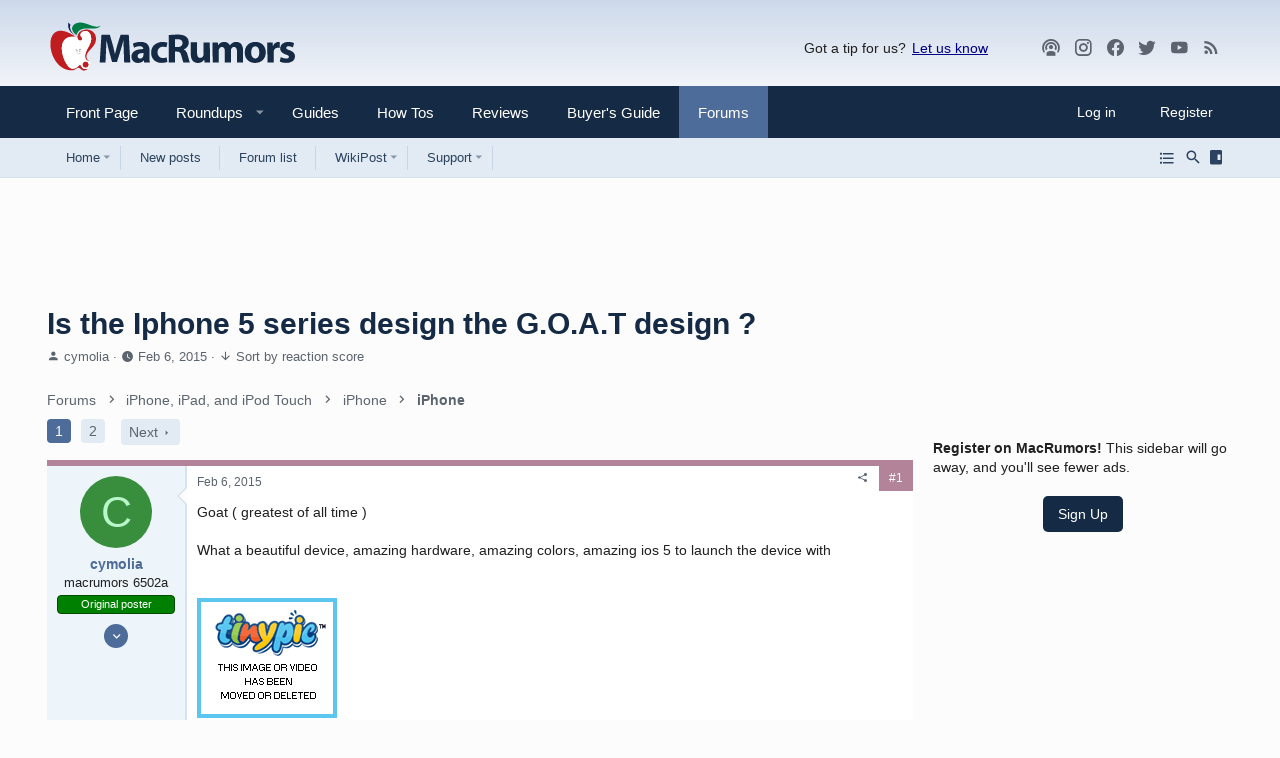

--- FILE ---
content_type: text/html; charset=utf-8
request_url: https://forums.macrumors.com/threads/is-the-iphone-5-series-design-the-g-o-a-t-design.1844744/
body_size: 34510
content:
<!DOCTYPE html>














	<meta name="apple-mobile-web-app-title" content="MR Forums">
	
		<link rel="apple-touch-icon" href="/data/assets/logo/mr-icon-192.png">
	


	
	


















	



















	











	

































	



























	






	




































<html id="XF" lang="en-US" dir="LTR"
	  style="font-size: 62.5%;"
	  data-app="public"
	  data-template="thread_view"
	  data-container-key="node-99"
	  data-content-key="thread-1844744"
	  data-logged-in="false"
	  data-cookie-prefix="xf_"
	  data-csrf="1769673404,3623ae3bc5ef19c35ccb72e96883bc92"
	  class="has-no-js template-thread_view  uix_hasSectionLinks  uix_hasCrumbs"
	  >
	<head>
		<meta charset="utf-8" />
		<meta http-equiv="X-UA-Compatible" content="IE=Edge" />
		<meta name="viewport" content="width=device-width, initial-scale=1, viewport-fit=cover">

		

		<title>Is the Iphone 5 series design the G.O.A.T design ? | MacRumors Forums</title>
		<link rel="manifest" href="/webmanifest.php">
		
			<meta name="theme-color" content="#152a44" media="(max-width: 900px)"/>
        <meta name="theme-color" content="#cbd9ea" media="(prefers-color-scheme: light)"/>
        <meta name="theme-color" content="#1a1a1a" media="(prefers-color-scheme: dark)"/>
		<meta name="msapplication-TileColor" content="#152a44">
		
		<meta name="apple-mobile-web-app-title" content="MR Forums">
		
			<link rel="apple-touch-icon" href="/data/assets/logo/mr-icon-192.png">
		

		
			
<script>
		dataLayer = [{
			'pageType':'thread',
			'forumName':'iPhone',
			'forumId':'99',
			'threadId':'1844744',
			'threadName': 'Is the Iphone 5 series design the G.O.A.T design ?',
			'threadAuthor': 'cymolia',
			'threadDate': '1423254058'
		}];
</script>

		
			
		<meta name="description" content="Goat ( greatest of all time )

What a beautiful device, amazing hardware, amazing colors, amazing ios 5 to launch the device with" />
		<meta property="og:description" content="Goat ( greatest of all time )

What a beautiful device, amazing hardware, amazing colors, amazing ios 5 to launch the device with" />
		<meta property="twitter:description" content="Goat ( greatest of all time )

What a beautiful device, amazing hardware, amazing colors, amazing ios 5 to launch the device with" />
	
		
			<meta property="og:url" content="https://forums.macrumors.com/threads/is-the-iphone-5-series-design-the-g-o-a-t-design.1844744/" />
		
			<link rel="canonical" href="https://forums.macrumors.com/threads/is-the-iphone-5-series-design-the-g-o-a-t-design.1844744/" />
		
			
		<meta property="og:image" content="http://i61.tinypic.com/2m76yaw.jpg" />
		<meta property="twitter:image" content="http://i61.tinypic.com/2m76yaw.jpg" />
		<meta property="twitter:card" content="summary_large_image" />
	
		
			<link rel="next" href="/threads/is-the-iphone-5-series-design-the-g-o-a-t-design.1844744/page-2" />
		
			
		

		
			
	
	
	<meta property="og:site_name" content="MacRumors Forums" />


		
		
			
	
	
	<meta property="og:type" content="website" />


		
		
			
	
	
	
		<meta property="og:title" content="Is the Iphone 5 series design the G.O.A.T design ?" />
		<meta property="twitter:title" content="Is the Iphone 5 series design the G.O.A.T design ?" />
	


		
		
		
		

		
	

	

	
		
	

	
		<noscript>
	
	<link rel="stylesheet" href="/css.php?css=public%3Anormalize.css%2Cpublic%3Afa.css%2Cpublic%3Acore.less%2Cpublic%3Aapp.less%2Cpublic%3Amacrumors.less%2Cpublic%3Amacrumors_light.less&amp;s=34&amp;l=1&amp;d=1769533579&amp;k=a514e0f6dcdf20249f71d94713a316deb2db8a1e" />
	
		</noscript>
	

	
		<link rel="preload" href="/styles/macrumors/fonts/icons/material-icons/fonts/materialdesignicons-webfont.woff2?v=6.9.96" as="font" type="font/woff2" crossorigin="anonymous" />
		<link rel="stylesheet" href="/styles/macrumors/fonts/icons/material-icons/css/materialdesignicons.min.css?d=1764780817" />	
	

	
	
	
		
	
		
	

	
    
        
        
            <noscript>
        
    

	<link rel="stylesheet" href="/css.php?css=public%3Abb_code.less%2Cpublic%3Alightbox.less%2Cpublic%3Amacrumors.less%2Cpublic%3Amacrumors_light.less%2Cpublic%3Amessage.less%2Cpublic%3Ashare_controls.less%2Cpublic%3Asiropu_ads_manager_ad.less%2Cpublic%3Ath_nodeStyling_nodes.34.less%2Cpublic%3Ath_uix_threadStarterPost.less%2Cpublic%3Auix.less%2Cpublic%3Auix_extendedFooter.less%2Cpublic%3Auix_megaMenu.less%2Cpublic%3Auix_socialMedia.less%2Cpublic%3Aextra.less&amp;s=34&amp;l=1&amp;d=1769533579&amp;k=81e5371af0f8e6a712dbc924753e1d5cbd02185f" />

	
    
        
            </noscript>
        
    

	
	
    <script>window.thstyleswitchConfig = {"autodetectEnabled":true,"lightStyle":{"id":34,"type":"light","cssUrl":"\/css.php?css=__SENTINEL__&s=34&l=1&d=1769533579","primaryCss":["public:normalize.css","public:core.less","public:app.less"],"primaryCssUrl":"\/css.php?css=public%3Anormalize.css%2Cpublic%3Acore.less%2Cpublic%3Aapp.less%2Cpublic%3Afa.css%2Cpublic%3Amacrumors.less%2Cpublic%3Amacrumors_light.less&s=34&l=1&d=1769533579&k=caa66721eea0fe542313cc42bbf5134416399262","additionalCss":["public:bb_code.less","public:lightbox.less","public:macrumors.less","public:macrumors_light.less","public:message.less","public:share_controls.less","public:siropu_ads_manager_ad.less","public:th_nodeStyling_nodes.34.less","public:th_uix_threadStarterPost.less","public:uix.less","public:uix_extendedFooter.less","public:uix_megaMenu.less","public:uix_socialMedia.less","public:extra.less","public:fa.css"],"additionalCssUrl":"/css.php?css=public%3Abb_code.less%2Cpublic%3Alightbox.less%2Cpublic%3Amacrumors.less%2Cpublic%3Amacrumors_light.less%2Cpublic%3Amessage.less%2Cpublic%3Ashare_controls.less%2Cpublic%3Asiropu_ads_manager_ad.less%2Cpublic%3Ath_nodeStyling_nodes.34.less%2Cpublic%3Ath_uix_threadStarterPost.less%2Cpublic%3Auix.less%2Cpublic%3Auix_extendedFooter.less%2Cpublic%3Auix_megaMenu.less%2Cpublic%3Auix_socialMedia.less%2Cpublic%3Aextra.less%2Cpublic%3Afa.css&s=34&l=1&d=1769533579&k=809633efc6db145c71c70a093da8d34bb4bd90ea","switchStyleUrl":"\/misc\/thstyleswitch?style_id=38"},"darkStyle":{"id":36,"type":"dark","cssUrl":"\/css.php?css=__SENTINEL__&s=36&l=1&d=1769533579","primaryCss":["public:normalize.css","public:core.less","public:app.less"],"primaryCssUrl":"\/css.php?css=public%3Anormalize.css%2Cpublic%3Acore.less%2Cpublic%3Aapp.less%2Cpublic%3Afa.css%2Cpublic%3Amacrumors.less%2Cpublic%3Amacrumors_dark.less&s=36&l=1&d=1769533579&k=5ad3425aebc8b0914bd37d22d2a1de23af18170a","additionalCss":["public:bb_code.less","public:lightbox.less","public:macrumors.less","public:macrumors_light.less","public:message.less","public:share_controls.less","public:siropu_ads_manager_ad.less","public:th_nodeStyling_nodes.34.less","public:th_uix_threadStarterPost.less","public:uix.less","public:uix_extendedFooter.less","public:uix_megaMenu.less","public:uix_socialMedia.less","public:extra.less","public:fa.css","public:macrumors_dark.less"],"additionalCssUrl":"/css.php?css=public%3Abb_code.less%2Cpublic%3Alightbox.less%2Cpublic%3Amacrumors.less%2Cpublic%3Amacrumors_light.less%2Cpublic%3Amessage.less%2Cpublic%3Ashare_controls.less%2Cpublic%3Asiropu_ads_manager_ad.less%2Cpublic%3Ath_nodeStyling_nodes.34.less%2Cpublic%3Ath_uix_threadStarterPost.less%2Cpublic%3Auix.less%2Cpublic%3Auix_extendedFooter.less%2Cpublic%3Auix_megaMenu.less%2Cpublic%3Auix_socialMedia.less%2Cpublic%3Aextra.less%2Cpublic%3Afa.css%2Cpublic%3Amacrumors_dark.less&s=36&l=1&d=1769533579&k=b4d320148697ac09f84db4fe76ef75b3d563d8c7","switchStyleUrl":"\/misc\/thstyleswitch?style_id=36"},"currentStyleType":"light","originalCss":{"public:bb_code.less":true,"public:lightbox.less":true,"public:macrumors.less":true,"public:macrumors_light.less":true,"public:message.less":true,"public:share_controls.less":true,"public:siropu_ads_manager_ad.less":true,"public:th_nodeStyling_nodes.34.less":true,"public:th_uix_threadStarterPost.less":true,"public:uix.less":true,"public:uix_extendedFooter.less":true,"public:uix_megaMenu.less":true,"public:uix_socialMedia.less":true,"public:extra.less":true}};</script>
    <script src="/js/themehouse/styleswitch/preamble.js?_v=f0f369b2"></script>
    
        <script>
            themehouse.styleSwitch.initAutodetect();
        </script>
    

	
		<script src="/js/xf/preamble.min.js?_v=f0f369b2"></script>
	
	
	
	
	<script>
	function getCookie(cname) {
        var name = cname + "=";
        var ca = document.cookie.split(';');
        for(var i=0; i<ca.length; i++) {
            var c = ca[i];
            while (c.charAt(0)==' ') c = c.substring(1);
            if (c.indexOf(name) == 0) return c.substring(name.length,c.length);
        }
		  console.log(name);
        return "";
    }

    var mrWidth = getCookie('mr-fluid');

    if (typeof(mrWidth) !== 'undefined') {
        mrWidth = parseInt(mrWidth);
        if (mrWidth >= 0) {
			var eles = document.getElementsByTagName('html');
			
			if (eles.length > 0) {
				if (mrWidth === 0) {
					eles[0].className += ' pageWidth--narrow';
				} else if (mrWidth === 1) {
					eles[0].className += ' pageWidth--medium';
				} else if (mrWidth === 2) {
					eles[0].className += ' pageWidth--wide';
				}
			}
        }
    }
</script>





		
			<link rel="icon" type="image/png" href="https://images.macrumors.com/images-new/favicon.ico" sizes="48x48" />
		
		
			<link rel="apple-touch-icon" href="https://images.macrumors.com/images-new/apple-touch-icon-transparent.png" />
<meta name="apple-mobile-web-app-title" content="MacRumors Forums">
		
		

		

		

	<script>var showad=true;
if (getCookie('xf_logged_in')==1 && getCookie('xf_mr_count') >5)
{
	showad=false;
	document.write('<style>#mrsubscribe{display:block;}.tertiary{display:none;}</style>')
}

if (showad)	
{
(function(w, d) {
    w.adthrive = w.adthrive || {};
    w.adthrive.cmd = w.adthrive.cmd || [];
    w.adthrive.plugin = 'adthrive-ads-1.0.40-manual';
    w.adthrive.host = 'ads.adthrive.com';
	w.adthrive.threshold = Math.floor(Math.random() * 100 + 1);
    var s = d.createElement('script');
    s.async = true;
    s.referrerpolicy='no-referrer-when-downgrade';
    s.src = 'https://' + w.adthrive.host + '/sites/5cefe139bf12e211182dda30/ads.min.js?referrer=' + w.encodeURIComponent(w.location.href) + '&threshold='+w.adthrive.threshold;
    var n = d.getElementsByTagName('script')[0];
    n.parentNode.insertBefore(s, n);
})(window, document);
}

window.addEventListener("beforeunload", function(event) {
	window.addEventListener("visibilitychange", function(event) { event.stopImmediatePropagation();}, true);
}, true);</script><script>if (typeof dataLayer === 'undefined') dataLayer=[];</script><meta name="robots" content="max-image-preview:large"><!-- Google Tag Manager --><script>(function(w,d,s,l,i){w[l]=w[l]||[];w[l].push({'gtm.start':
new Date().getTime(),event:'gtm.js'});var f=d.getElementsByTagName(s)[0],
j=d.createElement(s),dl=l!='dataLayer'?'&l='+l:'';j.async=true;j.src=
'https://www.googletagmanager.com/gtm.js?id='+i+dl;f.parentNode.insertBefore(j,f);
})(window,document,'script','dataLayer','GTM-NBTPJP');</script><!-- End Google Tag Manager -->

</head>

	<body data-template="thread_view" class="cafemedia-no-footer-desktop-728 node-header-99">
<!-- Google Tag Manager (noscript) --><noscript><iframe src="https://www.googletagmanager.com/ns.html?id=GTM-NBTPJP"
height="0" width="0" style="display:none;visibility:hidden"></iframe></noscript><!-- End Google Tag Manager (noscript) -->

	

		
			
		

		
	


		
			
		
		<style>
	.p-pageWrapper .p-navSticky {
		top: 0 !important;
	}

	

	
	

	
	
	
		
	

	

	

		
		
		.uix_mainTabBar {top: 0px !important;}
		.uix_stickyBodyElement:not(.offCanvasMenu) {
			top: 20px !important;
			min-height: calc(100vh - 20px) !important;
		}
		.uix_sidebarInner .uix_sidebar--scroller {margin-top: 20px;}
//		.uix_sidebarInner {margin-top: -20px;}
		.uix_sidebarInner {margin-top: 0px;}

		.p-body-sideNavInner .uix_sidebar--scroller {margin-top: 20px;}
		.p-body-sideNavInner {margin-top: -20px;}
		.uix_stickyCategoryStrips {top: 20px !important;}
		#XF .u-anchorTarget {
			height: 20px;
			margin-top: -20px;
		}
	
		

		
			@media (max-width: 0) {
		
				.p-sectionLinks {display: none;}

				

				.uix_mainTabBar {top: 0px !important;}
				.uix_stickyBodyElement:not(.offCanvasMenu) {
					top: 20px !important;
					min-height: calc(100vh - 20px) !important;
				}
				.uix_sidebarInner .uix_sidebar--scroller {margin-top: 20px;}
				.uix_sidebarInner {margin-top: -20px;}
				.p-body-sideNavInner .uix_sidebar--scroller {margin-top: 20px;}
				.p-body-sideNavInner {margin-top: -20px;}
				.uix_stickyCategoryStrips {top: 20px !important;}
				#XF .u-anchorTarget {
					height: 20px;
					margin-top: -20px;
				}

				
		
			}
		
	

	.uix_sidebarNav .uix_sidebar--scroller {max-height: calc(100vh - 20px);}
	
	
</style>


		<div id="jumpToTop"></div>

		

		<div class="uix_pageWrapper--fixed">
			<div class="p-pageWrapper" id="top">

				
					
	
	



					

					

					
						
						
							<header class="p-header" id="header">
								<div class="p-header-inner">
									
						
							<div class="p-header-content">
								
									
										
	
	<div class="p-header-logo p-header-logo--image">
		<a class="uix_logo" href="https://www.macrumors.com/">
			
				<img src="https://images.macrumors.com/images-new/macrumors-simple-logo-light.svg"
					 class="mrlogo--light"
					 alt="MacRumors Forums" width="200" height="57" />
				<img src="https://images.macrumors.com/images-new/macrumors-simple-logo-dark.svg"
					 class="mrlogo--dark"
					 alt="MacRumors Forums" width="200" height="57" />
				
		</a>
		
	</div>


									

									
										<div class="p-nav-opposite">
											
												<div class="give-feedback">
													Got a tip for us? 
													<a data-xf-click="menu" role="button" aria-expanded="false" aria-haspopup="true">Let us know</a>

													<div class="menu menu--structural" data-menu="menu" aria-hidden="true">
														<div class="menu-content">
															<a class="menu-linkRow" href="mailto:tips@macrumors.com?Subject=MacRumors Submission">a. Send us an email</a>
															<a class="menu-linkRow" href="https://www.macrumors.com/share.php">b. Anonymous form</a>
														</div>
													</div>
												</div>
												
		
			
				
				
				
	
		
	
<ul class="uix_socialMedia">

			<li><a data-xf-init="tooltip" title="Podcast" target="_blank" href="https://podcasts.apple.com/us/podcast/the-macrumors-show/id1602394741" aria-label="MacRumors Show">
				<i class="fa--xf fas fa-podcast fab uix_icon uix_icon--podcast" aria-hidden="true"></i>
				</a></li>


		
			<li><a data-xf-init="tooltip" title="Instagram" target="_blank" href="https://www.instagram.com/macrumors/" aria-label="MacRumors on Instagram">
				<i class="fa--xf fas fa-instagram fab uix_icon uix_icon--instagram" aria-hidden="true"></i>
				</a></li>
		

	
		<li><a aria-label="Facebook" data-xf-init="tooltip" title="Facebook" target="_blank" href="https://www.facebook.com/macrumors" aria-label="MacRumors on Facebook">
				<i class="fa--xf fas fa-facebook fab" aria-hidden="true"></i>
			</a></li>
	
	
	
	
	
	
	
	
	
	
	
	
	
		<li><a aria-label="Twitter" data-xf-init="tooltip" title="Twitter" target="_blank" href="https://twitter.com/macrumors" aria-label="MacRumors on Twitter">
				<i class="fa--xf fas fa-twitter fab" aria-hidden="true"></i>
			</a></li>
	
	
		<li><a aria-label="YouTube" data-xf-init="tooltip" title="YouTube" target="_blank" href="https://www.youtube.com/macrumors" aria-label="MacRumors on Youtube">
				<i class="fa--xf fas fa-youtube fab" aria-hidden="true"></i>
			</a></li>
	

	<li><a data-xf-init="tooltip" title="RSS" target="_blank" href="https://feeds.macrumors.com/MacRumors-All" aria-label="MacRumors rss feed">
		<i class="fa--xf fas fa-rss fab uix_icon uix_icon--rss" aria-hidden="true"></i>
		</a></li>

	<li><a data-xf-init="tooltip" title="Subscribe" target="_blank" href="https://macrumors.us5.list-manage.com/subscribe?u=7d0106b433773bd0aef5828e0&id=3989954cde" aria-label="MacRumors newsletter">
		<i class="fa--xf fas fa-email fab uix_icon uix_icon--email" aria-hidden="true"></i>
		</a></li>
</ul>

	

			
		
	
											
										</div>
									
								
							</div>
						
					
								</div>
							</header>
						
					
					

					
					
					

					
						
						<nav class="p-nav">
							<div class="p-nav-inner">
								
									
									
										
									
									<button type="button" class="button--plain p-nav-menuTrigger  badgeContainer button" data-badge="0" data-xf-click="off-canvas" data-menu=".js-headerOffCanvasMenu" role="button" tabindex="0" aria-label="Menu"><span class="button-text">
										<i aria-hidden="true"></i>
									</span></button>
									
								

								
	
	<div class="p-header-logo p-header-logo--image">
		<a class="uix_logo" href="https://www.macrumors.com/">
			
				<img src="https://images.macrumors.com/images-new/macrumors-simple-logo-light.svg"
					 class="mrlogo--light"
					 alt="MacRumors Forums" width="200" height="57" />
				<img src="https://images.macrumors.com/images-new/macrumors-simple-logo-dark.svg"
					 class="mrlogo--dark"
					 alt="MacRumors Forums" width="200" height="57" />
				
		</a>
		
	</div>



								
									
										<div class="p-nav-scroller hScroller" data-xf-init="h-scroller" data-auto-scroll=".p-navEl.is-selected">
											<div class="hScroller-scroll">
												<ul class="p-nav-list js-offCanvasNavSource">
													
														
															<li>
																
	<div class="p-navEl u-ripple " >
		
			
				
	
	<a href="https://www.macrumors.com"
			class="p-navEl-link  "
			
			data-xf-key="1"
			data-nav-id="front"><span>Front Page</span></a>

				
				
			
			
			
		
			
	
</div>

															</li>
														
													
														
															<li>
																<div class="p-navEl u-ripple" data-has-children="true">
																	<div class="p-navEl-linkHolder" data-xf-click="menu" role="button" aria-expanded="false" aria-haspopup="true">
																		<a href="https://www.macrumors.com/roundup/" class="p-navEl-link p-navEl-link--splitMenu" data-nav-id="roundups"> <span>Roundups</span></a>
																	</div>
																	
																	<a data-xf-click="menu" data-menu-pos-ref="< .p-navEl" class="p-navEl-splitTrigger" role="button" tabindex="0" aria-label="Toggle expanded" aria-expanded="false" aria-haspopup="true">
																	</a>

																	<div class="menu menu--structural menu--wide roundups" data-menu="menu" aria-hidden="true">
																		<div class="menu-content">
																			
																			<ul class="listPlain listColumns listColumns--narrow listColumns--together" id="nav-dropdown">
      
      <li><a class="blockLink" href="https://www.macrumors.com/roundup/airpods/">AirPods 4
<!--<img src="https://images.macrumors.com/article-new/2018/02/airpods-4-roundup-menu.png" width="56" height="39"/>-->
</a></li>
      
      <li><a class="blockLink" href="https://www.macrumors.com/roundup/airpods-max/">AirPods Max
<!--<img src="https://images.macrumors.com/article-new/2020/05/airpods-max-2024-roundup-menu.png" width="56" height="39"/>-->
</a></li>
      
      <li><a class="blockLink" href="https://www.macrumors.com/roundup/airpods-pro/">AirPods Pro 3
<!--<img src="https://images.macrumors.com/article-new/2019/10/airpods-pro-3-roundup-menu.png" width="56" height="39"/>-->
</a></li>
      
      <li><a class="blockLink" href="https://www.macrumors.com/roundup/best-apple-deals/">Apple Deals
<!--<img src="https://images.macrumors.com/article-new/2016/01/mrlogoroundup.png" width="56" height="39"/>-->
</a></li>
      
      <li><a class="blockLink" href="https://www.macrumors.com/roundup/apple-pay/">Apple Pay
<!--<img src="https://images.macrumors.com/article-new/2014/09/apple_pay_touch_roundup_menu.png" width="56" height="39"/>-->
</a></li>
      
      <li><a class="blockLink" href="https://www.macrumors.com/roundup/displays/">Apple Pro Display XDR
<!--<img src="https://images.macrumors.com/article-new/2013/10/apple_pro_display_xdr_roundup_menu.png" width="56" height="39"/>-->
</a></li>
      
      <li><a class="blockLink" href="https://www.macrumors.com/roundup/studio-display/">Apple Studio Display
<!--<img src="https://images.macrumors.com/article-new/2022/03/pro-display-xdr-roundup-menu.png" width="56" height="39"/>-->
</a></li>
      
      <li><a class="blockLink" href="https://www.macrumors.com/roundup/apple-tv/">Apple TV
<!--<img src="https://images.macrumors.com/article-new/2013/12/apple-tv-2022-roundup-menu.png" width="56" height="39"/>-->
</a></li>
      
      <li><a class="blockLink" href="https://www.macrumors.com/roundup/apple-vision-pro/">Apple Vision Pro
<!--<img src="https://images.macrumors.com/article-new/2016/02/apple-vision-pro-roundup-menu.png" width="56" height="39"/>-->
</a></li>
      
      <li><a class="blockLink" href="https://www.macrumors.com/roundup/apple-watch/">Apple Watch 11
<!--<img src="https://images.macrumors.com/article-new/2023/08/apple-watch-10-roundup-menu.png" width="56" height="39"/>-->
</a></li>
      
      <li><a class="blockLink" href="https://www.macrumors.com/roundup/apple-watch-se/">Apple Watch SE 3
<!--<img src="https://images.macrumors.com/article-new/2020/09/applewatchseroundup.png" width="56" height="39"/>-->
</a></li>
      
      <li><a class="blockLink" href="https://www.macrumors.com/roundup/apple-watch-ultra/">Apple Watch Ultra 3
<!--<img src="https://images.macrumors.com/article-new/2022/09/apple-watch-ultra-black-roundup-menu.png" width="56" height="39"/>-->
</a></li>
      
      <li><a class="blockLink" href="https://www.macrumors.com/roundup/carplay/">CarPlay
<!--<img src="https://images.macrumors.com/article-new/2015/02/carplay-icon-roundup-menu.png" width="56" height="39"/>-->
</a></li>
      
      <li><a class="blockLink" href="https://www.macrumors.com/roundup/homepod/">HomePod
<!--<img src="https://images.macrumors.com/article-new/2017/05/homepod_roundup_menu.png" width="56" height="39"/>-->
</a></li>
      
      <li><a class="blockLink" href="https://www.macrumors.com/roundup/homepod-mini/">HomePod mini
<!--<img src="https://images.macrumors.com/article-new/2020/10/homepodminiroundupmenu.png" width="56" height="39"/>-->
</a></li>
      
      <li><a class="blockLink" href="https://www.macrumors.com/roundup/imac/">iMac
<!--<img src="https://images.macrumors.com/article-new/2013/09/m4-imac-roundup-menu.png" width="56" height="39"/>-->
</a></li>
      
      <li><a class="blockLink" href="https://www.macrumors.com/roundup/ios-26/">iOS 26
<!--<img src="https://images.macrumors.com/article-new/2025/06/iOS-26-Menu-Icon.png" width="56" height="39"/>-->
</a></li>
      
      <li><a class="blockLink" href="https://www.macrumors.com/roundup/ipad/">iPad
<!--<img src="https://images.macrumors.com/article-new/2013/09/ipad-10-roundup-menu.png" width="56" height="39"/>-->
</a></li>
      
      <li><a class="blockLink" href="https://www.macrumors.com/roundup/ipad-air/">iPad Air 
<!--<img src="https://images.macrumors.com/article-new/2019/03/ipad-air-m2-roundup-menu.png" width="56" height="39"/>-->
</a></li>
      
      <li><a class="blockLink" href="https://www.macrumors.com/roundup/ipad-mini/">iPad mini
<!--<img src="https://images.macrumors.com/article-new/2013/09/ipad-mini-7-roundup.menu_.png" width="56" height="39"/>-->
</a></li>
      
      <li><a class="blockLink" href="https://www.macrumors.com/roundup/ipad-pro/">iPad Pro
<!--<img src="https://images.macrumors.com/article-new/2018/11/ipad-pro-m4-roundup-menu.png" width="56" height="39"/>-->
</a></li>
      
      <li><a class="blockLink" href="https://www.macrumors.com/roundup/ipados-26/">iPadOS 26
<!--<img src="https://images.macrumors.com/article-new/2025/06/iPadOS-26-Menu-Icon.png" width="56" height="39"/>-->
</a></li>
      
      <li><a class="blockLink" href="https://www.macrumors.com/roundup/iphone-16/">iPhone 16
<!--<img src="https://images.macrumors.com/article-new/2023/03/iphone-16-blue-roundup-menu.png" width="56" height="39"/>-->
</a></li>
      
      <li><a class="blockLink" href="https://www.macrumors.com/roundup/iphone-16e/">iPhone 16e
<!--<img src="https://images.macrumors.com/article-new/2025/02/iphone-16e-roundup-menu.png" width="56" height="39"/>-->
</a></li>
      
      <li><a class="blockLink" href="https://www.macrumors.com/roundup/iphone-17/">iPhone 17
<!--<img src="https://images.macrumors.com/article-new/2024/06/iphone-17-purple-roundup-menu.png" width="56" height="39"/>-->
</a></li>
      
      <li><a class="blockLink" href="https://www.macrumors.com/roundup/iphone-17-pro/">iPhone 17 Pro
<!--<img src="https://images.macrumors.com/article-new/2025/02/iphone-17-pro-orange-roundup-menu.png" width="56" height="39"/>-->
</a></li>
      
      <li><a class="blockLink" href="https://www.macrumors.com/roundup/iphone-18/">iPhone 18
<!--<img src="https://images.macrumors.com/article-new/2025/05/iPhone-18-Menu-Icon.png" width="56" height="39"/>-->
</a></li>
      
      <li><a class="blockLink" href="https://www.macrumors.com/roundup/iphone-air/">iPhone Air
<!--<img src="https://images.macrumors.com/article-new/2025/02/iphone-air-lineup-roundup-menu.png" width="56" height="39"/>-->
</a></li>
      
      <li><a class="blockLink" href="https://www.macrumors.com/roundup/mac-mini/">Mac mini
<!--<img src="https://images.macrumors.com/article-new/2013/09/mac-mini-2024-roundup-menu.png" width="56" height="39"/>-->
</a></li>
      
      <li><a class="blockLink" href="https://www.macrumors.com/roundup/mac-pro/">Mac Pro
<!--<img src="https://images.macrumors.com/article-new/2013/09/mac_pro_2019_roundup_featured.png" width="56" height="39"/>-->
</a></li>
      
      <li><a class="blockLink" href="https://www.macrumors.com/roundup/mac-studio/">Mac Studio
<!--<img src="https://images.macrumors.com/article-new/2022/03/mac-studio-roundup-menu.png" width="56" height="39"/>-->
</a></li>
      
      <li><a class="blockLink" href="https://www.macrumors.com/roundup/macbook-air/">MacBook Air
<!--<img src="https://images.macrumors.com/article-new/2013/09/macbook-air-m2-roundup-menu.png" width="56" height="39"/>-->
</a></li>
      
      <li><a class="blockLink" href="https://www.macrumors.com/roundup/macbook-pro/">MacBook Pro
<!--<img src="https://images.macrumors.com/article-new/2013/09/space-black-2023-macbook-pro-roundup-menu.png" width="56" height="39"/>-->
</a></li>
      
      <li><a class="blockLink" href="https://www.macrumors.com/roundup/macos-26/">macOS Tahoe
<!--<img src="https://images.macrumors.com/article-new/2025/06/macOS-26-Menu-Icon.png" width="56" height="39"/>-->
</a></li>
      
      <li><a class="blockLink" href="https://www.macrumors.com/roundup/watchos-26/">watchOS 26
<!--<img src="https://images.macrumors.com/article-new/2025/06/watchOS-26-Menu-Icon.png" width="56" height="39"/>-->
</a></li>
      
</ul>

																			
																		</div>
																	</div>
																</div>
															</li>
														
													
														
															<li>
																
	<div class="p-navEl u-ripple " >
		
			
				
	
	<a href="https://www.macrumors.com/guide/"
			class="p-navEl-link  "
			
			data-xf-key="3"
			data-nav-id="guides"><span>Guides</span></a>

				
				
			
			
			
		
			
	
</div>

															</li>
														
													
														
															<li>
																
	<div class="p-navEl u-ripple " >
		
			
				
	
	<a href="https://www.macrumors.com/how-to/"
			class="p-navEl-link  "
			
			data-xf-key="4"
			data-nav-id="howtos"><span>How Tos</span></a>

				
				
			
			
			
		
			
	
</div>

															</li>
														
													
														
															<li>
																
	<div class="p-navEl u-ripple " >
		
			
				
	
	<a href="https://www.macrumors.com/review/"
			class="p-navEl-link  "
			
			data-xf-key="5"
			data-nav-id="reviews"><span>Reviews</span></a>

				
				
			
			
			
		
			
	
</div>

															</li>
														
													
														
															<li>
																
	<div class="p-navEl u-ripple " >
		
			
				
	
	<a href="https://buyersguide.macrumors.com"
			class="p-navEl-link  "
			
			data-xf-key="6"
			data-nav-id="buyers"><span>Buyer's Guide</span></a>

				
				
			
			
			
		
			
	
</div>

															</li>
														
													
														
															<li>
																
	<div class="p-navEl u-ripple is-selected" data-has-children="true">
		
			
				
	
	<a href="/"
			class="p-navEl-link p-navEl-link--splitMenu "
			
			
			data-nav-id="forums"><span>Forums</span></a>

				
					<a data-xf-key="7"
					   data-xf-click="menu"
					   data-menu-pos-ref="< .p-navEl"
					   class="p-navEl-splitTrigger"
					   role="button"
					   tabindex="0"
					   aria-label="Toggle expanded"
					   aria-expanded="false"
					   aria-haspopup="true">
					</a>
				
				
			
				
					<div class="menu menu--structural" data-menu="menu" aria-hidden="true">
						<div class="menu-content">
							
								
	
	
	<a href="https://forums.macrumors.com"
			class="menu-linkRow u-ripple u-indentDepth0 js-offCanvasCopy "
			
			
			data-nav-id="homeicon"><span>Home</span></a>

	
		
			
	
	
	<a href="/whats-new/posts/"
			class="menu-linkRow u-ripple u-indentDepth1 js-offCanvasCopy "
			
			
			data-nav-id="forumlist_newposts"><span>New Posts</span></a>

	

		
			
	
	
	<a href="/forums/-/list"
			class="menu-linkRow u-ripple u-indentDepth1 js-offCanvasCopy "
			
			
			data-nav-id="newposts_forumlist"><span>Forum List</span></a>

	

		
			
	
	
	<a href="https://forums.macrumors.com/trending/"
			class="menu-linkRow u-ripple u-indentDepth1 js-offCanvasCopy "
			
			
			data-nav-id="forumlist_trending"><span>Trending</span></a>

	

		
			
	
	
	<a href="https://forums.macrumors.com/pages/new-threads/"
			class="menu-linkRow u-ripple u-indentDepth1 js-offCanvasCopy "
			
			
			data-nav-id="forumlist_newthreads"><span>New Threads</span></a>

	

		
			
	
	
	<a href="/whats-new/media/"
			class="menu-linkRow u-ripple u-indentDepth1 js-offCanvasCopy "
			 rel="nofollow"
			
			data-nav-id="newmediaforums"><span>New Media</span></a>

	

		
			
	
	
	<a href="https://forums.macrumors.com/whats-new/latest-activity"
			class="menu-linkRow u-ripple u-indentDepth1 js-offCanvasCopy "
			
			
			data-nav-id="forumlist_spy"><span>Spy</span></a>

	

		
		
			<hr class="menu-separator" />
		
	

							
								
	
	
	<a href="/whats-new/posts/"
			class="menu-linkRow u-ripple u-indentDepth0 js-offCanvasCopy "
			
			
			data-nav-id="newPosts"><span>New posts</span></a>

	

							
								
	
	
	<a href="/forums/-/list"
			class="menu-linkRow u-ripple u-indentDepth0 js-offCanvasCopy "
			
			
			data-nav-id="forumList"><span>Forum list</span></a>

	

							
								
	
	
	<a href="/wikipost/"
			class="menu-linkRow u-ripple u-indentDepth0 js-offCanvasCopy "
			
			
			data-nav-id="wikiPost"><span>WikiPost</span></a>

	
		
			
	
	
	<a href="/wikipost/summaries"
			class="menu-linkRow u-ripple u-indentDepth1 js-offCanvasCopy "
			
			
			data-nav-id="wikiPostSummaries"><span>Latest summaries</span></a>

	

		
			
	
	
	<a href="/watched/wikipost"
			class="menu-linkRow u-ripple u-indentDepth1 js-offCanvasCopy "
			
			
			data-nav-id="wikiPostWatchedWikiPosts"><span>Watched WikiPosts</span></a>

	

		
		
			<hr class="menu-separator" />
		
	

							
								
	
	
	<a href="https://macrumors.zendesk.com/hc/en-us"
			class="menu-linkRow u-ripple u-indentDepth0 js-offCanvasCopy "
			
			
			data-nav-id="Support"><span>Support</span></a>

	
		
			
	
	
	<a href="https://macrumors.zendesk.com/hc/en-us"
			class="menu-linkRow u-ripple u-indentDepth1 js-offCanvasCopy "
			
			
			data-nav-id="FAQ"><span>FAQ and Rules</span></a>

	

		
			
	
	
	<a href="https://forums.macrumors.com/misc/contact/"
			class="menu-linkRow u-ripple u-indentDepth1 js-offCanvasCopy "
			
			
			data-nav-id="Contact"><span>Contact Us</span></a>

	

		
		
			<hr class="menu-separator" />
		
	

							
						</div>
					</div>
				
			
			
			
		
			
	
</div>

															</li>
														
													
												</ul>
											</div>
										</div>
									

									
								

								
	


								
									<div class="p-nav-opposite">
										
											
		
			
				
					<div class="p-navgroup p-account p-navgroup--guest">
						
							
								
	
		
		
	
		
			<a href="/login/" class="p-navgroup-link u-ripple p-navgroup-link--textual p-navgroup-link--logIn" data-follow-redirects="on">
				<i></i>
				<span class="p-navgroup-linkText">Log in</span>
			</a>
		
	
	
		
			<a href="/login/register" class="p-navgroup-link u-ripple p-navgroup-link--textual p-navgroup-link--register" data-follow-redirects="on">
				<i></i>
				<span class="p-navgroup-linkText">Register</span>
			</a>
		
	

	

							
						
					</div>
				
				
					<div class="p-navgroup p-discovery">
<a href="/forums/-/-/th-nnm-navigate"
   class="p-navgroup-link p-navgroup-link--thNnnNavigate"
   data-xf-click="overlay" aria-label="Browse all forums">
	<i class="fa--xf fas fa-list-ul" aria-hidden="true"></i>
</a>

						
							
	
		
	

							
	
		
		
			<div class="uix_searchBar">
				<div class="uix_searchBarInner">
					<form action="/search/search" method="post" class="uix_searchForm" data-xf-init="quick-search">
						<a class="uix_search--close">
							<i class="fa--xf fas fa-window-close" aria-hidden="true"></i>
						</a>
						<input type="text" class="input js-uix_syncValue uix_searchInput uix_searchDropdown__trigger" autocomplete="off" data-uixsync="search" name="keywords" placeholder="Search…" aria-label="Search" data-menu-autofocus="true" />
						<a href="/search/"
						   class="uix_search--settings u-ripple"
						   data-xf-key="/"
						   aria-label="Search"
						   aria-expanded="false"
						   aria-haspopup="true"
						   title="Search">
							<i class="fa--xf fas fa-cog" aria-hidden="true"></i>
						</a>
						<span class=" uix_searchIcon">
							<i class="fa--xf fas fa-search" aria-hidden="true"></i>
						</span>
						<input type="hidden" name="_xfToken" value="1769673404,3623ae3bc5ef19c35ccb72e96883bc92" />
					</form>
				</div>

				
					<a class="uix_searchIconTrigger p-navgroup-link p-navgroup-link--iconic p-navgroup-link--search u-ripple"
					   aria-label="Search"
					   aria-expanded="false"
					   aria-haspopup="true"
					   title="Search">
						<i aria-hidden="true"></i>
					</a>
				

				
					<a href="/search/"
					   class="p-navgroup-link p-navgroup-link--iconic p-navgroup-link--search u-ripple js-uix_minimalSearch__target"
					   data-xf-click="menu"
					   aria-label="Search"
					   aria-expanded="false"
					   aria-haspopup="true"
					   title="Search">
						<i aria-hidden="true"></i>
					</a>
				

				<div class="menu menu--structural menu--wide" data-menu="menu" aria-hidden="true">
					<form action="/search/search" method="post"
						  class="menu-content"
						  data-xf-init="quick-search">
						<h3 class="menu-header">Search</h3>
						
						<div class="menu-row">
							
								<div class="inputGroup inputGroup--joined">
									<input type="text" class="input js-uix_syncValue" name="keywords" data-uixsync="search" placeholder="Search…" aria-label="Search" data-menu-autofocus="true" />
									
			<select name="constraints" class="js-quickSearch-constraint input" aria-label="Search within">
				<option value="">Everywhere</option>
<option value="{&quot;search_type&quot;:&quot;post&quot;}">Threads</option>
<option value="{&quot;search_type&quot;:&quot;post&quot;,&quot;c&quot;:{&quot;nodes&quot;:[99],&quot;child_nodes&quot;:1}}">This forum</option>
<option value="{&quot;search_type&quot;:&quot;post&quot;,&quot;c&quot;:{&quot;thread&quot;:1844744}}">This thread</option>

			</select>
		
								</div>
								
						</div>

						
						<div class="menu-row">
							<label class="iconic"><input type="checkbox"  name="c[title_only]" value="1" /><i aria-hidden="true"></i><span class="iconic-label">Search titles only

										
											<span tabindex="0" role="button"
												  data-xf-init="tooltip" data-trigger="hover focus click" title="Tags will also be searched in content where tags are supported">

												<i class="fa--xf far fa-question-circle u-muted u-smaller" aria-hidden="true"></i>
											</span></span></label>

						</div>
						
						<div class="menu-row">
							<div class="inputGroup">
								<span class="inputGroup-text" id="ctrl_search_menu_by_member">By:</span>
								<input type="text" class="input" name="c[users]" data-xf-init="auto-complete" placeholder="Member" aria-labelledby="ctrl_search_menu_by_member" />
							</div>
						</div>
						
<div class="menu-footer">
							<span class="menu-footer-controls">
								<button type="submit" class="button--primary button button--icon button--icon--search"><span class="button-text">Search</span></button>
								<a href="/search/" class="button"><span class="button-text">Advanced search…</span></a>
							</span>
						</div>

						<input type="hidden" name="_xfToken" value="1769673404,3623ae3bc5ef19c35ccb72e96883bc92" />
					</form>
				</div>


				<div class="menu menu--structural menu--wide uix_searchDropdown__menu" aria-hidden="true">
					<form action="/search/search" method="post"
						  class="menu-content"
						  data-xf-init="quick-search">
						
						
							<div class="menu-row">

								<div class="inputGroup">
									<input name="keywords"
										   class="js-uix_syncValue"
										   data-uixsync="search"
										   placeholder="Search…"
										   aria-label="Search"
										   type="hidden" />
									
			<select name="constraints" class="js-quickSearch-constraint input" aria-label="Search within">
				<option value="">Everywhere</option>
<option value="{&quot;search_type&quot;:&quot;post&quot;}">Threads</option>
<option value="{&quot;search_type&quot;:&quot;post&quot;,&quot;c&quot;:{&quot;nodes&quot;:[99],&quot;child_nodes&quot;:1}}">This forum</option>
<option value="{&quot;search_type&quot;:&quot;post&quot;,&quot;c&quot;:{&quot;thread&quot;:1844744}}">This thread</option>

			</select>
		
								</div>
							</div>
							

						
						<div class="menu-row">
							<label class="iconic"><input type="checkbox"  name="c[title_only]" value="1" /><i aria-hidden="true"></i><span class="iconic-label">Search titles only

										
											<span tabindex="0" role="button"
												  data-xf-init="tooltip" data-trigger="hover focus click" title="Tags will also be searched in content where tags are supported">

												<i class="fa--xf far fa-question-circle u-muted u-smaller" aria-hidden="true"></i>
											</span></span></label>

						</div>
						
						<div class="menu-row">
							<div class="inputGroup">
								<span class="inputGroup-text">By:</span>
								<input class="input" name="c[users]" data-xf-init="auto-complete" placeholder="Member" />
							</div>
						</div>
						
<div class="menu-footer">
							<span class="menu-footer-controls">
								<button type="submit" class="button--primary button button--icon button--icon--search"><span class="button-text">Search</span></button>
								<a href="/search/" class="button" rel="nofollow"><span class="button-text">Advanced…</span></a>
							</span>
						</div>

						<input type="hidden" name="_xfToken" value="1769673404,3623ae3bc5ef19c35ccb72e96883bc92" />
					</form>
				</div>
			</div>
		
	
	

						
					</div>
				
				
	

			
		
	
											
	
		
	
		
			<a aria-label="Sidebar" tabindex="0" class="uix_sidebarTrigger__component uix_sidebarTrigger p-navgroup-link" data-xf-init="tooltip" title="Sidebar" rel="nofollow">
				<i class="mdi mdi-page-layout-sidebar-right"></i>
				<span class="uix_sidebarTrigger--phrase">Sidebar</span>
			</a>
		
		
			<a aria-label="Sidebar" tabindex="0" class="uix_sidebarCanvasTrigger uix_sidebarTrigger__component p-navgroup-link" data-xf-init="tooltip" title="Sidebar">
				<i class="mdi mdi-page-layout-sidebar-right"></i>
				<span class="uix_sidebarTrigger--phrase">Sidebar</span>
			</a>
		
	

	

										
									</div>
								
							</div>
							
							
	
	<div class="uix_megaMenu">
	</div>

							
						</nav>
					
						
		
			<div class="p-sectionLinks">
				<div class="pageContent">
					
						
							
								
								
								<div class="p-sectionLinks-inner hScroller" data-xf-init="h-scroller">
									<div class="hScroller-scroll">
										<ul class="p-sectionLinks-list">
											
												<li>
													
	<div class="p-navEl u-ripple " data-has-children="true">
		
			
				
	
	<a href="https://forums.macrumors.com"
			class="p-navEl-link p-navEl-link--splitMenu "
			
			
			data-nav-id="homeicon"><span>Home</span></a>

				
					<a data-xf-key="alt+1"
					   data-xf-click="menu"
					   data-menu-pos-ref="< .p-navEl"
					   class="p-navEl-splitTrigger"
					   role="button"
					   tabindex="0"
					   aria-label="Toggle expanded"
					   aria-expanded="false"
					   aria-haspopup="true">
					</a>
				
				
			
				
					<div class="menu menu--structural" data-menu="menu" aria-hidden="true">
						<div class="menu-content">
							
								
	
	
	<a href="/whats-new/posts/"
			class="menu-linkRow u-ripple u-indentDepth0 js-offCanvasCopy "
			
			
			data-nav-id="forumlist_newposts"><span>New Posts</span></a>

	

							
								
	
	
	<a href="/forums/-/list"
			class="menu-linkRow u-ripple u-indentDepth0 js-offCanvasCopy "
			
			
			data-nav-id="newposts_forumlist"><span>Forum List</span></a>

	

							
								
	
	
	<a href="https://forums.macrumors.com/trending/"
			class="menu-linkRow u-ripple u-indentDepth0 js-offCanvasCopy "
			
			
			data-nav-id="forumlist_trending"><span>Trending</span></a>

	

							
								
	
	
	<a href="https://forums.macrumors.com/pages/new-threads/"
			class="menu-linkRow u-ripple u-indentDepth0 js-offCanvasCopy "
			
			
			data-nav-id="forumlist_newthreads"><span>New Threads</span></a>

	

							
								
	
	
	<a href="/whats-new/media/"
			class="menu-linkRow u-ripple u-indentDepth0 js-offCanvasCopy "
			 rel="nofollow"
			
			data-nav-id="newmediaforums"><span>New Media</span></a>

	

							
								
	
	
	<a href="https://forums.macrumors.com/whats-new/latest-activity"
			class="menu-linkRow u-ripple u-indentDepth0 js-offCanvasCopy "
			
			
			data-nav-id="forumlist_spy"><span>Spy</span></a>

	

							
						</div>
					</div>
				
			
			
			
		
			
	
</div>

												</li>
											
												<li>
													
	<div class="p-navEl u-ripple " >
		
			
				
	
	<a href="/whats-new/posts/"
			class="p-navEl-link  "
			
			data-xf-key="alt+2"
			data-nav-id="newPosts"><span>New posts</span></a>

				
				
			
			
			
		
			
	
</div>

												</li>
											
												<li>
													
	<div class="p-navEl u-ripple " >
		
			
				
	
	<a href="/forums/-/list"
			class="p-navEl-link  "
			
			data-xf-key="alt+3"
			data-nav-id="forumList"><span>Forum list</span></a>

				
				
			
			
			
		
			
	
</div>

												</li>
											
												<li>
													
	<div class="p-navEl u-ripple " data-has-children="true">
		
			
				
	
	<a href="/wikipost/"
			class="p-navEl-link p-navEl-link--splitMenu "
			
			
			data-nav-id="wikiPost"><span>WikiPost</span></a>

				
					<a data-xf-key="alt+4"
					   data-xf-click="menu"
					   data-menu-pos-ref="< .p-navEl"
					   class="p-navEl-splitTrigger"
					   role="button"
					   tabindex="0"
					   aria-label="Toggle expanded"
					   aria-expanded="false"
					   aria-haspopup="true">
					</a>
				
				
			
				
					<div class="menu menu--structural" data-menu="menu" aria-hidden="true">
						<div class="menu-content">
							
								
	
	
	<a href="/wikipost/summaries"
			class="menu-linkRow u-ripple u-indentDepth0 js-offCanvasCopy "
			
			
			data-nav-id="wikiPostSummaries"><span>Latest summaries</span></a>

	

							
								
	
	
	<a href="/watched/wikipost"
			class="menu-linkRow u-ripple u-indentDepth0 js-offCanvasCopy "
			
			
			data-nav-id="wikiPostWatchedWikiPosts"><span>Watched WikiPosts</span></a>

	

							
						</div>
					</div>
				
			
			
			
		
			
	
</div>

												</li>
											
												<li>
													
	<div class="p-navEl u-ripple " data-has-children="true">
		
			
				
	
	<a href="https://macrumors.zendesk.com/hc/en-us"
			class="p-navEl-link p-navEl-link--splitMenu "
			
			
			data-nav-id="Support"><span>Support</span></a>

				
					<a data-xf-key="alt+5"
					   data-xf-click="menu"
					   data-menu-pos-ref="< .p-navEl"
					   class="p-navEl-splitTrigger"
					   role="button"
					   tabindex="0"
					   aria-label="Toggle expanded"
					   aria-expanded="false"
					   aria-haspopup="true">
					</a>
				
				
			
				
					<div class="menu menu--structural" data-menu="menu" aria-hidden="true">
						<div class="menu-content">
							
								
	
	
	<a href="https://macrumors.zendesk.com/hc/en-us"
			class="menu-linkRow u-ripple u-indentDepth0 js-offCanvasCopy "
			
			
			data-nav-id="FAQ"><span>FAQ and Rules</span></a>

	

							
								
	
	
	<a href="https://forums.macrumors.com/misc/contact/"
			class="menu-linkRow u-ripple u-indentDepth0 js-offCanvasCopy "
			
			
			data-nav-id="Contact"><span>Contact Us</span></a>

	

							
						</div>
					</div>
				
			
			
			
		
			
	
</div>

												</li>
											
										</ul>
									</div>
								</div>
							
							
								<div class="p-nav-opposite">
									
										
											
											
												
		
			
				
				
					<div class="p-navgroup p-discovery">
<a href="/forums/-/-/th-nnm-navigate"
   class="p-navgroup-link p-navgroup-link--thNnnNavigate"
   data-xf-click="overlay" aria-label="Browse all forums">
	<i class="fa--xf fas fa-list-ul" aria-hidden="true"></i>
</a>

						
							
	

							
	
		
		
			<div class="uix_searchBar">
				<div class="uix_searchBarInner">
					<form action="/search/search" method="post" class="uix_searchForm" data-xf-init="quick-search">
						<a class="uix_search--close">
							<i class="fa--xf fas fa-window-close" aria-hidden="true"></i>
						</a>
						<input type="text" class="input js-uix_syncValue uix_searchInput uix_searchDropdown__trigger" autocomplete="off" data-uixsync="search" name="keywords" placeholder="Search…" aria-label="Search" data-menu-autofocus="true" />
						<a href="/search/"
						   class="uix_search--settings u-ripple"
						   data-xf-key="/"
						   aria-label="Search"
						   aria-expanded="false"
						   aria-haspopup="true"
						   title="Search">
							<i class="fa--xf fas fa-cog" aria-hidden="true"></i>
						</a>
						<span class=" uix_searchIcon">
							<i class="fa--xf fas fa-search" aria-hidden="true"></i>
						</span>
						<input type="hidden" name="_xfToken" value="1769673404,3623ae3bc5ef19c35ccb72e96883bc92" />
					</form>
				</div>

				
					<a class="uix_searchIconTrigger p-navgroup-link p-navgroup-link--iconic p-navgroup-link--search u-ripple"
					   aria-label="Search"
					   aria-expanded="false"
					   aria-haspopup="true"
					   title="Search">
						<i aria-hidden="true"></i>
					</a>
				

				
					<a href="/search/"
					   class="p-navgroup-link p-navgroup-link--iconic p-navgroup-link--search u-ripple js-uix_minimalSearch__target"
					   data-xf-click="menu"
					   aria-label="Search"
					   aria-expanded="false"
					   aria-haspopup="true"
					   title="Search">
						<i aria-hidden="true"></i>
					</a>
				

				<div class="menu menu--structural menu--wide" data-menu="menu" aria-hidden="true">
					<form action="/search/search" method="post"
						  class="menu-content"
						  data-xf-init="quick-search">
						<h3 class="menu-header">Search</h3>
						
						<div class="menu-row">
							
								<div class="inputGroup inputGroup--joined">
									<input type="text" class="input js-uix_syncValue" name="keywords" data-uixsync="search" placeholder="Search…" aria-label="Search" data-menu-autofocus="true" />
									
			<select name="constraints" class="js-quickSearch-constraint input" aria-label="Search within">
				<option value="">Everywhere</option>
<option value="{&quot;search_type&quot;:&quot;post&quot;}">Threads</option>
<option value="{&quot;search_type&quot;:&quot;post&quot;,&quot;c&quot;:{&quot;nodes&quot;:[99],&quot;child_nodes&quot;:1}}">This forum</option>
<option value="{&quot;search_type&quot;:&quot;post&quot;,&quot;c&quot;:{&quot;thread&quot;:1844744}}">This thread</option>

			</select>
		
								</div>
								
						</div>

						
						<div class="menu-row">
							<label class="iconic"><input type="checkbox"  name="c[title_only]" value="1" /><i aria-hidden="true"></i><span class="iconic-label">Search titles only

										
											<span tabindex="0" role="button"
												  data-xf-init="tooltip" data-trigger="hover focus click" title="Tags will also be searched in content where tags are supported">

												<i class="fa--xf far fa-question-circle u-muted u-smaller" aria-hidden="true"></i>
											</span></span></label>

						</div>
						
						<div class="menu-row">
							<div class="inputGroup">
								<span class="inputGroup-text" id="ctrl_search_menu_by_member">By:</span>
								<input type="text" class="input" name="c[users]" data-xf-init="auto-complete" placeholder="Member" aria-labelledby="ctrl_search_menu_by_member" />
							</div>
						</div>
						
<div class="menu-footer">
							<span class="menu-footer-controls">
								<button type="submit" class="button--primary button button--icon button--icon--search"><span class="button-text">Search</span></button>
								<a href="/search/" class="button"><span class="button-text">Advanced search…</span></a>
							</span>
						</div>

						<input type="hidden" name="_xfToken" value="1769673404,3623ae3bc5ef19c35ccb72e96883bc92" />
					</form>
				</div>


				<div class="menu menu--structural menu--wide uix_searchDropdown__menu" aria-hidden="true">
					<form action="/search/search" method="post"
						  class="menu-content"
						  data-xf-init="quick-search">
						
						
							<div class="menu-row">

								<div class="inputGroup">
									<input name="keywords"
										   class="js-uix_syncValue"
										   data-uixsync="search"
										   placeholder="Search…"
										   aria-label="Search"
										   type="hidden" />
									
			<select name="constraints" class="js-quickSearch-constraint input" aria-label="Search within">
				<option value="">Everywhere</option>
<option value="{&quot;search_type&quot;:&quot;post&quot;}">Threads</option>
<option value="{&quot;search_type&quot;:&quot;post&quot;,&quot;c&quot;:{&quot;nodes&quot;:[99],&quot;child_nodes&quot;:1}}">This forum</option>
<option value="{&quot;search_type&quot;:&quot;post&quot;,&quot;c&quot;:{&quot;thread&quot;:1844744}}">This thread</option>

			</select>
		
								</div>
							</div>
							

						
						<div class="menu-row">
							<label class="iconic"><input type="checkbox"  name="c[title_only]" value="1" /><i aria-hidden="true"></i><span class="iconic-label">Search titles only

										
											<span tabindex="0" role="button"
												  data-xf-init="tooltip" data-trigger="hover focus click" title="Tags will also be searched in content where tags are supported">

												<i class="fa--xf far fa-question-circle u-muted u-smaller" aria-hidden="true"></i>
											</span></span></label>

						</div>
						
						<div class="menu-row">
							<div class="inputGroup">
								<span class="inputGroup-text">By:</span>
								<input class="input" name="c[users]" data-xf-init="auto-complete" placeholder="Member" />
							</div>
						</div>
						
<div class="menu-footer">
							<span class="menu-footer-controls">
								<button type="submit" class="button--primary button button--icon button--icon--search"><span class="button-text">Search</span></button>
								<a href="/search/" class="button" rel="nofollow"><span class="button-text">Advanced…</span></a>
							</span>
						</div>

						<input type="hidden" name="_xfToken" value="1769673404,3623ae3bc5ef19c35ccb72e96883bc92" />
					</form>
				</div>
			</div>
		
	
	

						
					</div>
				
				
	

			
		
	
											
										
										
	
		
	
		
			<a aria-label="Sidebar" tabindex="0" class="uix_sidebarTrigger__component uix_sidebarTrigger p-navgroup-link" data-xf-init="tooltip" title="Sidebar" rel="nofollow">
				<i class="mdi mdi-page-layout-sidebar-right"></i>
				<span class="uix_sidebarTrigger--phrase">Sidebar</span>
			</a>
		
		
			<a aria-label="Sidebar" tabindex="0" class="uix_sidebarCanvasTrigger uix_sidebarTrigger__component p-navgroup-link" data-xf-init="tooltip" title="Sidebar">
				<i class="mdi mdi-page-layout-sidebar-right"></i>
				<span class="uix_sidebarTrigger--phrase">Sidebar</span>
			</a>
		
	

	

									
								</div>
							
						
					
				</div>
			</div>
			
	
					

					

					
	

					
	

					
	

					
	

					
				
				<div class="tertiary" id="tertiary"></div><script>if (document.cookie.indexOf("scroll0=") >-1)
	{
		document.getElementById('tertiary').style.display='none';
	}</script>

<div id="mrsubscribe">Become a <a href="https://forums.macrumors.com/account/upgrades">MacRumors Supporter</a> for $50/year with no ads, ability to filter front page stories, and private forums.</div>

<script src="/js/AHK/adsub/doubleclick.js" type="text/javascript"></script>
<script type="text/javascript">

if(!document.getElementById('mrcontribsub')){
  document.getElementById('mrsubscribe').style.display='block';
  document.getElementsByClassName('tertiary')[0].style.display='none';

}
</script>

				
				<div class="offCanvasMenu offCanvasMenu--nav js-headerOffCanvasMenu" data-menu="menu" aria-hidden="true" data-ocm-builder="navigation">
					<div class="offCanvasMenu-backdrop" data-menu-close="true"></div>
					<div class="offCanvasMenu-content">
						
						<div class="sidePanel sidePanel--nav sidePanel--visitor">
	<div class="sidePanel__tabPanels">
		
		<div data-content="navigation" class="is-active sidePanel__tabPanel js-navigationTabPanel">
			
							<div class="offCanvasMenu-header">
								Menu
								<a class="offCanvasMenu-closer" data-menu-close="true" role="button" tabindex="0" aria-label="Close"></a>
							</div>
							
							<div class="js-offCanvasNavTarget"></div>
							
							
						
		</div>
		
		
		
	</div>
</div>

						
						<div class="offCanvasMenu-installBanner js-installPromptContainer" style="display: none;" data-xf-init="install-prompt">
							<div class="offCanvasMenu-installBanner-header">Install the app</div>
							<button type="button" class="js-installPromptButton button"><span class="button-text">Install</span></button>
							<template class="js-installTemplateIOS">
								<div class="overlay-title">How to install the app on iOS</div>
								<div class="block-body">
									<div class="block-row">
										<p>
											Follow along with the video below to see how to install our site as a web app on your home screen.
										</p>
										<p style="text-align: center">
											<video src="/styles/default/xenforo/add_to_home.mp4"
								                width="280" height="480" autoplay loop muted playsinline></video>
										</p>
										<p>
											<small><strong>Note:</strong> This feature may not be available in some browsers.</small>
										</p>
									</div>
								</div>
							</template>
						</div>
					</div>
				</div>

				
	
		
	
		
			
			
			<div class="p-body-header node-header-99 node--search th_node--hasCustomIcon th_node--overwriteTextStyling">
			
				<div class="pageContent">
					
						
							<div class="uix_headerInner">
								
				<div class="test">
									
										<div class="p-title ">
											
												
													<h1 class="p-title-value">Is the Iphone 5 series design the G.O.A.T design ?</h1>
												
											
										</div>
									

									
										<div class="p-description">
	<ul class="listInline listInline--bullet">
		<li>
			<i class="fa--xf fas fa-user" aria-hidden="true" title="Thread starter"></i>
			<span class="u-srOnly">Thread starter</span>

			<a href="/members/cymolia.679978/" class="username  u-concealed" dir="auto" data-user-id="679978" data-xf-init="member-tooltip">cymolia</a>
		</li>


		<li>
			<i class="fa--xf fas fa-clock" aria-hidden="true" title="Start date"></i>
			<span class="u-srOnly">Start date</span>

			<a href="/threads/is-the-iphone-5-series-design-the-g-o-a-t-design.1844744/" class="u-concealed"><time  class="u-dt" dir="auto" datetime="2015-02-06T12:20:58-0800" data-time="1423254058" data-date-string="Feb 6, 2015" data-time-string="12:20 PM" title="Feb 6, 2015 at 12:20 PM">Feb 6, 2015</time></a>
		</li>
		


<li>
<i class="fa--xf fas fa-arrow-down" aria-hidden="true"></i>
<a href="/threads/is-the-iphone-5-series-design-the-g-o-a-t-design.1844744/?view=reaction_score" class="u-concealed" rel="nofollow">Sort by reaction score</a>
</li>
</ul></div>
									
								</div>
			
							</div>
						
						
					
				</div>
			</div>
		
	

	


				<div class="p-body">

					

					<div class="p-body-inner ">
						
						<!--XF:EXTRA_OUTPUT-->


						
	
		
	
		

		
	

	


						
	


						
	


						
	
		
	
	

		
			
		

		
	


	
	
		<div class="breadcrumb ">
			<div class="pageContent">
				
					
						
							<ul class="p-breadcrumbs "
								itemscope itemtype="https://schema.org/BreadcrumbList">
								
									
		

		
		
		
			
			
	<li itemprop="itemListElement" itemscope itemtype="https://schema.org/ListItem">
		<a href="/" itemprop="item">
			
				<span itemprop="name">Forums</span>
			
		</a>
		<meta itemprop="position" content="1" />
	</li>

		

			
		
			
			
	<li itemprop="itemListElement" itemscope itemtype="https://schema.org/ListItem">
		<a href="/forums/-/list#iphone-ipad-and-ipod-touch.103" itemprop="item">
			
				<span itemprop="name">iPhone, iPad, and iPod Touch</span>
			
		</a>
		<meta itemprop="position" content="2" />
	</li>

		
			
			
	<li itemprop="itemListElement" itemscope itemtype="https://schema.org/ListItem">
		<a href="/categories/iphone.180/" itemprop="item">
			
				<span itemprop="name">iPhone</span>
			
		</a>
		<meta itemprop="position" content="3" />
	</li>

		
			
			
	<li itemprop="itemListElement" itemscope itemtype="https://schema.org/ListItem">
		<a href="/forums/iphone.99/" itemprop="item">
			
				<span itemprop="name">iPhone</span>
			
		</a>
		<meta itemprop="position" content="4" />
	</li>

		
	
								
							</ul>
						
					
				
			</div>
		</div>
	

	
	

		
			
		

		
	



	


						
	


						
	<noscript class="js-jsWarning"><div class="blockMessage blockMessage--important blockMessage--iconic u-noJsOnly">JavaScript is disabled. For a better experience, please enable JavaScript in your browser before proceeding.</div></noscript>

						
	<div class="blockMessage blockMessage--important blockMessage--iconic js-browserWarning" style="display: none">You are using an out of date browser. It  may not display this or other websites correctly.<br />You should upgrade or use an <a href="https://www.google.com/chrome/" target="_blank" rel="noopener">alternative browser</a>.</div>



						<div uix_component="MainContainer" class="uix_contentWrapper">

							
	


							
	

		
			
		

		
	


							
	

							
	

							
	

							
	
		
	

	


							<div class="p-body-main p-body-main--withSidebar ">
								
								

								
	

								<div uix_component="MainContent" class="p-body-content">
									<!-- ABOVE MAIN CONTENT -->
									
	

									
	

									
	

									
	

									
	

									<div class="p-body-pageContent">
										
	

										
	

										
	

										
	

										
	

										
	
	


	
















	
	
    

    
    
	
	
 				
	

	
 		
	

    

	
	
	
		
	
	
	


	
	
	
		
	
	
	


	
	
		
	
	
	


	
	
		
	
	
	


	


	
















	

	
		
	










	

		
			
		

		
	











	

		
			
		

		
	



	

		
			
		

		
	



<div class="block block--messages" data-xf-init="" data-type="post" data-href="/inline-mod/" data-search-target="*">

	<span class="u-anchorTarget" id="posts"></span>

	
		
	

	

	<div class="block-outer"><div class="block-outer-main"><nav class="pageNavWrapper pageNavWrapper--mixed ">



<div class="pageNav  ">
	

	<ul class="pageNav-main">
		

	
		<li class="pageNav-page pageNav-page--current "><a href="/threads/is-the-iphone-5-series-design-the-g-o-a-t-design.1844744/">1</a></li>
	


		

		

		

		

	
		<li class="pageNav-page "><a href="/threads/is-the-iphone-5-series-design-the-g-o-a-t-design.1844744/page-2">2</a></li>
	

	</ul>

	
		<a href="/threads/is-the-iphone-5-series-design-the-g-o-a-t-design.1844744/page-2" class="pageNav-jump pageNav-jump--next">Next</a>
	
</div>

<div class="pageNavSimple">
	

	<a class="pageNavSimple-el pageNavSimple-el--current"
		data-xf-init="tooltip" title="Go to page"
		data-xf-click="menu" role="button" tabindex="0" aria-expanded="false" aria-haspopup="true">
		1 of 2
	</a>
	

	<div class="menu menu--pageJump" data-menu="menu" aria-hidden="true">
		<div class="menu-content">
			<h4 class="menu-header">Go to page</h4>
			<div class="menu-row" data-xf-init="page-jump" data-page-url="/threads/is-the-iphone-5-series-design-the-g-o-a-t-design.1844744/page-%page%">
				<div class="inputGroup inputGroup--numbers">
					<div class="inputGroup inputGroup--numbers inputNumber" data-xf-init="number-box"><input type="number" pattern="\d*" class="input input--number js-numberBoxTextInput input input--numberNarrow js-pageJumpPage" value="1"  min="1" max="2" step="1" required="required" data-menu-autofocus="true" /></div>
					<span class="inputGroup-text"><button type="button" class="js-pageJumpGo button"><span class="button-text">Go</span></button></span>
				</div>
			</div>
		</div>
	</div>


	
		<a href="/threads/is-the-iphone-5-series-design-the-g-o-a-t-design.1844744/page-2" class="pageNavSimple-el pageNavSimple-el--next">
			Next <i aria-hidden="true"></i>
		</a>
		<a href="/threads/is-the-iphone-5-series-design-the-g-o-a-t-design.1844744/page-2"
			class="pageNavSimple-el pageNavSimple-el--last"
			data-xf-init="tooltip" title="Last">
			<i aria-hidden="true"></i> <span class="u-srOnly">Last</span>
		</a>
	
</div>

</nav>



</div></div>

	

	
		
	<div class="block-outer js-threadStatusField"></div>

	

	<div class="block-container lbContainer"
		data-xf-init="lightbox select-to-quote"
		data-message-selector=".js-post"
		data-lb-id="thread-1844744"
		data-lb-universal="0">

		<div class="block-body js-replyNewMessageContainer">
			
				


	

		
			
		

		
	



					

					
						

	
	


	

	

	

	
	<article class="message    message-threadStarterPost message--post  js-post js-inlineModContainer   "
			 data-author="cymolia"
			 data-content="post-20682540"
			 id="js-post-20682540"
			>

			

		<span class="u-anchorTarget" id="post-20682540"></span>

		
			<div class="message-inner">
				
					<div class="message-cell message-cell--user">
						

	<section  class="message-user ">
		
		
		
		<div class="message-avatar ">
			<div class="message-avatar-wrapper">
				
					<a href="/members/cymolia.679978/" class="avatar avatar--m avatar--default avatar--default--dynamic" data-user-id="679978" data-xf-init="member-tooltip" style="background-color: #388e3c; color: #b9f6ca">
			<span class="avatar-u679978-m" role="img" aria-label="cymolia">C</span> 
		</a>
				
				
			</div>
		</div>
		<div class="uix_messagePostBitWrapper">
			<div class="message-userDetails">
				<h4 class="message-name"><a href="/members/cymolia.679978/" class="username " dir="auto" data-user-id="679978" data-xf-init="member-tooltip">cymolia</a></h4>
				
	<h5 class="userTitle message-userTitle" dir="auto">macrumors 6502a</h5>

				
				
					
						<div class="userBanner message-userBanner uix_userBanner--op">
							<span class="userBanner-before"></span>
								<strong>Original poster</strong>
							<span class="userBanner-after"></span>
						</div>
					
				
				
				
			</div>
			
			
				
				
					
						<div class="thThreads__message-userExtras">
					
							<div class="message-userExtras">
								
									
										<dl class="pairs pairs--justified">
											
												<dt>
													<span data-xf-init="tooltip" title="Joined">
														<i class="fa--xf fas fa-user" aria-hidden="true"></i>
													</span>
												</dt>
											
											<dd>Mar 17, 2012</dd>
										</dl>
									
									
										<dl class="pairs pairs--justified">
											
												<dt>
													<span data-xf-init="tooltip" title="Messages">
														<i class="fa--xf fas fa-comments" aria-hidden="true"></i>
													</span>
												</dt>
												
											<dd>529</dd>
										</dl>
									
									
									
										<dl class="pairs pairs--justified">
											
												<dt>
													<span data-xf-init="tooltip" title="Reaction score">
														<i class="fa--xf fas fa-thumbs-up" aria-hidden="true"></i>
													</span>
												</dt>
												
											<dd>23</dd>
										</dl>
									
									
									
									
										<dl class="pairs pairs--justified">
											
												<dt>
													<span data-xf-init="tooltip" title="Location">
														<i class="fa--xf fas fa-map-marker" aria-hidden="true"></i>
													</span>
												</dt>
											
											<dd data-xf-init="tooltip" title="Orange County, FL">
												
													<a href="/misc/location-info?location=Orange+County%2C+FL" rel="nofollow noreferrer" target="_blank" class="u-concealed">Orange County, FL</a>
												
											</dd>
										</dl>
									
									
									
								
							</div>
						
							</div>
							<div class="thThreads__userExtra--toggle">
								<a href="javascript:;" class="thThreads__userExtra--trigger" data-xf-click="ththreads-userextra-trigger"></a>
							</div>
						
				
			
		</div>
		<span class="message-userArrow"></span>
	</section>

					</div>
				

				
					<div class="message-cell message-cell--main">
						
							<div class="message-main uix_messageContent js-quickEditTarget">

								
									

          

	<header class="message-attribution message-attribution--split">
		<ul class="message-attribution-main listInline ">
			
			<li class="u-concealed">
				<a href="/threads/is-the-iphone-5-series-design-the-g-o-a-t-design.1844744/post-20682540" rel="nofollow" >
					<time  class="u-dt" dir="auto" datetime="2015-02-06T12:20:58-0800" data-time="1423254058" data-date-string="Feb 6, 2015" data-time-string="12:20 PM" title="Feb 6, 2015 at 12:20 PM">Feb 6, 2015</time>
				</a>
			</li>
			
			
		</ul>

		<ul class="message-attribution-opposite message-attribution-opposite--list ">
			
			<li>
				<a href="/threads/is-the-iphone-5-series-design-the-g-o-a-t-design.1844744/post-20682540"
					class="message-attribution-gadget"
					data-xf-init="share-tooltip"
					data-href="/posts/20682540/share"
					aria-label="Share"
					rel="nofollow">
					<i class="fa--xf fas fa-share-alt" aria-hidden="true"></i>
				</a>
			</li>
			
			
				<li>
					<a href="/threads/is-the-iphone-5-series-design-the-g-o-a-t-design.1844744/post-20682540" rel="nofollow">
						#1
					</a>
				</li>
			
		</ul>
	</header>

								

								<div class="message-content js-messageContent">
									

										
											
	
	
	

										

										
											
	
	
	<div class="message-userContent lbContainer js-lbContainer "
		 data-lb-id="post-20682540"
		 data-lb-caption-desc="cymolia &middot; Feb 6, 2015 at 12:20 PM">

		
			

	

		

		<article class="message-body js-selectToQuote">
			
				
			
			
			<div >
				
					

	

		
			
		

		
	

<div class="bbWrapper">Goat ( greatest of all time )<br />
<br />
What a beautiful device, amazing hardware, amazing colors, amazing ios 5 to launch the device with<br />
<br />
<br />
<script class="js-extraPhrases" type="application/json">
			{
				"lightbox_close": "Close",
				"lightbox_next": "Next",
				"lightbox_previous": "Previous",
				"lightbox_error": "The requested content cannot be loaded. Please try again later.",
				"lightbox_start_slideshow": "Start slideshow",
				"lightbox_stop_slideshow": "Stop slideshow",
				"lightbox_full_screen": "Full screen",
				"lightbox_thumbnails": "Thumbnails",
				"lightbox_download": "Download",
				"lightbox_share": "Share",
				"lightbox_zoom": "Zoom",
				"lightbox_new_window": "New window",
				"lightbox_toggle_sidebar": "Toggle sidebar"
			}
			</script>
		
		
	


	<div class="bbImageWrapper  js-lbImage" title="2m76yaw.jpg"
		data-src="/proxy.php?image=http%3A%2F%2Fi61.tinypic.com%2F2m76yaw.jpg&amp;hash=4e47424e9489db08dc8cf8f980eef171" data-lb-sidebar-href="" data-lb-caption-extra-html="" data-single-image="1">
		<img src="/proxy.php?image=http%3A%2F%2Fi61.tinypic.com%2F2m76yaw.jpg&amp;hash=4e47424e9489db08dc8cf8f980eef171"
			data-url="http://i61.tinypic.com/2m76yaw.jpg"
			class="bbImage"
			data-zoom-target="1"
			style=""
			alt="2m76yaw.jpg"
			title=""
			width="" height="" loading="lazy" />
	</div></div>

	

		
			
		

		
	

				
			</div>
			
			<div class="js-selectToQuoteEnd">&nbsp;</div>
			
				
			
		</article>

		
			

	

		

		
	</div>

										

										
											
    

	

										

										
								
								
											
	

		
			
		

		
	


	


	

		
			
		

		
	

										

									
								</div>

								<div class="reactionsBar js-reactionsList ">
									
								</div>

								
									
    

	<footer class="message-footer">
        
        
		

		

		<div class="js-historyTarget message-historyTarget toggleTarget" data-href="trigger-href"></div>
	
	

	<section class="message-responses js-messageResponses">
		
			<div class="js-replyNewMessageContainer"></div>
		

		
	</section>

</footer>

								
							</div>

						
					</div>
					
	
	

		  
				
			</div>
		
	</article>

	
	

					

					

				

	

		
			
		

		
	




	

		
			
		

		
	



					

					
						

	
	


	

	

	
	<article class="message   message--post  js-post js-inlineModContainer   "
			 data-author="Newtons Apple"
			 data-content="post-20682560"
			 id="js-post-20682560"
			itemscope itemtype="https://schema.org/Comment" itemid="https://forums.macrumors.com/posts/20682560/">

			
				<meta itemprop="parentItem" itemscope itemid="https://forums.macrumors.com/threads/is-the-iphone-5-series-design-the-g-o-a-t-design.1844744/" />
			

		<span class="u-anchorTarget" id="post-20682560"></span>

		
			<div class="message-inner">
				
					<div class="message-cell message-cell--user">
						

	<section itemprop="author" itemscope itemtype="https://schema.org/Person" itemid="https://forums.macrumors.com/members/newtons-apple.881135/" class="message-user ">
		
		
			<meta itemprop="url" content="https://forums.macrumors.com/members/newtons-apple.881135/" />
		
		
		<div class="message-avatar ">
			<div class="message-avatar-wrapper">
				
					<a href="/members/newtons-apple.881135/" class="avatar avatar--m" data-user-id="881135" data-xf-init="member-tooltip">
			<img src="" data-src="/data/avatars/m/881/881135.jpg?1557766846" data-srcset= "/data/avatars/l/881/881135.jpg?1557766846 2x" alt="Newtons Apple"  class="lazyload avatar-u881135-m" width="96" height="96" loading="lazy" itemprop="image" /> 
		</a>
				
				
			</div>
		</div>
		<div class="uix_messagePostBitWrapper">
			<div class="message-userDetails">
				<h4 class="message-name"><a href="/members/newtons-apple.881135/" class="username " dir="auto" data-user-id="881135" data-xf-init="member-tooltip"><span itemprop="name">Newtons Apple</span></a></h4>
				
	<h5 class="userTitle message-userTitle" dir="auto" itemprop="jobTitle">Suspended</h5>

				
				
				
				
			</div>
			
			
				
				
					
						<div class="thThreads__message-userExtras">
					
							<div class="message-userExtras">
								
									
										<dl class="pairs pairs--justified">
											
												<dt>
													<span data-xf-init="tooltip" title="Joined">
														<i class="fa--xf fas fa-user" aria-hidden="true"></i>
													</span>
												</dt>
											
											<dd>Mar 12, 2014</dd>
										</dl>
									
									
										<dl class="pairs pairs--justified">
											
												<dt>
													<span data-xf-init="tooltip" title="Messages">
														<i class="fa--xf fas fa-comments" aria-hidden="true"></i>
													</span>
												</dt>
												
											<dd>22,757</dd>
										</dl>
									
									
									
										<dl class="pairs pairs--justified">
											
												<dt>
													<span data-xf-init="tooltip" title="Reaction score">
														<i class="fa--xf fas fa-thumbs-up" aria-hidden="true"></i>
													</span>
												</dt>
												
											<dd>15,254</dd>
										</dl>
									
									
									
									
										<dl class="pairs pairs--justified">
											
												<dt>
													<span data-xf-init="tooltip" title="Location">
														<i class="fa--xf fas fa-map-marker" aria-hidden="true"></i>
													</span>
												</dt>
											
											<dd data-xf-init="tooltip" title="Jacksonville, Florida">
												
													<a href="/misc/location-info?location=Jacksonville%2C+Florida" rel="nofollow noreferrer" target="_blank" class="u-concealed">Jacksonville, Florida</a>
												
											</dd>
										</dl>
									
									
									
								
							</div>
						
							</div>
							<div class="thThreads__userExtra--toggle">
								<a href="javascript:;" class="thThreads__userExtra--trigger" data-xf-click="ththreads-userextra-trigger"></a>
							</div>
						
				
			
		</div>
		<span class="message-userArrow"></span>
	</section>

					</div>
				

				
					<div class="message-cell message-cell--main">
						
							<div class="message-main uix_messageContent js-quickEditTarget">

								
									

          

	<header class="message-attribution message-attribution--split">
		<ul class="message-attribution-main listInline ">
			
			<li class="u-concealed">
				<a href="/threads/is-the-iphone-5-series-design-the-g-o-a-t-design.1844744/post-20682560" rel="nofollow" itemprop="url">
					<time  class="u-dt" dir="auto" datetime="2015-02-06T12:25:15-0800" data-time="1423254315" data-date-string="Feb 6, 2015" data-time-string="12:25 PM" title="Feb 6, 2015 at 12:25 PM" itemprop="datePublished">Feb 6, 2015</time>
				</a>
			</li>
			
			
		</ul>

		<ul class="message-attribution-opposite message-attribution-opposite--list ">
			
			<li>
				<a href="/threads/is-the-iphone-5-series-design-the-g-o-a-t-design.1844744/post-20682560"
					class="message-attribution-gadget"
					data-xf-init="share-tooltip"
					data-href="/posts/20682560/share"
					aria-label="Share"
					rel="nofollow">
					<i class="fa--xf fas fa-share-alt" aria-hidden="true"></i>
				</a>
			</li>
			
			
				<li>
					<a href="/threads/is-the-iphone-5-series-design-the-g-o-a-t-design.1844744/post-20682560" rel="nofollow">
						#2
					</a>
				</li>
			
		</ul>
	</header>

								

								<div class="message-content js-messageContent">
									

										
											
	
	
	

										

										
											
	
	
	<div class="message-userContent lbContainer js-lbContainer "
		 data-lb-id="post-20682560"
		 data-lb-caption-desc="Newtons Apple &middot; Feb 6, 2015 at 12:25 PM">

		

		<article class="message-body js-selectToQuote">
			
				
			
			
			<div itemprop="text">
				
					

	

		
			
		

		
	

<div class="bbWrapper">Not for me.  The 6 was what I wanted the 5/5S to be.  I prefer the larger.</div>

	

		
			
		

		
	

				
			</div>
			
			<div class="js-selectToQuoteEnd">&nbsp;</div>
			
				
			
		</article>

		

		
	</div>

										

										
											
    

	

										

										
								
								
											
	

		
			
		

		
	


	


	

		
			
		

		
	

										

									
								</div>

								<div class="reactionsBar js-reactionsList ">
									
								</div>

								
									
    

	<footer class="message-footer">
        
			<div class="message-microdata" itemprop="interactionStatistic" itemtype="https://schema.org/InteractionCounter" itemscope>
				<meta itemprop="userInteractionCount" content="0" />
				<meta itemprop="interactionType" content="https://schema.org/LikeAction" />
			</div>
		
        
		

		

		<div class="js-historyTarget message-historyTarget toggleTarget" data-href="trigger-href"></div>
	
	

	<section class="message-responses js-messageResponses">
		
			<div class="js-replyNewMessageContainer"></div>
		

		
	</section>

</footer>

								
							</div>

						
					</div>
					
	
	

		  
				
			</div>
		
	</article>

	
	

					

					

				

	

		
			
		

		
	




	

		
			
		

		
	



					

					
						

	
	


	

	

	
	<article class="message   message--post  js-post js-inlineModContainer   "
			 data-author="sunking101"
			 data-content="post-20682576"
			 id="js-post-20682576"
			itemscope itemtype="https://schema.org/Comment" itemid="https://forums.macrumors.com/posts/20682576/">

			
				<meta itemprop="parentItem" itemscope itemid="https://forums.macrumors.com/threads/is-the-iphone-5-series-design-the-g-o-a-t-design.1844744/" />
			

		<span class="u-anchorTarget" id="post-20682576"></span>

		
			<div class="message-inner">
				
					<div class="message-cell message-cell--user">
						

	<section itemprop="author" itemscope itemtype="https://schema.org/Person" itemid="https://forums.macrumors.com/members/sunking101.846198/" class="message-user ">
		
		
			<meta itemprop="url" content="https://forums.macrumors.com/members/sunking101.846198/" />
		
		
		<div class="message-avatar ">
			<div class="message-avatar-wrapper">
				
					<a href="/members/sunking101.846198/" class="avatar avatar--m" data-user-id="846198" data-xf-init="member-tooltip">
			<img src="" data-src="/data/avatars/m/846/846198.jpg?1433113094" data-srcset= "/data/avatars/l/846/846198.jpg?1433113094 2x" alt="sunking101"  class="lazyload avatar-u846198-m" width="96" height="96" loading="lazy" itemprop="image" /> 
		</a>
				
				
			</div>
		</div>
		<div class="uix_messagePostBitWrapper">
			<div class="message-userDetails">
				<h4 class="message-name"><a href="/members/sunking101.846198/" class="username " dir="auto" data-user-id="846198" data-xf-init="member-tooltip"><span itemprop="name">sunking101</span></a></h4>
				
	<h5 class="userTitle message-userTitle" dir="auto" itemprop="jobTitle">macrumors 604</h5>

				
				
				
				
			</div>
			
			
				
				
					
						<div class="thThreads__message-userExtras">
					
							<div class="message-userExtras">
								
									
										<dl class="pairs pairs--justified">
											
												<dt>
													<span data-xf-init="tooltip" title="Joined">
														<i class="fa--xf fas fa-user" aria-hidden="true"></i>
													</span>
												</dt>
											
											<dd>Sep 19, 2013</dd>
										</dl>
									
									
										<dl class="pairs pairs--justified">
											
												<dt>
													<span data-xf-init="tooltip" title="Messages">
														<i class="fa--xf fas fa-comments" aria-hidden="true"></i>
													</span>
												</dt>
												
											<dd>7,423</dd>
										</dl>
									
									
									
										<dl class="pairs pairs--justified">
											
												<dt>
													<span data-xf-init="tooltip" title="Reaction score">
														<i class="fa--xf fas fa-thumbs-up" aria-hidden="true"></i>
													</span>
												</dt>
												
											<dd>2,660</dd>
										</dl>
									
									
									
									
									
									
								
							</div>
						
							</div>
							<div class="thThreads__userExtra--toggle">
								<a href="javascript:;" class="thThreads__userExtra--trigger" data-xf-click="ththreads-userextra-trigger"></a>
							</div>
						
				
			
		</div>
		<span class="message-userArrow"></span>
	</section>

					</div>
				

				
					<div class="message-cell message-cell--main">
						
							<div class="message-main uix_messageContent js-quickEditTarget">

								
									

          

	<header class="message-attribution message-attribution--split">
		<ul class="message-attribution-main listInline ">
			
			<li class="u-concealed">
				<a href="/threads/is-the-iphone-5-series-design-the-g-o-a-t-design.1844744/post-20682576" rel="nofollow" itemprop="url">
					<time  class="u-dt" dir="auto" datetime="2015-02-06T12:27:09-0800" data-time="1423254429" data-date-string="Feb 6, 2015" data-time-string="12:27 PM" title="Feb 6, 2015 at 12:27 PM" itemprop="datePublished">Feb 6, 2015</time>
				</a>
			</li>
			
			
		</ul>

		<ul class="message-attribution-opposite message-attribution-opposite--list ">
			
			<li>
				<a href="/threads/is-the-iphone-5-series-design-the-g-o-a-t-design.1844744/post-20682576"
					class="message-attribution-gadget"
					data-xf-init="share-tooltip"
					data-href="/posts/20682576/share"
					aria-label="Share"
					rel="nofollow">
					<i class="fa--xf fas fa-share-alt" aria-hidden="true"></i>
				</a>
			</li>
			
			
				<li>
					<a href="/threads/is-the-iphone-5-series-design-the-g-o-a-t-design.1844744/post-20682576" rel="nofollow">
						#3
					</a>
				</li>
			
		</ul>
	</header>

								

								<div class="message-content js-messageContent">
									

										
											
	
	
	

										

										
											
	
	
	<div class="message-userContent lbContainer js-lbContainer "
		 data-lb-id="post-20682576"
		 data-lb-caption-desc="sunking101 &middot; Feb 6, 2015 at 12:27 PM">

		

		<article class="message-body js-selectToQuote">
			
				
			
			
			<div itemprop="text">
				
					

	

		
			
		

		
	

<div class="bbWrapper"><blockquote data-attributes="" data-quote="Newtons Apple" data-source="post: 20682560"
	class="bbCodeBlock bbCodeBlock--expandable bbCodeBlock--quote js-expandWatch">
	
		<div class="bbCodeBlock-title">
			
				<a href="/goto/post?id=20682560"
					class="bbCodeBlock-sourceJump"
					rel="nofollow"
					data-xf-click="attribution"
					data-content-selector="#post-20682560">Newtons Apple said:</a>
			
		</div>
	
	<div class="bbCodeBlock-content">
		
		<div class="bbCodeBlock-expandContent js-expandContent ">
			Not for me.  The 6 was what I wanted the 5/5S to be.  I prefer the larger.
		</div>
		<div class="bbCodeBlock-expandLink js-expandLink"><a role="button" tabindex="0">Click to expand...</a></div>
	</div>
</blockquote><br />
So do I, hic.#</div>

	

		
			
		

		
	

				
			</div>
			
			<div class="js-selectToQuoteEnd">&nbsp;</div>
			
				
			
		</article>

		

		
	</div>

										

										
											
    

	

										

										
								
								
											
	

		
			
		

		
	


	


	

		
			
		

		
	

										

									
								</div>

								<div class="reactionsBar js-reactionsList ">
									
								</div>

								
									
    

	<footer class="message-footer">
        
			<div class="message-microdata" itemprop="interactionStatistic" itemtype="https://schema.org/InteractionCounter" itemscope>
				<meta itemprop="userInteractionCount" content="0" />
				<meta itemprop="interactionType" content="https://schema.org/LikeAction" />
			</div>
		
        
		

		

		<div class="js-historyTarget message-historyTarget toggleTarget" data-href="trigger-href"></div>
	
	

	<section class="message-responses js-messageResponses">
		
			<div class="js-replyNewMessageContainer"></div>
		

		
	</section>

</footer>

								
							</div>

						
					</div>
					
	
	

		  
				
			</div>
		
	</article>

	
	

					

					

				

	

		
			
		

		
	




	

		
			
		

		
	



					

					
						

	
	


	

	

	
	<article class="message   message--post  js-post js-inlineModContainer   "
			 data-author="lordofthereef"
			 data-content="post-20682644"
			 id="js-post-20682644"
			itemscope itemtype="https://schema.org/Comment" itemid="https://forums.macrumors.com/posts/20682644/">

			
				<meta itemprop="parentItem" itemscope itemid="https://forums.macrumors.com/threads/is-the-iphone-5-series-design-the-g-o-a-t-design.1844744/" />
			

		<span class="u-anchorTarget" id="post-20682644"></span>

		
			<div class="message-inner">
				
					<div class="message-cell message-cell--user">
						

	<section itemprop="author" itemscope itemtype="https://schema.org/Person" itemid="https://forums.macrumors.com/members/lordofthereef.645660/" class="message-user ">
		
		
			<meta itemprop="url" content="https://forums.macrumors.com/members/lordofthereef.645660/" />
		
		
		<div class="message-avatar ">
			<div class="message-avatar-wrapper">
				
					<a href="/members/lordofthereef.645660/" class="avatar avatar--m" data-user-id="645660" data-xf-init="member-tooltip">
			<img src="" data-src="/data/avatars/m/645/645660.jpg?1329596681" data-srcset= "/data/avatars/l/645/645660.jpg?1329596681 2x" alt="lordofthereef"  class="lazyload avatar-u645660-m" width="96" height="96" loading="lazy" itemprop="image" /> 
		</a>
				
				
			</div>
		</div>
		<div class="uix_messagePostBitWrapper">
			<div class="message-userDetails">
				<h4 class="message-name"><a href="/members/lordofthereef.645660/" class="username " dir="auto" data-user-id="645660" data-xf-init="member-tooltip"><span itemprop="name">lordofthereef</span></a></h4>
				
	<h5 class="userTitle message-userTitle" dir="auto" itemprop="jobTitle">macrumors G5</h5>

				
				
				
				
			</div>
			
			
				
				
					
						<div class="thThreads__message-userExtras">
					
							<div class="message-userExtras">
								
									
										<dl class="pairs pairs--justified">
											
												<dt>
													<span data-xf-init="tooltip" title="Joined">
														<i class="fa--xf fas fa-user" aria-hidden="true"></i>
													</span>
												</dt>
											
											<dd>Nov 29, 2011</dd>
										</dl>
									
									
										<dl class="pairs pairs--justified">
											
												<dt>
													<span data-xf-init="tooltip" title="Messages">
														<i class="fa--xf fas fa-comments" aria-hidden="true"></i>
													</span>
												</dt>
												
											<dd>13,161</dd>
										</dl>
									
									
									
										<dl class="pairs pairs--justified">
											
												<dt>
													<span data-xf-init="tooltip" title="Reaction score">
														<i class="fa--xf fas fa-thumbs-up" aria-hidden="true"></i>
													</span>
												</dt>
												
											<dd>3,721</dd>
										</dl>
									
									
									
									
										<dl class="pairs pairs--justified">
											
												<dt>
													<span data-xf-init="tooltip" title="Location">
														<i class="fa--xf fas fa-map-marker" aria-hidden="true"></i>
													</span>
												</dt>
											
											<dd data-xf-init="tooltip" title="Boston, MA">
												
													<a href="/misc/location-info?location=Boston%2C+MA" rel="nofollow noreferrer" target="_blank" class="u-concealed">Boston, MA</a>
												
											</dd>
										</dl>
									
									
									
								
							</div>
						
							</div>
							<div class="thThreads__userExtra--toggle">
								<a href="javascript:;" class="thThreads__userExtra--trigger" data-xf-click="ththreads-userextra-trigger"></a>
							</div>
						
				
			
		</div>
		<span class="message-userArrow"></span>
	</section>

					</div>
				

				
					<div class="message-cell message-cell--main">
						
							<div class="message-main uix_messageContent js-quickEditTarget">

								
									

          

	<header class="message-attribution message-attribution--split">
		<ul class="message-attribution-main listInline ">
			
			<li class="u-concealed">
				<a href="/threads/is-the-iphone-5-series-design-the-g-o-a-t-design.1844744/post-20682644" rel="nofollow" itemprop="url">
					<time  class="u-dt" dir="auto" datetime="2015-02-06T12:44:09-0800" data-time="1423255449" data-date-string="Feb 6, 2015" data-time-string="12:44 PM" title="Feb 6, 2015 at 12:44 PM" itemprop="datePublished">Feb 6, 2015</time>
				</a>
			</li>
			
			
		</ul>

		<ul class="message-attribution-opposite message-attribution-opposite--list ">
			
			<li>
				<a href="/threads/is-the-iphone-5-series-design-the-g-o-a-t-design.1844744/post-20682644"
					class="message-attribution-gadget"
					data-xf-init="share-tooltip"
					data-href="/posts/20682644/share"
					aria-label="Share"
					rel="nofollow">
					<i class="fa--xf fas fa-share-alt" aria-hidden="true"></i>
				</a>
			</li>
			
			
				<li>
					<a href="/threads/is-the-iphone-5-series-design-the-g-o-a-t-design.1844744/post-20682644" rel="nofollow">
						#4
					</a>
				</li>
			
		</ul>
	</header>

								

								<div class="message-content js-messageContent">
									

										
											
	
	
	

										

										
											
	
	
	<div class="message-userContent lbContainer js-lbContainer "
		 data-lb-id="post-20682644"
		 data-lb-caption-desc="lordofthereef &middot; Feb 6, 2015 at 12:44 PM">

		

		<article class="message-body js-selectToQuote">
			
				
			
			
			<div itemprop="text">
				
					

	

		
			
		

		
	

<div class="bbWrapper">Are we talking about just the ohysicsl look of the device? The 4 and 4S take the cake for me. Something about a glass back that I really loved. I also felt it was more usable (less slippery) case free (though I am not case free too often). <br />
<br />
The 6 (and especially the 6 plus) win my vote if sxreen size comes into play. But the screen size is really the only way I find my plus strictly better than previous devices.</div>

	

		
			
		

		
	

				
			</div>
			
			<div class="js-selectToQuoteEnd">&nbsp;</div>
			
				
			
		</article>

		

		
	</div>

										

										
											
    

	

										

										
								
								
											
	

		
			
		

		
	


	


	

		
			
		

		
	

										

									
								</div>

								<div class="reactionsBar js-reactionsList ">
									
								</div>

								
									
    

	<footer class="message-footer">
        
			<div class="message-microdata" itemprop="interactionStatistic" itemtype="https://schema.org/InteractionCounter" itemscope>
				<meta itemprop="userInteractionCount" content="0" />
				<meta itemprop="interactionType" content="https://schema.org/LikeAction" />
			</div>
		
        
		

		

		<div class="js-historyTarget message-historyTarget toggleTarget" data-href="trigger-href"></div>
	
	

	<section class="message-responses js-messageResponses">
		
			<div class="js-replyNewMessageContainer"></div>
		

		
	</section>

</footer>

								
							</div>

						
					</div>
					
	
	

		  
				
			</div>
		
	</article>

	
	

					

					

				

	

		
			
		

		
	




	

		
			
		

		
	



					

					
						

	
	


	

	

	
	<article class="message   message--post  js-post js-inlineModContainer   "
			 data-author="EdMan"
			 data-content="post-20682658"
			 id="js-post-20682658"
			itemscope itemtype="https://schema.org/Comment" itemid="https://forums.macrumors.com/posts/20682658/">

			
				<meta itemprop="parentItem" itemscope itemid="https://forums.macrumors.com/threads/is-the-iphone-5-series-design-the-g-o-a-t-design.1844744/" />
			

		<span class="u-anchorTarget" id="post-20682658"></span>

		
			<div class="message-inner">
				
					<div class="message-cell message-cell--user">
						

	<section itemprop="author" itemscope itemtype="https://schema.org/Person" itemid="https://forums.macrumors.com/members/edman.630182/" class="message-user ">
		
		
			<meta itemprop="url" content="https://forums.macrumors.com/members/edman.630182/" />
		
		
		<div class="message-avatar ">
			<div class="message-avatar-wrapper">
				
					<a href="/members/edman.630182/" class="avatar avatar--m" data-user-id="630182" data-xf-init="member-tooltip">
			<img src="" data-src="/data/avatars/m/630/630182.jpg?1572878966" data-srcset= "/data/avatars/l/630/630182.jpg?1572878966 2x" alt="EdMan"  class="lazyload avatar-u630182-m" width="96" height="96" loading="lazy" itemprop="image" /> 
		</a>
				
				
			</div>
		</div>
		<div class="uix_messagePostBitWrapper">
			<div class="message-userDetails">
				<h4 class="message-name"><a href="/members/edman.630182/" class="username " dir="auto" data-user-id="630182" data-xf-init="member-tooltip"><span itemprop="name">EdMan</span></a></h4>
				
	<h5 class="userTitle message-userTitle" dir="auto" itemprop="jobTitle">macrumors 6502a</h5>

				
				
				
				
			</div>
			
			
				
				
					
						<div class="thThreads__message-userExtras">
					
							<div class="message-userExtras">
								
									
										<dl class="pairs pairs--justified">
											
												<dt>
													<span data-xf-init="tooltip" title="Joined">
														<i class="fa--xf fas fa-user" aria-hidden="true"></i>
													</span>
												</dt>
											
											<dd>Oct 17, 2011</dd>
										</dl>
									
									
										<dl class="pairs pairs--justified">
											
												<dt>
													<span data-xf-init="tooltip" title="Messages">
														<i class="fa--xf fas fa-comments" aria-hidden="true"></i>
													</span>
												</dt>
												
											<dd>652</dd>
										</dl>
									
									
									
										<dl class="pairs pairs--justified">
											
												<dt>
													<span data-xf-init="tooltip" title="Reaction score">
														<i class="fa--xf fas fa-thumbs-up" aria-hidden="true"></i>
													</span>
												</dt>
												
											<dd>343</dd>
										</dl>
									
									
									
									
										<dl class="pairs pairs--justified">
											
												<dt>
													<span data-xf-init="tooltip" title="Location">
														<i class="fa--xf fas fa-map-marker" aria-hidden="true"></i>
													</span>
												</dt>
											
											<dd data-xf-init="tooltip" title="Michigan">
												
													<a href="/misc/location-info?location=Michigan" rel="nofollow noreferrer" target="_blank" class="u-concealed">Michigan</a>
												
											</dd>
										</dl>
									
									
									
								
							</div>
						
							</div>
							<div class="thThreads__userExtra--toggle">
								<a href="javascript:;" class="thThreads__userExtra--trigger" data-xf-click="ththreads-userextra-trigger"></a>
							</div>
						
				
			
		</div>
		<span class="message-userArrow"></span>
	</section>

					</div>
				

				
					<div class="message-cell message-cell--main">
						
							<div class="message-main uix_messageContent js-quickEditTarget">

								
									

          

	<header class="message-attribution message-attribution--split">
		<ul class="message-attribution-main listInline ">
			
			<li class="u-concealed">
				<a href="/threads/is-the-iphone-5-series-design-the-g-o-a-t-design.1844744/post-20682658" rel="nofollow" itemprop="url">
					<time  class="u-dt" dir="auto" datetime="2015-02-06T12:46:25-0800" data-time="1423255585" data-date-string="Feb 6, 2015" data-time-string="12:46 PM" title="Feb 6, 2015 at 12:46 PM" itemprop="datePublished">Feb 6, 2015</time>
				</a>
			</li>
			
			
		</ul>

		<ul class="message-attribution-opposite message-attribution-opposite--list ">
			
			<li>
				<a href="/threads/is-the-iphone-5-series-design-the-g-o-a-t-design.1844744/post-20682658"
					class="message-attribution-gadget"
					data-xf-init="share-tooltip"
					data-href="/posts/20682658/share"
					aria-label="Share"
					rel="nofollow">
					<i class="fa--xf fas fa-share-alt" aria-hidden="true"></i>
				</a>
			</li>
			
			
				<li>
					<a href="/threads/is-the-iphone-5-series-design-the-g-o-a-t-design.1844744/post-20682658" rel="nofollow">
						#5
					</a>
				</li>
			
		</ul>
	</header>

								

								<div class="message-content js-messageContent">
									

										
											
	
	
	

										

										
											
	
	
	<div class="message-userContent lbContainer js-lbContainer "
		 data-lb-id="post-20682658"
		 data-lb-caption-desc="EdMan &middot; Feb 6, 2015 at 12:46 PM">

		

		<article class="message-body js-selectToQuote">
			
				
			
			
			<div itemprop="text">
				
					

	

		
			
		

		
	

<div class="bbWrapper">Can we truly answer that question as long as the iPhone currently exist? Maybe we can say &quot; Up until this point&quot;. Who knows what future generations will bring. I will say that I think the 6 is best phone to date given the screen size.</div>

	

		
			
		

		
	

				
			</div>
			
			<div class="js-selectToQuoteEnd">&nbsp;</div>
			
				
			
		</article>

		

		
	</div>

										

										
											
    

	

										

										
								
								
											
	

		
			
		

		
	


	


	

		
			
		

		
	

										

									
								</div>

								<div class="reactionsBar js-reactionsList ">
									
								</div>

								
									
    

	<footer class="message-footer">
        
			<div class="message-microdata" itemprop="interactionStatistic" itemtype="https://schema.org/InteractionCounter" itemscope>
				<meta itemprop="userInteractionCount" content="0" />
				<meta itemprop="interactionType" content="https://schema.org/LikeAction" />
			</div>
		
        
		

		

		<div class="js-historyTarget message-historyTarget toggleTarget" data-href="trigger-href"></div>
	
	

	<section class="message-responses js-messageResponses">
		
			<div class="js-replyNewMessageContainer"></div>
		

		
	</section>

</footer>

								
							</div>

						
					</div>
					
	
	

		  
				
			</div>
		
	</article>

	
	

					

					

				

	

		
			
		

		
	




	

		
			
		

		
	



					

					
						

	
	


	

	

	
	<article class="message   message--post  js-post js-inlineModContainer   "
			 data-author="T5BRICK"
			 data-content="post-20682725"
			 id="js-post-20682725"
			itemscope itemtype="https://schema.org/Comment" itemid="https://forums.macrumors.com/posts/20682725/">

			
				<meta itemprop="parentItem" itemscope itemid="https://forums.macrumors.com/threads/is-the-iphone-5-series-design-the-g-o-a-t-design.1844744/" />
			

		<span class="u-anchorTarget" id="post-20682725"></span>

		
			<div class="message-inner">
				
					<div class="message-cell message-cell--user">
						

	<section itemprop="author" itemscope itemtype="https://schema.org/Person" itemid="https://forums.macrumors.com/members/t5brick.79195/" class="message-user ">
		
		
			<meta itemprop="url" content="https://forums.macrumors.com/members/t5brick.79195/" />
		
		
		<div class="message-avatar ">
			<div class="message-avatar-wrapper">
				
					<a href="/members/t5brick.79195/" class="avatar avatar--m" data-user-id="79195" data-xf-init="member-tooltip">
			<img src="" data-src="/data/avatars/m/79/79195.jpg?1442203366" data-srcset= "/data/avatars/l/79/79195.jpg?1442203366 2x" alt="T5BRICK"  class="lazyload avatar-u79195-m" width="96" height="96" loading="lazy" itemprop="image" /> 
		</a>
				
				
			</div>
		</div>
		<div class="uix_messagePostBitWrapper">
			<div class="message-userDetails">
				<h4 class="message-name"><a href="/members/t5brick.79195/" class="username " dir="auto" data-user-id="79195" data-xf-init="member-tooltip"><span itemprop="name">T5BRICK</span></a></h4>
				
	<h5 class="userTitle message-userTitle" dir="auto" itemprop="jobTitle">macrumors G3</h5>

				
				
				
				
			</div>
			
			
				
				
					
						<div class="thThreads__message-userExtras">
					
							<div class="message-userExtras">
								
									
										<dl class="pairs pairs--justified">
											
												<dt>
													<span data-xf-init="tooltip" title="Joined">
														<i class="fa--xf fas fa-user" aria-hidden="true"></i>
													</span>
												</dt>
											
											<dd>Aug 3, 2006</dd>
										</dl>
									
									
										<dl class="pairs pairs--justified">
											
												<dt>
													<span data-xf-init="tooltip" title="Messages">
														<i class="fa--xf fas fa-comments" aria-hidden="true"></i>
													</span>
												</dt>
												
											<dd>8,452</dd>
										</dl>
									
									
									
										<dl class="pairs pairs--justified">
											
												<dt>
													<span data-xf-init="tooltip" title="Reaction score">
														<i class="fa--xf fas fa-thumbs-up" aria-hidden="true"></i>
													</span>
												</dt>
												
											<dd>2,585</dd>
										</dl>
									
									
									
									
										<dl class="pairs pairs--justified">
											
												<dt>
													<span data-xf-init="tooltip" title="Location">
														<i class="fa--xf fas fa-map-marker" aria-hidden="true"></i>
													</span>
												</dt>
											
											<dd data-xf-init="tooltip" title="Oregon">
												
													<a href="/misc/location-info?location=Oregon" rel="nofollow noreferrer" target="_blank" class="u-concealed">Oregon</a>
												
											</dd>
										</dl>
									
									
									
								
							</div>
						
							</div>
							<div class="thThreads__userExtra--toggle">
								<a href="javascript:;" class="thThreads__userExtra--trigger" data-xf-click="ththreads-userextra-trigger"></a>
							</div>
						
				
			
		</div>
		<span class="message-userArrow"></span>
	</section>

					</div>
				

				
					<div class="message-cell message-cell--main">
						
							<div class="message-main uix_messageContent js-quickEditTarget">

								
									

          

	<header class="message-attribution message-attribution--split">
		<ul class="message-attribution-main listInline ">
			
			<li class="u-concealed">
				<a href="/threads/is-the-iphone-5-series-design-the-g-o-a-t-design.1844744/post-20682725" rel="nofollow" itemprop="url">
					<time  class="u-dt" dir="auto" datetime="2015-02-06T13:00:21-0800" data-time="1423256421" data-date-string="Feb 6, 2015" data-time-string="1:00 PM" title="Feb 6, 2015 at 1:00 PM" itemprop="datePublished">Feb 6, 2015</time>
				</a>
			</li>
			
			
		</ul>

		<ul class="message-attribution-opposite message-attribution-opposite--list ">
			
			<li>
				<a href="/threads/is-the-iphone-5-series-design-the-g-o-a-t-design.1844744/post-20682725"
					class="message-attribution-gadget"
					data-xf-init="share-tooltip"
					data-href="/posts/20682725/share"
					aria-label="Share"
					rel="nofollow">
					<i class="fa--xf fas fa-share-alt" aria-hidden="true"></i>
				</a>
			</li>
			
			
				<li>
					<a href="/threads/is-the-iphone-5-series-design-the-g-o-a-t-design.1844744/post-20682725" rel="nofollow">
						#6
					</a>
				</li>
			
		</ul>
	</header>

								

								<div class="message-content js-messageContent">
									

										
											
	
	
	

										

										
											
	
	
	<div class="message-userContent lbContainer js-lbContainer "
		 data-lb-id="post-20682725"
		 data-lb-caption-desc="T5BRICK &middot; Feb 6, 2015 at 1:00 PM">

		

		<article class="message-body js-selectToQuote">
			
				
			
			
			<div itemprop="text">
				
					

	

		
			
		

		
	

<div class="bbWrapper">I didn't actually like the look of the 5 or 5s. The iPhone 3G and 3GS looked pretty nice though.</div>

	

		
			
		

		
	

				
			</div>
			
			<div class="js-selectToQuoteEnd">&nbsp;</div>
			
				
			
		</article>

		

		
	</div>

										

										
											
    

	

										

										
								
								
											
	

		
			
		

		
	


	


	

		
			
		

		
	

										

									
								</div>

								<div class="reactionsBar js-reactionsList ">
									
								</div>

								
									
    

	<footer class="message-footer">
        
			<div class="message-microdata" itemprop="interactionStatistic" itemtype="https://schema.org/InteractionCounter" itemscope>
				<meta itemprop="userInteractionCount" content="0" />
				<meta itemprop="interactionType" content="https://schema.org/LikeAction" />
			</div>
		
        
		

		

		<div class="js-historyTarget message-historyTarget toggleTarget" data-href="trigger-href"></div>
	
	

	<section class="message-responses js-messageResponses">
		
			<div class="js-replyNewMessageContainer"></div>
		

		
	</section>

</footer>

								
							</div>

						
					</div>
					
	
	

		  
				
			</div>
		
	</article>

	
	

					

					

				

	

		
			
		

		
	




	

		
			
		

		
	



					

					
						

	
	


	

	

	
	<article class="message   message--post  js-post js-inlineModContainer   "
			 data-author="teknikal90"
			 data-content="post-20682767"
			 id="js-post-20682767"
			itemscope itemtype="https://schema.org/Comment" itemid="https://forums.macrumors.com/posts/20682767/">

			
				<meta itemprop="parentItem" itemscope itemid="https://forums.macrumors.com/threads/is-the-iphone-5-series-design-the-g-o-a-t-design.1844744/" />
			

		<span class="u-anchorTarget" id="post-20682767"></span>

		
			<div class="message-inner">
				
					<div class="message-cell message-cell--user">
						

	<section itemprop="author" itemscope itemtype="https://schema.org/Person" itemid="https://forums.macrumors.com/members/teknikal90.156321/" class="message-user ">
		
		
			<meta itemprop="url" content="https://forums.macrumors.com/members/teknikal90.156321/" />
		
		
		<div class="message-avatar ">
			<div class="message-avatar-wrapper">
				
					<a href="/members/teknikal90.156321/" class="avatar avatar--m" data-user-id="156321" data-xf-init="member-tooltip">
			<img src="" data-src="/data/avatars/m/156/156321.jpg?1433274518" data-srcset= "/data/avatars/l/156/156321.jpg?1433274518 2x" alt="teknikal90"  class="lazyload avatar-u156321-m" width="96" height="96" loading="lazy" itemprop="image" /> 
		</a>
				
				
			</div>
		</div>
		<div class="uix_messagePostBitWrapper">
			<div class="message-userDetails">
				<h4 class="message-name"><a href="/members/teknikal90.156321/" class="username " dir="auto" data-user-id="156321" data-xf-init="member-tooltip"><span itemprop="name">teknikal90</span></a></h4>
				
	<h5 class="userTitle message-userTitle" dir="auto" itemprop="jobTitle">macrumors 68040</h5>

				
				
				
				
			</div>
			
			
				
				
					
						<div class="thThreads__message-userExtras">
					
							<div class="message-userExtras">
								
									
										<dl class="pairs pairs--justified">
											
												<dt>
													<span data-xf-init="tooltip" title="Joined">
														<i class="fa--xf fas fa-user" aria-hidden="true"></i>
													</span>
												</dt>
											
											<dd>Jan 28, 2008</dd>
										</dl>
									
									
										<dl class="pairs pairs--justified">
											
												<dt>
													<span data-xf-init="tooltip" title="Messages">
														<i class="fa--xf fas fa-comments" aria-hidden="true"></i>
													</span>
												</dt>
												
											<dd>3,453</dd>
										</dl>
									
									
									
										<dl class="pairs pairs--justified">
											
												<dt>
													<span data-xf-init="tooltip" title="Reaction score">
														<i class="fa--xf fas fa-thumbs-up" aria-hidden="true"></i>
													</span>
												</dt>
												
											<dd>2,257</dd>
										</dl>
									
									
									
									
										<dl class="pairs pairs--justified">
											
												<dt>
													<span data-xf-init="tooltip" title="Location">
														<i class="fa--xf fas fa-map-marker" aria-hidden="true"></i>
													</span>
												</dt>
											
											<dd data-xf-init="tooltip" title="Vancouver, BC">
												
													<a href="/misc/location-info?location=Vancouver%2C+BC" rel="nofollow noreferrer" target="_blank" class="u-concealed">Vancouver, BC</a>
												
											</dd>
										</dl>
									
									
									
								
							</div>
						
							</div>
							<div class="thThreads__userExtra--toggle">
								<a href="javascript:;" class="thThreads__userExtra--trigger" data-xf-click="ththreads-userextra-trigger"></a>
							</div>
						
				
			
		</div>
		<span class="message-userArrow"></span>
	</section>

					</div>
				

				
					<div class="message-cell message-cell--main">
						
							<div class="message-main uix_messageContent js-quickEditTarget">

								
									

          

	<header class="message-attribution message-attribution--split">
		<ul class="message-attribution-main listInline ">
			
			<li class="u-concealed">
				<a href="/threads/is-the-iphone-5-series-design-the-g-o-a-t-design.1844744/post-20682767" rel="nofollow" itemprop="url">
					<time  class="u-dt" dir="auto" datetime="2015-02-06T13:12:18-0800" data-time="1423257138" data-date-string="Feb 6, 2015" data-time-string="1:12 PM" title="Feb 6, 2015 at 1:12 PM" itemprop="datePublished">Feb 6, 2015</time>
				</a>
			</li>
			
			
		</ul>

		<ul class="message-attribution-opposite message-attribution-opposite--list ">
			
			<li>
				<a href="/threads/is-the-iphone-5-series-design-the-g-o-a-t-design.1844744/post-20682767"
					class="message-attribution-gadget"
					data-xf-init="share-tooltip"
					data-href="/posts/20682767/share"
					aria-label="Share"
					rel="nofollow">
					<i class="fa--xf fas fa-share-alt" aria-hidden="true"></i>
				</a>
			</li>
			
			
				<li>
					<a href="/threads/is-the-iphone-5-series-design-the-g-o-a-t-design.1844744/post-20682767" rel="nofollow">
						#7
					</a>
				</li>
			
		</ul>
	</header>

								

								<div class="message-content js-messageContent">
									

										
											
	
	
	

										

										
											
	
	
	<div class="message-userContent lbContainer js-lbContainer "
		 data-lb-id="post-20682767"
		 data-lb-caption-desc="teknikal90 &middot; Feb 6, 2015 at 1:12 PM">

		

		<article class="message-body js-selectToQuote">
			
				
			
			
			<div itemprop="text">
				
					

	

		
			
		

		
	

<div class="bbWrapper">iPhone 4S is the greatest of all time.</div>

	

		
			
		

		
	

				
			</div>
			
			<div class="js-selectToQuoteEnd">&nbsp;</div>
			
				
			
		</article>

		

		
	</div>

										

										
											
    

	

										

										
								
								
											
	

		
			
		

		
	


	


	

		
			
		

		
	

										

									
								</div>

								<div class="reactionsBar js-reactionsList ">
									
								</div>

								
									
    

	<footer class="message-footer">
        
			<div class="message-microdata" itemprop="interactionStatistic" itemtype="https://schema.org/InteractionCounter" itemscope>
				<meta itemprop="userInteractionCount" content="0" />
				<meta itemprop="interactionType" content="https://schema.org/LikeAction" />
			</div>
		
        
		

		

		<div class="js-historyTarget message-historyTarget toggleTarget" data-href="trigger-href"></div>
	
	

	<section class="message-responses js-messageResponses">
		
			<div class="js-replyNewMessageContainer"></div>
		

		
	</section>

</footer>

								
							</div>

						
					</div>
					
	
	

		  
				
			</div>
		
	</article>

	
	

					

					

				

	

		
			
		

		
	




	

		
			
		

		
	



					

					
						

	
	


	

	

	
	<article class="message   message--post  js-post js-inlineModContainer   "
			 data-author="sunking101"
			 data-content="post-20682811"
			 id="js-post-20682811"
			itemscope itemtype="https://schema.org/Comment" itemid="https://forums.macrumors.com/posts/20682811/">

			
				<meta itemprop="parentItem" itemscope itemid="https://forums.macrumors.com/threads/is-the-iphone-5-series-design-the-g-o-a-t-design.1844744/" />
			

		<span class="u-anchorTarget" id="post-20682811"></span>

		
			<div class="message-inner">
				
					<div class="message-cell message-cell--user">
						

	<section itemprop="author" itemscope itemtype="https://schema.org/Person" itemid="https://forums.macrumors.com/members/sunking101.846198/" class="message-user ">
		
		
			<meta itemprop="url" content="https://forums.macrumors.com/members/sunking101.846198/" />
		
		
		<div class="message-avatar ">
			<div class="message-avatar-wrapper">
				
					<a href="/members/sunking101.846198/" class="avatar avatar--m" data-user-id="846198" data-xf-init="member-tooltip">
			<img src="" data-src="/data/avatars/m/846/846198.jpg?1433113094" data-srcset= "/data/avatars/l/846/846198.jpg?1433113094 2x" alt="sunking101"  class="lazyload avatar-u846198-m" width="96" height="96" loading="lazy" itemprop="image" /> 
		</a>
				
				
			</div>
		</div>
		<div class="uix_messagePostBitWrapper">
			<div class="message-userDetails">
				<h4 class="message-name"><a href="/members/sunking101.846198/" class="username " dir="auto" data-user-id="846198" data-xf-init="member-tooltip"><span itemprop="name">sunking101</span></a></h4>
				
	<h5 class="userTitle message-userTitle" dir="auto" itemprop="jobTitle">macrumors 604</h5>

				
				
				
				
			</div>
			
			
				
				
					
						<div class="thThreads__message-userExtras">
					
							<div class="message-userExtras">
								
									
										<dl class="pairs pairs--justified">
											
												<dt>
													<span data-xf-init="tooltip" title="Joined">
														<i class="fa--xf fas fa-user" aria-hidden="true"></i>
													</span>
												</dt>
											
											<dd>Sep 19, 2013</dd>
										</dl>
									
									
										<dl class="pairs pairs--justified">
											
												<dt>
													<span data-xf-init="tooltip" title="Messages">
														<i class="fa--xf fas fa-comments" aria-hidden="true"></i>
													</span>
												</dt>
												
											<dd>7,423</dd>
										</dl>
									
									
									
										<dl class="pairs pairs--justified">
											
												<dt>
													<span data-xf-init="tooltip" title="Reaction score">
														<i class="fa--xf fas fa-thumbs-up" aria-hidden="true"></i>
													</span>
												</dt>
												
											<dd>2,660</dd>
										</dl>
									
									
									
									
									
									
								
							</div>
						
							</div>
							<div class="thThreads__userExtra--toggle">
								<a href="javascript:;" class="thThreads__userExtra--trigger" data-xf-click="ththreads-userextra-trigger"></a>
							</div>
						
				
			
		</div>
		<span class="message-userArrow"></span>
	</section>

					</div>
				

				
					<div class="message-cell message-cell--main">
						
							<div class="message-main uix_messageContent js-quickEditTarget">

								
									

          

	<header class="message-attribution message-attribution--split">
		<ul class="message-attribution-main listInline ">
			
			<li class="u-concealed">
				<a href="/threads/is-the-iphone-5-series-design-the-g-o-a-t-design.1844744/post-20682811" rel="nofollow" itemprop="url">
					<time  class="u-dt" dir="auto" datetime="2015-02-06T13:19:54-0800" data-time="1423257594" data-date-string="Feb 6, 2015" data-time-string="1:19 PM" title="Feb 6, 2015 at 1:19 PM" itemprop="datePublished">Feb 6, 2015</time>
				</a>
			</li>
			
			
		</ul>

		<ul class="message-attribution-opposite message-attribution-opposite--list ">
			
			<li>
				<a href="/threads/is-the-iphone-5-series-design-the-g-o-a-t-design.1844744/post-20682811"
					class="message-attribution-gadget"
					data-xf-init="share-tooltip"
					data-href="/posts/20682811/share"
					aria-label="Share"
					rel="nofollow">
					<i class="fa--xf fas fa-share-alt" aria-hidden="true"></i>
				</a>
			</li>
			
			
				<li>
					<a href="/threads/is-the-iphone-5-series-design-the-g-o-a-t-design.1844744/post-20682811" rel="nofollow">
						#8
					</a>
				</li>
			
		</ul>
	</header>

								

								<div class="message-content js-messageContent">
									

										
											
	
	
	

										

										
											
	
	
	<div class="message-userContent lbContainer js-lbContainer "
		 data-lb-id="post-20682811"
		 data-lb-caption-desc="sunking101 &middot; Feb 6, 2015 at 1:19 PM">

		

		<article class="message-body js-selectToQuote">
			
				
			
			
			<div itemprop="text">
				
					

	

		
			
		

		
	

<div class="bbWrapper">The iPhone 5 running iOS6 was the smoothest and fastest iPhone to date, but I always thought it looked a bit goofy. It's just too tall and slim. The 4/4S is the nicest looking and has the best build quality for me.</div>

	

		
			
		

		
	

				
			</div>
			
			<div class="js-selectToQuoteEnd">&nbsp;</div>
			
				
			
		</article>

		

		
	</div>

										

										
											
    

	

										

										
								
								
											
	

		
			
		

		
	


	


	

		
			
		

		
	

										

									
								</div>

								<div class="reactionsBar js-reactionsList ">
									
								</div>

								
									
    

	<footer class="message-footer">
        
			<div class="message-microdata" itemprop="interactionStatistic" itemtype="https://schema.org/InteractionCounter" itemscope>
				<meta itemprop="userInteractionCount" content="0" />
				<meta itemprop="interactionType" content="https://schema.org/LikeAction" />
			</div>
		
        
		

		

		<div class="js-historyTarget message-historyTarget toggleTarget" data-href="trigger-href"></div>
	
	

	<section class="message-responses js-messageResponses">
		
			<div class="js-replyNewMessageContainer"></div>
		

		
	</section>

</footer>

								
							</div>

						
					</div>
					
	
	

		  
				
			</div>
		
	</article>

	
	

					

					

				

	

		
			
		

		
	




	

		
			
		

		
	



					

					
						

	
	


	

	

	
	<article class="message   message--post  js-post js-inlineModContainer   "
			 data-author="eyoungren"
			 data-content="post-20682839"
			 id="js-post-20682839"
			itemscope itemtype="https://schema.org/Comment" itemid="https://forums.macrumors.com/posts/20682839/">

			
				<meta itemprop="parentItem" itemscope itemid="https://forums.macrumors.com/threads/is-the-iphone-5-series-design-the-g-o-a-t-design.1844744/" />
			

		<span class="u-anchorTarget" id="post-20682839"></span>

		
			<div class="message-inner">
				
					<div class="message-cell message-cell--user">
						

	<section itemprop="author" itemscope itemtype="https://schema.org/Person" itemid="https://forums.macrumors.com/members/eyoungren.612797/" class="message-user ">
		
		
			<meta itemprop="url" content="https://forums.macrumors.com/members/eyoungren.612797/" />
		
		
		<div class="message-avatar ">
			<div class="message-avatar-wrapper">
				
					<a href="/members/eyoungren.612797/" class="avatar avatar--m" data-user-id="612797" data-xf-init="member-tooltip">
			<img src="" data-src="/data/avatars/m/612/612797.jpg?1700229071" data-srcset= "/data/avatars/l/612/612797.jpg?1700229071 2x" alt="eyoungren"  class="lazyload avatar-u612797-m" width="96" height="96" loading="lazy" itemprop="image" /> 
		</a>
				
				
			</div>
		</div>
		<div class="uix_messagePostBitWrapper">
			<div class="message-userDetails">
				<h4 class="message-name"><a href="/members/eyoungren.612797/" class="username " dir="auto" data-user-id="612797" data-xf-init="member-tooltip"><span itemprop="name">eyoungren</span></a></h4>
				
	<h5 class="userTitle message-userTitle" dir="auto" itemprop="jobTitle">macrumors Nehalem</h5>

				
				
				
				
			</div>
			
			
				
				
					
						<div class="thThreads__message-userExtras">
					
							<div class="message-userExtras">
								
									
										<dl class="pairs pairs--justified">
											
												<dt>
													<span data-xf-init="tooltip" title="Joined">
														<i class="fa--xf fas fa-user" aria-hidden="true"></i>
													</span>
												</dt>
											
											<dd>Aug 31, 2011</dd>
										</dl>
									
									
										<dl class="pairs pairs--justified">
											
												<dt>
													<span data-xf-init="tooltip" title="Messages">
														<i class="fa--xf fas fa-comments" aria-hidden="true"></i>
													</span>
												</dt>
												
											<dd>30,775</dd>
										</dl>
									
									
									
										<dl class="pairs pairs--justified">
											
												<dt>
													<span data-xf-init="tooltip" title="Reaction score">
														<i class="fa--xf fas fa-thumbs-up" aria-hidden="true"></i>
													</span>
												</dt>
												
											<dd>30,967</dd>
										</dl>
									
									
									
									
									
									
								
							</div>
						
							</div>
							<div class="thThreads__userExtra--toggle">
								<a href="javascript:;" class="thThreads__userExtra--trigger" data-xf-click="ththreads-userextra-trigger"></a>
							</div>
						
				
			
		</div>
		<span class="message-userArrow"></span>
	</section>

					</div>
				

				
					<div class="message-cell message-cell--main">
						
							<div class="message-main uix_messageContent js-quickEditTarget">

								
									

          

	<header class="message-attribution message-attribution--split">
		<ul class="message-attribution-main listInline ">
			
			<li class="u-concealed">
				<a href="/threads/is-the-iphone-5-series-design-the-g-o-a-t-design.1844744/post-20682839" rel="nofollow" itemprop="url">
					<time  class="u-dt" dir="auto" datetime="2015-02-06T13:26:47-0800" data-time="1423258007" data-date-string="Feb 6, 2015" data-time-string="1:26 PM" title="Feb 6, 2015 at 1:26 PM" itemprop="datePublished">Feb 6, 2015</time>
				</a>
			</li>
			
			
		</ul>

		<ul class="message-attribution-opposite message-attribution-opposite--list ">
			
			<li>
				<a href="/threads/is-the-iphone-5-series-design-the-g-o-a-t-design.1844744/post-20682839"
					class="message-attribution-gadget"
					data-xf-init="share-tooltip"
					data-href="/posts/20682839/share"
					aria-label="Share"
					rel="nofollow">
					<i class="fa--xf fas fa-share-alt" aria-hidden="true"></i>
				</a>
			</li>
			
			
				<li>
					<a href="/threads/is-the-iphone-5-series-design-the-g-o-a-t-design.1844744/post-20682839" rel="nofollow">
						#9
					</a>
				</li>
			
		</ul>
	</header>

								

								<div class="message-content js-messageContent">
									

										
											
	
	
	

										

										
											
	
	
	<div class="message-userContent lbContainer js-lbContainer "
		 data-lb-id="post-20682839"
		 data-lb-caption-desc="eyoungren &middot; Feb 6, 2015 at 1:26 PM">

		

		<article class="message-body js-selectToQuote">
			
				
			
			
			<div itemprop="text">
				
					

	

		
			
		

		
	

<div class="bbWrapper">The biggest factor motivating me to get the Black/Slate iPhone 5 was that it looked like the monolith from 2001 the movie.<br />
<br />
That's classy in my not so humble opinion.</div>

	

		
			
		

		
	

				
			</div>
			
			<div class="js-selectToQuoteEnd">&nbsp;</div>
			
				
			
		</article>

		

		
	</div>

										

										
											
    

	

										

										
								
								
											
	

		
			
		

		
	


	


	

		
			
		

		
	

										

									
								</div>

								<div class="reactionsBar js-reactionsList ">
									
								</div>

								
									
    

	<footer class="message-footer">
        
			<div class="message-microdata" itemprop="interactionStatistic" itemtype="https://schema.org/InteractionCounter" itemscope>
				<meta itemprop="userInteractionCount" content="0" />
				<meta itemprop="interactionType" content="https://schema.org/LikeAction" />
			</div>
		
        
		

		

		<div class="js-historyTarget message-historyTarget toggleTarget" data-href="trigger-href"></div>
	
	

	<section class="message-responses js-messageResponses">
		
			<div class="js-replyNewMessageContainer"></div>
		

		
	</section>

</footer>

								
							</div>

						
					</div>
					
	
	

		  
				
			</div>
		
	</article>

	
	

					

					

				

	

		
			
		

		
	




	

		
			
		

		
	



					

					
						

	
	


	

	

	
	<article class="message   message--post  js-post js-inlineModContainer   "
			 data-author="b0fh666"
			 data-content="post-20682849"
			 id="js-post-20682849"
			itemscope itemtype="https://schema.org/Comment" itemid="https://forums.macrumors.com/posts/20682849/">

			
				<meta itemprop="parentItem" itemscope itemid="https://forums.macrumors.com/threads/is-the-iphone-5-series-design-the-g-o-a-t-design.1844744/" />
			

		<span class="u-anchorTarget" id="post-20682849"></span>

		
			<div class="message-inner">
				
					<div class="message-cell message-cell--user">
						

	<section itemprop="author" itemscope itemtype="https://schema.org/Person" itemid="https://forums.macrumors.com/members/b0fh666.752214/" class="message-user ">
		
		
			<meta itemprop="url" content="https://forums.macrumors.com/members/b0fh666.752214/" />
		
		
		<div class="message-avatar ">
			<div class="message-avatar-wrapper">
				
					<a href="/members/b0fh666.752214/" class="avatar avatar--m" data-user-id="752214" data-xf-init="member-tooltip">
			<img src="" data-src="/data/avatars/m/752/752214.jpg?1433199205"   alt="b0fh666"  class="lazyload avatar-u752214-m" width="96" height="96" loading="lazy" itemprop="image" /> 
		</a>
				
				
			</div>
		</div>
		<div class="uix_messagePostBitWrapper">
			<div class="message-userDetails">
				<h4 class="message-name"><a href="/members/b0fh666.752214/" class="username " dir="auto" data-user-id="752214" data-xf-init="member-tooltip"><span itemprop="name">b0fh666</span></a></h4>
				
	<h5 class="userTitle message-userTitle" dir="auto" itemprop="jobTitle">macrumors 6502a</h5>

				
				
				
				
			</div>
			
			
				
				
					
						<div class="thThreads__message-userExtras">
					
							<div class="message-userExtras">
								
									
										<dl class="pairs pairs--justified">
											
												<dt>
													<span data-xf-init="tooltip" title="Joined">
														<i class="fa--xf fas fa-user" aria-hidden="true"></i>
													</span>
												</dt>
											
											<dd>Oct 12, 2012</dd>
										</dl>
									
									
										<dl class="pairs pairs--justified">
											
												<dt>
													<span data-xf-init="tooltip" title="Messages">
														<i class="fa--xf fas fa-comments" aria-hidden="true"></i>
													</span>
												</dt>
												
											<dd>964</dd>
										</dl>
									
									
									
										<dl class="pairs pairs--justified">
											
												<dt>
													<span data-xf-init="tooltip" title="Reaction score">
														<i class="fa--xf fas fa-thumbs-up" aria-hidden="true"></i>
													</span>
												</dt>
												
											<dd>793</dd>
										</dl>
									
									
									
									
										<dl class="pairs pairs--justified">
											
												<dt>
													<span data-xf-init="tooltip" title="Location">
														<i class="fa--xf fas fa-map-marker" aria-hidden="true"></i>
													</span>
												</dt>
											
											<dd data-xf-init="tooltip" title="portugal">
												
													<a href="/misc/location-info?location=portugal" rel="nofollow noreferrer" target="_blank" class="u-concealed">portugal</a>
												
											</dd>
										</dl>
									
									
									
								
							</div>
						
							</div>
							<div class="thThreads__userExtra--toggle">
								<a href="javascript:;" class="thThreads__userExtra--trigger" data-xf-click="ththreads-userextra-trigger"></a>
							</div>
						
				
			
		</div>
		<span class="message-userArrow"></span>
	</section>

					</div>
				

				
					<div class="message-cell message-cell--main">
						
							<div class="message-main uix_messageContent js-quickEditTarget">

								
									

          

	<header class="message-attribution message-attribution--split">
		<ul class="message-attribution-main listInline ">
			
			<li class="u-concealed">
				<a href="/threads/is-the-iphone-5-series-design-the-g-o-a-t-design.1844744/post-20682849" rel="nofollow" itemprop="url">
					<time  class="u-dt" dir="auto" datetime="2015-02-06T13:29:33-0800" data-time="1423258173" data-date-string="Feb 6, 2015" data-time-string="1:29 PM" title="Feb 6, 2015 at 1:29 PM" itemprop="datePublished">Feb 6, 2015</time>
				</a>
			</li>
			
			
		</ul>

		<ul class="message-attribution-opposite message-attribution-opposite--list ">
			
			<li>
				<a href="/threads/is-the-iphone-5-series-design-the-g-o-a-t-design.1844744/post-20682849"
					class="message-attribution-gadget"
					data-xf-init="share-tooltip"
					data-href="/posts/20682849/share"
					aria-label="Share"
					rel="nofollow">
					<i class="fa--xf fas fa-share-alt" aria-hidden="true"></i>
				</a>
			</li>
			
			
				<li>
					<a href="/threads/is-the-iphone-5-series-design-the-g-o-a-t-design.1844744/post-20682849" rel="nofollow">
						#10
					</a>
				</li>
			
		</ul>
	</header>

								

								<div class="message-content js-messageContent">
									

										
											
	
	
	

										

										
											
	
	
	<div class="message-userContent lbContainer js-lbContainer "
		 data-lb-id="post-20682849"
		 data-lb-caption-desc="b0fh666 &middot; Feb 6, 2015 at 1:29 PM">

		

		<article class="message-body js-selectToQuote">
			
				
			
			
			<div itemprop="text">
				
					

	

		
			
		

		
	

<div class="bbWrapper">for me it's the 4. could be a little thinner tough <img src="[data-uri]" class="smilie smilie--sprite smilie--sprite8" alt=":D" title="Big Grin    :D" loading="lazy" data-shortname=":D" /></div>

	

		
			
		

		
	

				
			</div>
			
			<div class="js-selectToQuoteEnd">&nbsp;</div>
			
				
			
		</article>

		

		
	</div>

										

										
											
    

	

										

										
								
								
											
	

		
			
		

		
	


	


	

		
			
		

		
	

										

									
								</div>

								<div class="reactionsBar js-reactionsList ">
									
								</div>

								
									
    

	<footer class="message-footer">
        
			<div class="message-microdata" itemprop="interactionStatistic" itemtype="https://schema.org/InteractionCounter" itemscope>
				<meta itemprop="userInteractionCount" content="0" />
				<meta itemprop="interactionType" content="https://schema.org/LikeAction" />
			</div>
		
        
		

		

		<div class="js-historyTarget message-historyTarget toggleTarget" data-href="trigger-href"></div>
	
	

	<section class="message-responses js-messageResponses">
		
			<div class="js-replyNewMessageContainer"></div>
		

		
	</section>

</footer>

								
							</div>

						
					</div>
					
	
	

		  
				
			</div>
		
	</article>

	
	

					

					

				

	

		
			
		

		
	




	

		
			
		

		
	



					

					
						

	
	


	

	

	
	<article class="message   message--post  js-post js-inlineModContainer   "
			 data-author="nordique"
			 data-content="post-20683051"
			 id="js-post-20683051"
			itemscope itemtype="https://schema.org/Comment" itemid="https://forums.macrumors.com/posts/20683051/">

			
				<meta itemprop="parentItem" itemscope itemid="https://forums.macrumors.com/threads/is-the-iphone-5-series-design-the-g-o-a-t-design.1844744/" />
			

		<span class="u-anchorTarget" id="post-20683051"></span>

		
			<div class="message-inner">
				
					<div class="message-cell message-cell--user">
						

	<section itemprop="author" itemscope itemtype="https://schema.org/Person" itemid="https://forums.macrumors.com/members/nordique.925087/" class="message-user ">
		
		
			<meta itemprop="url" content="https://forums.macrumors.com/members/nordique.925087/" />
		
		
		<div class="message-avatar ">
			<div class="message-avatar-wrapper">
				
					<a href="/members/nordique.925087/" class="avatar avatar--m avatar--default avatar--default--dynamic" data-user-id="925087" data-xf-init="member-tooltip" style="background-color: #00bcd4; color: #84ffff">
			<span class="avatar-u925087-m" role="img" aria-label="nordique">N</span> 
		</a>
				
				
			</div>
		</div>
		<div class="uix_messagePostBitWrapper">
			<div class="message-userDetails">
				<h4 class="message-name"><a href="/members/nordique.925087/" class="username " dir="auto" data-user-id="925087" data-xf-init="member-tooltip"><span itemprop="name">nordique</span></a></h4>
				
	<h5 class="userTitle message-userTitle" dir="auto" itemprop="jobTitle">macrumors 68020</h5>

				
				
				
				
			</div>
			
			
				
				
					
						<div class="thThreads__message-userExtras">
					
							<div class="message-userExtras">
								
									
										<dl class="pairs pairs--justified">
											
												<dt>
													<span data-xf-init="tooltip" title="Joined">
														<i class="fa--xf fas fa-user" aria-hidden="true"></i>
													</span>
												</dt>
											
											<dd>Oct 12, 2014</dd>
										</dl>
									
									
										<dl class="pairs pairs--justified">
											
												<dt>
													<span data-xf-init="tooltip" title="Messages">
														<i class="fa--xf fas fa-comments" aria-hidden="true"></i>
													</span>
												</dt>
												
											<dd>2,017</dd>
										</dl>
									
									
									
										<dl class="pairs pairs--justified">
											
												<dt>
													<span data-xf-init="tooltip" title="Reaction score">
														<i class="fa--xf fas fa-thumbs-up" aria-hidden="true"></i>
													</span>
												</dt>
												
											<dd>1,619</dd>
										</dl>
									
									
									
									
									
									
								
							</div>
						
							</div>
							<div class="thThreads__userExtra--toggle">
								<a href="javascript:;" class="thThreads__userExtra--trigger" data-xf-click="ththreads-userextra-trigger"></a>
							</div>
						
				
			
		</div>
		<span class="message-userArrow"></span>
	</section>

					</div>
				

				
					<div class="message-cell message-cell--main">
						
							<div class="message-main uix_messageContent js-quickEditTarget">

								
									

          

	<header class="message-attribution message-attribution--split">
		<ul class="message-attribution-main listInline ">
			
			<li class="u-concealed">
				<a href="/threads/is-the-iphone-5-series-design-the-g-o-a-t-design.1844744/post-20683051" rel="nofollow" itemprop="url">
					<time  class="u-dt" dir="auto" datetime="2015-02-06T14:29:06-0800" data-time="1423261746" data-date-string="Feb 6, 2015" data-time-string="2:29 PM" title="Feb 6, 2015 at 2:29 PM" itemprop="datePublished">Feb 6, 2015</time>
				</a>
			</li>
			
			
		</ul>

		<ul class="message-attribution-opposite message-attribution-opposite--list ">
			
			<li>
				<a href="/threads/is-the-iphone-5-series-design-the-g-o-a-t-design.1844744/post-20683051"
					class="message-attribution-gadget"
					data-xf-init="share-tooltip"
					data-href="/posts/20683051/share"
					aria-label="Share"
					rel="nofollow">
					<i class="fa--xf fas fa-share-alt" aria-hidden="true"></i>
				</a>
			</li>
			
			
				<li>
					<a href="/threads/is-the-iphone-5-series-design-the-g-o-a-t-design.1844744/post-20683051" rel="nofollow">
						#11
					</a>
				</li>
			
		</ul>
	</header>

								

								<div class="message-content js-messageContent">
									

										
											
	
	
	

										

										
											
	
	
	<div class="message-userContent lbContainer js-lbContainer "
		 data-lb-id="post-20683051"
		 data-lb-caption-desc="nordique &middot; Feb 6, 2015 at 2:29 PM">

		

		<article class="message-body js-selectToQuote">
			
				
			
			
			<div itemprop="text">
				
					

	

		
			
		

		
	

<div class="bbWrapper">I love the black and slate iPhone 5<br />
<br />
<br />
think its beautiful, best iphone colour to design combo. The only problem is the phone colours wears away quickly</div>

	

		
			
		

		
	

				
			</div>
			
			<div class="js-selectToQuoteEnd">&nbsp;</div>
			
				
			
		</article>

		

		
	</div>

										

										
											
    

	

										

										
								
								
											
	

		
			
		

		
	


	


	

		
			
		

		
	

										

									
								</div>

								<div class="reactionsBar js-reactionsList ">
									
								</div>

								
									
    

	<footer class="message-footer">
        
			<div class="message-microdata" itemprop="interactionStatistic" itemtype="https://schema.org/InteractionCounter" itemscope>
				<meta itemprop="userInteractionCount" content="0" />
				<meta itemprop="interactionType" content="https://schema.org/LikeAction" />
			</div>
		
        
		

		

		<div class="js-historyTarget message-historyTarget toggleTarget" data-href="trigger-href"></div>
	
	

	<section class="message-responses js-messageResponses">
		
			<div class="js-replyNewMessageContainer"></div>
		

		
	</section>

</footer>

								
							</div>

						
					</div>
					
	
	

		  
				
			</div>
		
	</article>

	
	

					

					

				

	

		
			
		

		
	




	

		
			
		

		
	



					

					
						

	
	


	

	

	
	<article class="message   message--post  js-post js-inlineModContainer   "
			 data-author="eyoungren"
			 data-content="post-20683067"
			 id="js-post-20683067"
			itemscope itemtype="https://schema.org/Comment" itemid="https://forums.macrumors.com/posts/20683067/">

			
				<meta itemprop="parentItem" itemscope itemid="https://forums.macrumors.com/threads/is-the-iphone-5-series-design-the-g-o-a-t-design.1844744/" />
			

		<span class="u-anchorTarget" id="post-20683067"></span>

		
			<div class="message-inner">
				
					<div class="message-cell message-cell--user">
						

	<section itemprop="author" itemscope itemtype="https://schema.org/Person" itemid="https://forums.macrumors.com/members/eyoungren.612797/" class="message-user ">
		
		
			<meta itemprop="url" content="https://forums.macrumors.com/members/eyoungren.612797/" />
		
		
		<div class="message-avatar ">
			<div class="message-avatar-wrapper">
				
					<a href="/members/eyoungren.612797/" class="avatar avatar--m" data-user-id="612797" data-xf-init="member-tooltip">
			<img src="" data-src="/data/avatars/m/612/612797.jpg?1700229071" data-srcset= "/data/avatars/l/612/612797.jpg?1700229071 2x" alt="eyoungren"  class="lazyload avatar-u612797-m" width="96" height="96" loading="lazy" itemprop="image" /> 
		</a>
				
				
			</div>
		</div>
		<div class="uix_messagePostBitWrapper">
			<div class="message-userDetails">
				<h4 class="message-name"><a href="/members/eyoungren.612797/" class="username " dir="auto" data-user-id="612797" data-xf-init="member-tooltip"><span itemprop="name">eyoungren</span></a></h4>
				
	<h5 class="userTitle message-userTitle" dir="auto" itemprop="jobTitle">macrumors Nehalem</h5>

				
				
				
				
			</div>
			
			
				
				
					
						<div class="thThreads__message-userExtras">
					
							<div class="message-userExtras">
								
									
										<dl class="pairs pairs--justified">
											
												<dt>
													<span data-xf-init="tooltip" title="Joined">
														<i class="fa--xf fas fa-user" aria-hidden="true"></i>
													</span>
												</dt>
											
											<dd>Aug 31, 2011</dd>
										</dl>
									
									
										<dl class="pairs pairs--justified">
											
												<dt>
													<span data-xf-init="tooltip" title="Messages">
														<i class="fa--xf fas fa-comments" aria-hidden="true"></i>
													</span>
												</dt>
												
											<dd>30,775</dd>
										</dl>
									
									
									
										<dl class="pairs pairs--justified">
											
												<dt>
													<span data-xf-init="tooltip" title="Reaction score">
														<i class="fa--xf fas fa-thumbs-up" aria-hidden="true"></i>
													</span>
												</dt>
												
											<dd>30,967</dd>
										</dl>
									
									
									
									
									
									
								
							</div>
						
							</div>
							<div class="thThreads__userExtra--toggle">
								<a href="javascript:;" class="thThreads__userExtra--trigger" data-xf-click="ththreads-userextra-trigger"></a>
							</div>
						
				
			
		</div>
		<span class="message-userArrow"></span>
	</section>

					</div>
				

				
					<div class="message-cell message-cell--main">
						
							<div class="message-main uix_messageContent js-quickEditTarget">

								
									

          

	<header class="message-attribution message-attribution--split">
		<ul class="message-attribution-main listInline ">
			
			<li class="u-concealed">
				<a href="/threads/is-the-iphone-5-series-design-the-g-o-a-t-design.1844744/post-20683067" rel="nofollow" itemprop="url">
					<time  class="u-dt" dir="auto" datetime="2015-02-06T14:32:05-0800" data-time="1423261925" data-date-string="Feb 6, 2015" data-time-string="2:32 PM" title="Feb 6, 2015 at 2:32 PM" itemprop="datePublished">Feb 6, 2015</time>
				</a>
			</li>
			
			
		</ul>

		<ul class="message-attribution-opposite message-attribution-opposite--list ">
			
			<li>
				<a href="/threads/is-the-iphone-5-series-design-the-g-o-a-t-design.1844744/post-20683067"
					class="message-attribution-gadget"
					data-xf-init="share-tooltip"
					data-href="/posts/20683067/share"
					aria-label="Share"
					rel="nofollow">
					<i class="fa--xf fas fa-share-alt" aria-hidden="true"></i>
				</a>
			</li>
			
			
				<li>
					<a href="/threads/is-the-iphone-5-series-design-the-g-o-a-t-design.1844744/post-20683067" rel="nofollow">
						#12
					</a>
				</li>
			
		</ul>
	</header>

								

								<div class="message-content js-messageContent">
									

										
											
	
	
	

										

										
											
	
	
	<div class="message-userContent lbContainer js-lbContainer "
		 data-lb-id="post-20683067"
		 data-lb-caption-desc="eyoungren &middot; Feb 6, 2015 at 2:32 PM">

		

		<article class="message-body js-selectToQuote">
			
				
			
			
			<div itemprop="text">
				
					

	

		
			
		

		
	

<div class="bbWrapper"><blockquote data-attributes="" data-quote="nordique" data-source="post: 20683051"
	class="bbCodeBlock bbCodeBlock--expandable bbCodeBlock--quote js-expandWatch">
	
		<div class="bbCodeBlock-title">
			
				<a href="/goto/post?id=20683051"
					class="bbCodeBlock-sourceJump"
					rel="nofollow"
					data-xf-click="attribution"
					data-content-selector="#post-20683051">nordique said:</a>
			
		</div>
	
	<div class="bbCodeBlock-content">
		
		<div class="bbCodeBlock-expandContent js-expandContent ">
			I love the black and slate iPhone 5<br />
<br />
<br />
think its beautiful, best iphone colour to design combo. The only problem is the phone colours wears away quickly
		</div>
		<div class="bbCodeBlock-expandLink js-expandLink"><a role="button" tabindex="0">Click to expand...</a></div>
	</div>
</blockquote>I have yet to have a problem with that and I am on my third iPhone 5.</div>

	

		
			
		

		
	

				
			</div>
			
			<div class="js-selectToQuoteEnd">&nbsp;</div>
			
				
			
		</article>

		

		
	</div>

										

										
											
    

	

										

										
								
								
											
	

		
			
		

		
	


	


	

		
			
		

		
	

										

									
								</div>

								<div class="reactionsBar js-reactionsList ">
									
								</div>

								
									
    

	<footer class="message-footer">
        
			<div class="message-microdata" itemprop="interactionStatistic" itemtype="https://schema.org/InteractionCounter" itemscope>
				<meta itemprop="userInteractionCount" content="0" />
				<meta itemprop="interactionType" content="https://schema.org/LikeAction" />
			</div>
		
        
		

		

		<div class="js-historyTarget message-historyTarget toggleTarget" data-href="trigger-href"></div>
	
	

	<section class="message-responses js-messageResponses">
		
			<div class="js-replyNewMessageContainer"></div>
		

		
	</section>

</footer>

								
							</div>

						
					</div>
					
	
	

		  
				
			</div>
		
	</article>

	
	

					

					

				

	

		
			
		

		
	




	

		
			
		

		
	



					

					
						

	
	


	

	

	
	<article class="message   message--post  js-post js-inlineModContainer   "
			 data-author="Jimmy James"
			 data-content="post-20683228"
			 id="js-post-20683228"
			itemscope itemtype="https://schema.org/Comment" itemid="https://forums.macrumors.com/posts/20683228/">

			
				<meta itemprop="parentItem" itemscope itemid="https://forums.macrumors.com/threads/is-the-iphone-5-series-design-the-g-o-a-t-design.1844744/" />
			

		<span class="u-anchorTarget" id="post-20683228"></span>

		
			<div class="message-inner">
				
					<div class="message-cell message-cell--user">
						

	<section itemprop="author" itemscope itemtype="https://schema.org/Person" itemid="https://forums.macrumors.com/members/jimmy-james.242114/" class="message-user ">
		
		
			<meta itemprop="url" content="https://forums.macrumors.com/members/jimmy-james.242114/" />
		
		
		<div class="message-avatar ">
			<div class="message-avatar-wrapper">
				
					<a href="/members/jimmy-james.242114/" class="avatar avatar--m" data-user-id="242114" data-xf-init="member-tooltip">
			<img src="" data-src="/data/avatars/m/242/242114.jpg?1511201393" data-srcset= "/data/avatars/l/242/242114.jpg?1511201393 2x" alt="Jimmy James"  class="lazyload avatar-u242114-m" width="96" height="96" loading="lazy" itemprop="image" /> 
		</a>
				
				
			</div>
		</div>
		<div class="uix_messagePostBitWrapper">
			<div class="message-userDetails">
				<h4 class="message-name"><a href="/members/jimmy-james.242114/" class="username " dir="auto" data-user-id="242114" data-xf-init="member-tooltip"><span itemprop="name">Jimmy James</span></a></h4>
				
	<h5 class="userTitle message-userTitle" dir="auto" itemprop="jobTitle">macrumors 603</h5>

				
				
				
				
			</div>
			
			
				
				
					
						<div class="thThreads__message-userExtras">
					
							<div class="message-userExtras">
								
									
										<dl class="pairs pairs--justified">
											
												<dt>
													<span data-xf-init="tooltip" title="Joined">
														<i class="fa--xf fas fa-user" aria-hidden="true"></i>
													</span>
												</dt>
											
											<dd>Oct 26, 2008</dd>
										</dl>
									
									
										<dl class="pairs pairs--justified">
											
												<dt>
													<span data-xf-init="tooltip" title="Messages">
														<i class="fa--xf fas fa-comments" aria-hidden="true"></i>
													</span>
												</dt>
												
											<dd>5,491</dd>
										</dl>
									
									
									
										<dl class="pairs pairs--justified">
											
												<dt>
													<span data-xf-init="tooltip" title="Reaction score">
														<i class="fa--xf fas fa-thumbs-up" aria-hidden="true"></i>
													</span>
												</dt>
												
											<dd>4,068</dd>
										</dl>
									
									
									
									
										<dl class="pairs pairs--justified">
											
												<dt>
													<span data-xf-init="tooltip" title="Location">
														<i class="fa--xf fas fa-map-marker" aria-hidden="true"></i>
													</span>
												</dt>
											
											<dd data-xf-init="tooltip" title="Magicland">
												
													<a href="/misc/location-info?location=Magicland" rel="nofollow noreferrer" target="_blank" class="u-concealed">Magicland</a>
												
											</dd>
										</dl>
									
									
									
								
							</div>
						
							</div>
							<div class="thThreads__userExtra--toggle">
								<a href="javascript:;" class="thThreads__userExtra--trigger" data-xf-click="ththreads-userextra-trigger"></a>
							</div>
						
				
			
		</div>
		<span class="message-userArrow"></span>
	</section>

					</div>
				

				
					<div class="message-cell message-cell--main">
						
							<div class="message-main uix_messageContent js-quickEditTarget">

								
									

          

	<header class="message-attribution message-attribution--split">
		<ul class="message-attribution-main listInline ">
			
			<li class="u-concealed">
				<a href="/threads/is-the-iphone-5-series-design-the-g-o-a-t-design.1844744/post-20683228" rel="nofollow" itemprop="url">
					<time  class="u-dt" dir="auto" datetime="2015-02-06T15:29:45-0800" data-time="1423265385" data-date-string="Feb 6, 2015" data-time-string="3:29 PM" title="Feb 6, 2015 at 3:29 PM" itemprop="datePublished">Feb 6, 2015</time>
				</a>
			</li>
			
			
		</ul>

		<ul class="message-attribution-opposite message-attribution-opposite--list ">
			
			<li>
				<a href="/threads/is-the-iphone-5-series-design-the-g-o-a-t-design.1844744/post-20683228"
					class="message-attribution-gadget"
					data-xf-init="share-tooltip"
					data-href="/posts/20683228/share"
					aria-label="Share"
					rel="nofollow">
					<i class="fa--xf fas fa-share-alt" aria-hidden="true"></i>
				</a>
			</li>
			
			
				<li>
					<a href="/threads/is-the-iphone-5-series-design-the-g-o-a-t-design.1844744/post-20683228" rel="nofollow">
						#13
					</a>
				</li>
			
		</ul>
	</header>

								

								<div class="message-content js-messageContent">
									

										
											
	
	
	

										

										
											
	
	
	<div class="message-userContent lbContainer js-lbContainer "
		 data-lb-id="post-20683228"
		 data-lb-caption-desc="Jimmy James &middot; Feb 6, 2015 at 3:29 PM">

		

		<article class="message-body js-selectToQuote">
			
				
			
			
			<div itemprop="text">
				
					

	

		
			
		

		
	

<div class="bbWrapper">Someone's been watching motoGP.</div>

	

		
			
		

		
	

				
			</div>
			
			<div class="js-selectToQuoteEnd">&nbsp;</div>
			
				
			
		</article>

		

		
	</div>

										

										
											
    

	

										

										
								
								
											
	

		
			
		

		
	


	


	

		
			
		

		
	

										

									
								</div>

								<div class="reactionsBar js-reactionsList ">
									
								</div>

								
									
    

	<footer class="message-footer">
        
			<div class="message-microdata" itemprop="interactionStatistic" itemtype="https://schema.org/InteractionCounter" itemscope>
				<meta itemprop="userInteractionCount" content="0" />
				<meta itemprop="interactionType" content="https://schema.org/LikeAction" />
			</div>
		
        
		

		

		<div class="js-historyTarget message-historyTarget toggleTarget" data-href="trigger-href"></div>
	
	

	<section class="message-responses js-messageResponses">
		
			<div class="js-replyNewMessageContainer"></div>
		

		
	</section>

</footer>

								
							</div>

						
					</div>
					
	
	

		  
				
			</div>
		
	</article>

	
	

					

					

				

	

		
			
		

		
	




	

		
			
		

		
	



					

					
						

	
	


	

	

	
	<article class="message   message--post  js-post js-inlineModContainer   "
			 data-author="DoctorKrabs"
			 data-content="post-20683242"
			 id="js-post-20683242"
			itemscope itemtype="https://schema.org/Comment" itemid="https://forums.macrumors.com/posts/20683242/">

			
				<meta itemprop="parentItem" itemscope itemid="https://forums.macrumors.com/threads/is-the-iphone-5-series-design-the-g-o-a-t-design.1844744/" />
			

		<span class="u-anchorTarget" id="post-20683242"></span>

		
			<div class="message-inner">
				
					<div class="message-cell message-cell--user">
						

	<section itemprop="author" itemscope itemtype="https://schema.org/Person" itemid="https://forums.macrumors.com/members/doctorkrabs.829739/" class="message-user ">
		
		
			<meta itemprop="url" content="https://forums.macrumors.com/members/doctorkrabs.829739/" />
		
		
		<div class="message-avatar ">
			<div class="message-avatar-wrapper">
				
					<a href="/members/doctorkrabs.829739/" class="avatar avatar--m" data-user-id="829739" data-xf-init="member-tooltip">
			<img src="" data-src="/data/avatars/m/829/829739.jpg?1660861076" data-srcset= "/data/avatars/l/829/829739.jpg?1660861076 2x" alt="DoctorKrabs"  class="lazyload avatar-u829739-m" width="96" height="96" loading="lazy" itemprop="image" /> 
		</a>
				
				
			</div>
		</div>
		<div class="uix_messagePostBitWrapper">
			<div class="message-userDetails">
				<h4 class="message-name"><a href="/members/doctorkrabs.829739/" class="username " dir="auto" data-user-id="829739" data-xf-init="member-tooltip"><span itemprop="name">DoctorKrabs</span></a></h4>
				
	<h5 class="userTitle message-userTitle" dir="auto" itemprop="jobTitle">macrumors 6502a</h5>

				
				
				
				
			</div>
			
			
				
				
					
						<div class="thThreads__message-userExtras">
					
							<div class="message-userExtras">
								
									
										<dl class="pairs pairs--justified">
											
												<dt>
													<span data-xf-init="tooltip" title="Joined">
														<i class="fa--xf fas fa-user" aria-hidden="true"></i>
													</span>
												</dt>
											
											<dd>Jul 12, 2013</dd>
										</dl>
									
									
										<dl class="pairs pairs--justified">
											
												<dt>
													<span data-xf-init="tooltip" title="Messages">
														<i class="fa--xf fas fa-comments" aria-hidden="true"></i>
													</span>
												</dt>
												
											<dd>694</dd>
										</dl>
									
									
									
										<dl class="pairs pairs--justified">
											
												<dt>
													<span data-xf-init="tooltip" title="Reaction score">
														<i class="fa--xf fas fa-thumbs-up" aria-hidden="true"></i>
													</span>
												</dt>
												
											<dd>898</dd>
										</dl>
									
									
									
									
									
									
								
							</div>
						
							</div>
							<div class="thThreads__userExtra--toggle">
								<a href="javascript:;" class="thThreads__userExtra--trigger" data-xf-click="ththreads-userextra-trigger"></a>
							</div>
						
				
			
		</div>
		<span class="message-userArrow"></span>
	</section>

					</div>
				

				
					<div class="message-cell message-cell--main">
						
							<div class="message-main uix_messageContent js-quickEditTarget">

								
									

          

	<header class="message-attribution message-attribution--split">
		<ul class="message-attribution-main listInline ">
			
			<li class="u-concealed">
				<a href="/threads/is-the-iphone-5-series-design-the-g-o-a-t-design.1844744/post-20683242" rel="nofollow" itemprop="url">
					<time  class="u-dt" dir="auto" datetime="2015-02-06T15:34:02-0800" data-time="1423265642" data-date-string="Feb 6, 2015" data-time-string="3:34 PM" title="Feb 6, 2015 at 3:34 PM" itemprop="datePublished">Feb 6, 2015</time>
				</a>
			</li>
			
			
		</ul>

		<ul class="message-attribution-opposite message-attribution-opposite--list ">
			
			<li>
				<a href="/threads/is-the-iphone-5-series-design-the-g-o-a-t-design.1844744/post-20683242"
					class="message-attribution-gadget"
					data-xf-init="share-tooltip"
					data-href="/posts/20683242/share"
					aria-label="Share"
					rel="nofollow">
					<i class="fa--xf fas fa-share-alt" aria-hidden="true"></i>
				</a>
			</li>
			
			
				<li>
					<a href="/threads/is-the-iphone-5-series-design-the-g-o-a-t-design.1844744/post-20683242" rel="nofollow">
						#14
					</a>
				</li>
			
		</ul>
	</header>

								

								<div class="message-content js-messageContent">
									

										
											
	
	
	

										

										
											
	
	
	<div class="message-userContent lbContainer js-lbContainer "
		 data-lb-id="post-20683242"
		 data-lb-caption-desc="DoctorKrabs &middot; Feb 6, 2015 at 3:34 PM">

		

		<article class="message-body js-selectToQuote">
			
				
			
			
			<div itemprop="text">
				
					

	

		
			
		

		
	

<div class="bbWrapper">No iOS device will ever look as nice until iOS itself looks as nice as 6.0 looks.</div>

	

		
			
		

		
	

				
			</div>
			
			<div class="js-selectToQuoteEnd">&nbsp;</div>
			
				
			
		</article>

		

		
	</div>

										

										
											
    

	

										

										
								
								
											
	

		
			
		

		
	


	


	

		
			
		

		
	

										

									
								</div>

								<div class="reactionsBar js-reactionsList ">
									
								</div>

								
									
    

	<footer class="message-footer">
        
			<div class="message-microdata" itemprop="interactionStatistic" itemtype="https://schema.org/InteractionCounter" itemscope>
				<meta itemprop="userInteractionCount" content="0" />
				<meta itemprop="interactionType" content="https://schema.org/LikeAction" />
			</div>
		
        
		

		

		<div class="js-historyTarget message-historyTarget toggleTarget" data-href="trigger-href"></div>
	
	

	<section class="message-responses js-messageResponses">
		
			<div class="js-replyNewMessageContainer"></div>
		

		
	</section>

</footer>

								
							</div>

						
					</div>
					
	
	

		  
				
			</div>
		
	</article>

	
	

					

					

				

	

		
			
		

		
	




	

		
			
		

		
	



					

					
						

	
	


	

	

	
	<article class="message   message--post  js-post js-inlineModContainer   "
			 data-author="JuliusCaesar"
			 data-content="post-20683276"
			 id="js-post-20683276"
			itemscope itemtype="https://schema.org/Comment" itemid="https://forums.macrumors.com/posts/20683276/">

			
				<meta itemprop="parentItem" itemscope itemid="https://forums.macrumors.com/threads/is-the-iphone-5-series-design-the-g-o-a-t-design.1844744/" />
			

		<span class="u-anchorTarget" id="post-20683276"></span>

		
			<div class="message-inner">
				
					<div class="message-cell message-cell--user">
						

	<section itemprop="author" itemscope itemtype="https://schema.org/Person" itemid="https://forums.macrumors.com/members/juliuscaesar.929241/" class="message-user ">
		
		
			<meta itemprop="url" content="https://forums.macrumors.com/members/juliuscaesar.929241/" />
		
		
		<div class="message-avatar ">
			<div class="message-avatar-wrapper">
				
					<a href="/members/juliuscaesar.929241/" class="avatar avatar--m avatar--default avatar--default--dynamic" data-user-id="929241" data-xf-init="member-tooltip" style="background-color: #ffee58; color: #f9a825">
			<span class="avatar-u929241-m" role="img" aria-label="JuliusCaesar">J</span> 
		</a>
				
				
			</div>
		</div>
		<div class="uix_messagePostBitWrapper">
			<div class="message-userDetails">
				<h4 class="message-name"><a href="/members/juliuscaesar.929241/" class="username " dir="auto" data-user-id="929241" data-xf-init="member-tooltip"><span itemprop="name">JuliusCaesar</span></a></h4>
				
	<h5 class="userTitle message-userTitle" dir="auto" itemprop="jobTitle">macrumors regular</h5>

				
				
				
				
			</div>
			
			
				
				
					
						<div class="thThreads__message-userExtras">
					
							<div class="message-userExtras">
								
									
										<dl class="pairs pairs--justified">
											
												<dt>
													<span data-xf-init="tooltip" title="Joined">
														<i class="fa--xf fas fa-user" aria-hidden="true"></i>
													</span>
												</dt>
											
											<dd>Oct 25, 2014</dd>
										</dl>
									
									
										<dl class="pairs pairs--justified">
											
												<dt>
													<span data-xf-init="tooltip" title="Messages">
														<i class="fa--xf fas fa-comments" aria-hidden="true"></i>
													</span>
												</dt>
												
											<dd>123</dd>
										</dl>
									
									
									
										<dl class="pairs pairs--justified">
											
												<dt>
													<span data-xf-init="tooltip" title="Reaction score">
														<i class="fa--xf fas fa-thumbs-up" aria-hidden="true"></i>
													</span>
												</dt>
												
											<dd>28</dd>
										</dl>
									
									
									
									
									
									
								
							</div>
						
							</div>
							<div class="thThreads__userExtra--toggle">
								<a href="javascript:;" class="thThreads__userExtra--trigger" data-xf-click="ththreads-userextra-trigger"></a>
							</div>
						
				
			
		</div>
		<span class="message-userArrow"></span>
	</section>

					</div>
				

				
					<div class="message-cell message-cell--main">
						
							<div class="message-main uix_messageContent js-quickEditTarget">

								
									

          

	<header class="message-attribution message-attribution--split">
		<ul class="message-attribution-main listInline ">
			
			<li class="u-concealed">
				<a href="/threads/is-the-iphone-5-series-design-the-g-o-a-t-design.1844744/post-20683276" rel="nofollow" itemprop="url">
					<time  class="u-dt" dir="auto" datetime="2015-02-06T15:48:05-0800" data-time="1423266485" data-date-string="Feb 6, 2015" data-time-string="3:48 PM" title="Feb 6, 2015 at 3:48 PM" itemprop="datePublished">Feb 6, 2015</time>
				</a>
			</li>
			
			
		</ul>

		<ul class="message-attribution-opposite message-attribution-opposite--list ">
			
			<li>
				<a href="/threads/is-the-iphone-5-series-design-the-g-o-a-t-design.1844744/post-20683276"
					class="message-attribution-gadget"
					data-xf-init="share-tooltip"
					data-href="/posts/20683276/share"
					aria-label="Share"
					rel="nofollow">
					<i class="fa--xf fas fa-share-alt" aria-hidden="true"></i>
				</a>
			</li>
			
			
				<li>
					<a href="/threads/is-the-iphone-5-series-design-the-g-o-a-t-design.1844744/post-20683276" rel="nofollow">
						#15
					</a>
				</li>
			
		</ul>
	</header>

								

								<div class="message-content js-messageContent">
									

										
											
	
	
	

										

										
											
	
	
	<div class="message-userContent lbContainer js-lbContainer "
		 data-lb-id="post-20683276"
		 data-lb-caption-desc="JuliusCaesar &middot; Feb 6, 2015 at 3:48 PM">

		

		<article class="message-body js-selectToQuote">
			
				
			
			
			<div itemprop="text">
				
					

	

		
			
		

		
	

<div class="bbWrapper">I used to have a iPhone 5 Black and my wife a 4S White. We always debated which one was better. For us the 4S was more pretty overall, but the 5 was more classy more &quot;serious&quot;. I liked mine so much. It was Batman's smartphone<img src="[data-uri]" class="smilie smilie--sprite smilie--sprite1" alt=":)" title="Smile    :)" loading="lazy" data-shortname=":)" />. Now, I didn't really like the 6 when it came out, but after 3 months with it, i've come to like it a lot. feels great in the hand, although slippery as hell. But the screen it's a beauty, seems like everything is painted on top of it. To resume, to this point the best one overall for me : iPhone 5 <img src="[data-uri]" class="smilie smilie--sprite smilie--sprite2" alt=";)" title="Wink    ;)" loading="lazy" data-shortname=";)" /></div>

	

		
			
		

		
	

				
			</div>
			
			<div class="js-selectToQuoteEnd">&nbsp;</div>
			
				
			
		</article>

		

		
	</div>

										

										
											
    

	

										

										
								
								
											
	

		
			
		

		
	


	


	

		
			
		

		
	

										

									
								</div>

								<div class="reactionsBar js-reactionsList ">
									
								</div>

								
									
    

	<footer class="message-footer">
        
			<div class="message-microdata" itemprop="interactionStatistic" itemtype="https://schema.org/InteractionCounter" itemscope>
				<meta itemprop="userInteractionCount" content="0" />
				<meta itemprop="interactionType" content="https://schema.org/LikeAction" />
			</div>
		
        
		

		

		<div class="js-historyTarget message-historyTarget toggleTarget" data-href="trigger-href"></div>
	
	

	<section class="message-responses js-messageResponses">
		
			<div class="js-replyNewMessageContainer"></div>
		

		
	</section>

</footer>

								
							</div>

						
					</div>
					
	
	

		  
				
			</div>
		
	</article>

	
	

					

					

				

	

		
			
		

		
	




	

		
			
		

		
	



					

					
						

	
	


	

	

	
	<article class="message   message--post  js-post js-inlineModContainer   "
			 data-author="KUguardgrl13"
			 data-content="post-20683521"
			 id="js-post-20683521"
			itemscope itemtype="https://schema.org/Comment" itemid="https://forums.macrumors.com/posts/20683521/">

			
				<meta itemprop="parentItem" itemscope itemid="https://forums.macrumors.com/threads/is-the-iphone-5-series-design-the-g-o-a-t-design.1844744/" />
			

		<span class="u-anchorTarget" id="post-20683521"></span>

		
			<div class="message-inner">
				
					<div class="message-cell message-cell--user">
						

	<section itemprop="author" itemscope itemtype="https://schema.org/Person" itemid="https://forums.macrumors.com/members/kuguardgrl13.814917/" class="message-user ">
		
		
			<meta itemprop="url" content="https://forums.macrumors.com/members/kuguardgrl13.814917/" />
		
		
		<div class="message-avatar ">
			<div class="message-avatar-wrapper">
				
					<a href="/members/kuguardgrl13.814917/" class="avatar avatar--m" data-user-id="814917" data-xf-init="member-tooltip">
			<img src="" data-src="/data/avatars/m/814/814917.jpg?1413671044" data-srcset= "/data/avatars/l/814/814917.jpg?1413671044 2x" alt="KUguardgrl13"  class="lazyload avatar-u814917-m" width="96" height="96" loading="lazy" itemprop="image" /> 
		</a>
				
				
			</div>
		</div>
		<div class="uix_messagePostBitWrapper">
			<div class="message-userDetails">
				<h4 class="message-name"><a href="/members/kuguardgrl13.814917/" class="username " dir="auto" data-user-id="814917" data-xf-init="member-tooltip"><span itemprop="name">KUguardgrl13</span></a></h4>
				
	<h5 class="userTitle message-userTitle" dir="auto" itemprop="jobTitle">macrumors 68020</h5>

				
				
				
				
			</div>
			
			
				
				
					
						<div class="thThreads__message-userExtras">
					
							<div class="message-userExtras">
								
									
										<dl class="pairs pairs--justified">
											
												<dt>
													<span data-xf-init="tooltip" title="Joined">
														<i class="fa--xf fas fa-user" aria-hidden="true"></i>
													</span>
												</dt>
											
											<dd>May 16, 2013</dd>
										</dl>
									
									
										<dl class="pairs pairs--justified">
											
												<dt>
													<span data-xf-init="tooltip" title="Messages">
														<i class="fa--xf fas fa-comments" aria-hidden="true"></i>
													</span>
												</dt>
												
											<dd>2,494</dd>
										</dl>
									
									
									
										<dl class="pairs pairs--justified">
											
												<dt>
													<span data-xf-init="tooltip" title="Reaction score">
														<i class="fa--xf fas fa-thumbs-up" aria-hidden="true"></i>
													</span>
												</dt>
												
											<dd>127</dd>
										</dl>
									
									
									
									
										<dl class="pairs pairs--justified">
											
												<dt>
													<span data-xf-init="tooltip" title="Location">
														<i class="fa--xf fas fa-map-marker" aria-hidden="true"></i>
													</span>
												</dt>
											
											<dd data-xf-init="tooltip" title="Kansas, USA">
												
													<a href="/misc/location-info?location=Kansas%2C+USA" rel="nofollow noreferrer" target="_blank" class="u-concealed">Kansas, USA</a>
												
											</dd>
										</dl>
									
									
									
								
							</div>
						
							</div>
							<div class="thThreads__userExtra--toggle">
								<a href="javascript:;" class="thThreads__userExtra--trigger" data-xf-click="ththreads-userextra-trigger"></a>
							</div>
						
				
			
		</div>
		<span class="message-userArrow"></span>
	</section>

					</div>
				

				
					<div class="message-cell message-cell--main">
						
							<div class="message-main uix_messageContent js-quickEditTarget">

								
									

          

	<header class="message-attribution message-attribution--split">
		<ul class="message-attribution-main listInline ">
			
			<li class="u-concealed">
				<a href="/threads/is-the-iphone-5-series-design-the-g-o-a-t-design.1844744/post-20683521" rel="nofollow" itemprop="url">
					<time  class="u-dt" dir="auto" datetime="2015-02-06T17:37:01-0800" data-time="1423273021" data-date-string="Feb 6, 2015" data-time-string="5:37 PM" title="Feb 6, 2015 at 5:37 PM" itemprop="datePublished">Feb 6, 2015</time>
				</a>
			</li>
			
			
		</ul>

		<ul class="message-attribution-opposite message-attribution-opposite--list ">
			
			<li>
				<a href="/threads/is-the-iphone-5-series-design-the-g-o-a-t-design.1844744/post-20683521"
					class="message-attribution-gadget"
					data-xf-init="share-tooltip"
					data-href="/posts/20683521/share"
					aria-label="Share"
					rel="nofollow">
					<i class="fa--xf fas fa-share-alt" aria-hidden="true"></i>
				</a>
			</li>
			
			
				<li>
					<a href="/threads/is-the-iphone-5-series-design-the-g-o-a-t-design.1844744/post-20683521" rel="nofollow">
						#16
					</a>
				</li>
			
		</ul>
	</header>

								

								<div class="message-content js-messageContent">
									

										
											
	
	
	

										

										
											
	
	
	<div class="message-userContent lbContainer js-lbContainer "
		 data-lb-id="post-20683521"
		 data-lb-caption-desc="KUguardgrl13 &middot; Feb 6, 2015 at 5:37 PM">

		

		<article class="message-body js-selectToQuote">
			
				
			
			
			<div itemprop="text">
				
					

	

		
			
		

		
	

<div class="bbWrapper">Love my iPhone 5 in white/silver!  I always have to get cases that don't hide the back too much.  I have the Incipio NGP right now.  My boyfriend has had two black/slate iPhone 5, and both the original and the replacement have been scuff-free.  He's been using an otter box though since he dropped his first one down a set of concrete stairs and the screen shattered.  At least the aluminum back doesn't shatter!  That's the issue I have with the 4/4S.  As for the 6, my only issue is the size, especially for the 6+.  It looks good other than the antenna bands.  The space gray looks especially good.</div>

	

		
			
		

		
	

				
			</div>
			
			<div class="js-selectToQuoteEnd">&nbsp;</div>
			
				
			
		</article>

		

		
	</div>

										

										
											
    

	

										

										
								
								
											
	

		
			
		

		
	


	


	

		
			
		

		
	

										

									
								</div>

								<div class="reactionsBar js-reactionsList ">
									
								</div>

								
									
    

	<footer class="message-footer">
        
			<div class="message-microdata" itemprop="interactionStatistic" itemtype="https://schema.org/InteractionCounter" itemscope>
				<meta itemprop="userInteractionCount" content="0" />
				<meta itemprop="interactionType" content="https://schema.org/LikeAction" />
			</div>
		
        
		

		

		<div class="js-historyTarget message-historyTarget toggleTarget" data-href="trigger-href"></div>
	
	

	<section class="message-responses js-messageResponses">
		
			<div class="js-replyNewMessageContainer"></div>
		

		
	</section>

</footer>

								
							</div>

						
					</div>
					
	
	

		  
				
			</div>
		
	</article>

	
	

					

					

				

	

		
			
		

		
	




	

		
			
		

		
	



					

					
						

	
	


	

	

	
	<article class="message   message--post  js-post js-inlineModContainer   "
			 data-author="ucfgrad93"
			 data-content="post-20683573"
			 id="js-post-20683573"
			itemscope itemtype="https://schema.org/Comment" itemid="https://forums.macrumors.com/posts/20683573/">

			
				<meta itemprop="parentItem" itemscope itemid="https://forums.macrumors.com/threads/is-the-iphone-5-series-design-the-g-o-a-t-design.1844744/" />
			

		<span class="u-anchorTarget" id="post-20683573"></span>

		
			<div class="message-inner">
				
					<div class="message-cell message-cell--user">
						

	<section itemprop="author" itemscope itemtype="https://schema.org/Person" itemid="https://forums.macrumors.com/members/ucfgrad93.121480/" class="message-user ">
		
		
			<meta itemprop="url" content="https://forums.macrumors.com/members/ucfgrad93.121480/" />
		
		
		<div class="message-avatar ">
			<div class="message-avatar-wrapper">
				
					<a href="/members/ucfgrad93.121480/" class="avatar avatar--m" data-user-id="121480" data-xf-init="member-tooltip">
			<img src="" data-src="/data/avatars/m/121/121480.jpg?1352383905" data-srcset= "/data/avatars/l/121/121480.jpg?1352383905 2x" alt="ucfgrad93"  class="lazyload avatar-u121480-m" width="96" height="96" loading="lazy" itemprop="image" /> 
		</a>
				
				
			</div>
		</div>
		<div class="uix_messagePostBitWrapper">
			<div class="message-userDetails">
				<h4 class="message-name"><a href="/members/ucfgrad93.121480/" class="username " dir="auto" data-user-id="121480" data-xf-init="member-tooltip"><span itemprop="name">ucfgrad93</span></a></h4>
				
	<h5 class="userTitle message-userTitle" dir="auto" itemprop="jobTitle">macrumors Core</h5>

				
				
				
				
			</div>
			
			
				
				
					
						<div class="thThreads__message-userExtras">
					
							<div class="message-userExtras">
								
									
										<dl class="pairs pairs--justified">
											
												<dt>
													<span data-xf-init="tooltip" title="Joined">
														<i class="fa--xf fas fa-user" aria-hidden="true"></i>
													</span>
												</dt>
											
											<dd>Aug 17, 2007</dd>
										</dl>
									
									
										<dl class="pairs pairs--justified">
											
												<dt>
													<span data-xf-init="tooltip" title="Messages">
														<i class="fa--xf fas fa-comments" aria-hidden="true"></i>
													</span>
												</dt>
												
											<dd>19,629</dd>
										</dl>
									
									
									
										<dl class="pairs pairs--justified">
											
												<dt>
													<span data-xf-init="tooltip" title="Reaction score">
														<i class="fa--xf fas fa-thumbs-up" aria-hidden="true"></i>
													</span>
												</dt>
												
											<dd>10,958</dd>
										</dl>
									
									
									
									
										<dl class="pairs pairs--justified">
											
												<dt>
													<span data-xf-init="tooltip" title="Location">
														<i class="fa--xf fas fa-map-marker" aria-hidden="true"></i>
													</span>
												</dt>
											
											<dd data-xf-init="tooltip" title="Colorado">
												
													<a href="/misc/location-info?location=Colorado" rel="nofollow noreferrer" target="_blank" class="u-concealed">Colorado</a>
												
											</dd>
										</dl>
									
									
									
								
							</div>
						
							</div>
							<div class="thThreads__userExtra--toggle">
								<a href="javascript:;" class="thThreads__userExtra--trigger" data-xf-click="ththreads-userextra-trigger"></a>
							</div>
						
				
			
		</div>
		<span class="message-userArrow"></span>
	</section>

					</div>
				

				
					<div class="message-cell message-cell--main">
						
							<div class="message-main uix_messageContent js-quickEditTarget">

								
									

          

	<header class="message-attribution message-attribution--split">
		<ul class="message-attribution-main listInline ">
			
			<li class="u-concealed">
				<a href="/threads/is-the-iphone-5-series-design-the-g-o-a-t-design.1844744/post-20683573" rel="nofollow" itemprop="url">
					<time  class="u-dt" dir="auto" datetime="2015-02-06T18:09:43-0800" data-time="1423274983" data-date-string="Feb 6, 2015" data-time-string="6:09 PM" title="Feb 6, 2015 at 6:09 PM" itemprop="datePublished">Feb 6, 2015</time>
				</a>
			</li>
			
			
		</ul>

		<ul class="message-attribution-opposite message-attribution-opposite--list ">
			
			<li>
				<a href="/threads/is-the-iphone-5-series-design-the-g-o-a-t-design.1844744/post-20683573"
					class="message-attribution-gadget"
					data-xf-init="share-tooltip"
					data-href="/posts/20683573/share"
					aria-label="Share"
					rel="nofollow">
					<i class="fa--xf fas fa-share-alt" aria-hidden="true"></i>
				</a>
			</li>
			
			
				<li>
					<a href="/threads/is-the-iphone-5-series-design-the-g-o-a-t-design.1844744/post-20683573" rel="nofollow">
						#17
					</a>
				</li>
			
		</ul>
	</header>

								

								<div class="message-content js-messageContent">
									

										
											
	
	
	

										

										
											
	
	
	<div class="message-userContent lbContainer js-lbContainer "
		 data-lb-id="post-20683573"
		 data-lb-caption-desc="ucfgrad93 &middot; Feb 6, 2015 at 6:09 PM">

		

		<article class="message-body js-selectToQuote">
			
				
			
			
			<div itemprop="text">
				
					

	

		
			
		

		
	

<div class="bbWrapper">I'd say the best iPhone was the 4/4s.</div>

	

		
			
		

		
	

				
			</div>
			
			<div class="js-selectToQuoteEnd">&nbsp;</div>
			
				
			
		</article>

		

		
	</div>

										

										
											
    

	

										

										
								
								
											
	

		
			
		

		
	


	


	

		
			
		

		
	

										

									
								</div>

								<div class="reactionsBar js-reactionsList ">
									
								</div>

								
									
    

	<footer class="message-footer">
        
			<div class="message-microdata" itemprop="interactionStatistic" itemtype="https://schema.org/InteractionCounter" itemscope>
				<meta itemprop="userInteractionCount" content="0" />
				<meta itemprop="interactionType" content="https://schema.org/LikeAction" />
			</div>
		
        
		

		

		<div class="js-historyTarget message-historyTarget toggleTarget" data-href="trigger-href"></div>
	
	

	<section class="message-responses js-messageResponses">
		
			<div class="js-replyNewMessageContainer"></div>
		

		
	</section>

</footer>

								
							</div>

						
					</div>
					
	
	

		  
				
			</div>
		
	</article>

	
	

					

					

				

	

		
			
		

		
	




	

		
			
		

		
	



					

					
						

	
	


	

	

	
	<article class="message   message--post  js-post js-inlineModContainer   "
			 data-author="FatPuppy"
			 data-content="post-20683580"
			 id="js-post-20683580"
			itemscope itemtype="https://schema.org/Comment" itemid="https://forums.macrumors.com/posts/20683580/">

			
				<meta itemprop="parentItem" itemscope itemid="https://forums.macrumors.com/threads/is-the-iphone-5-series-design-the-g-o-a-t-design.1844744/" />
			

		<span class="u-anchorTarget" id="post-20683580"></span>

		
			<div class="message-inner">
				
					<div class="message-cell message-cell--user">
						

	<section itemprop="author" itemscope itemtype="https://schema.org/Person" itemid="https://forums.macrumors.com/members/fatpuppy.717333/" class="message-user ">
		
		
			<meta itemprop="url" content="https://forums.macrumors.com/members/fatpuppy.717333/" />
		
		
		<div class="message-avatar ">
			<div class="message-avatar-wrapper">
				
					<a href="/members/fatpuppy.717333/" class="avatar avatar--m" data-user-id="717333" data-xf-init="member-tooltip">
			<img src="" data-src="/data/avatars/m/717/717333.jpg?1425722026" data-srcset= "/data/avatars/l/717/717333.jpg?1425722026 2x" alt="FatPuppy"  class="lazyload avatar-u717333-m" width="96" height="96" loading="lazy" itemprop="image" /> 
		</a>
				
				
			</div>
		</div>
		<div class="uix_messagePostBitWrapper">
			<div class="message-userDetails">
				<h4 class="message-name"><a href="/members/fatpuppy.717333/" class="username " dir="auto" data-user-id="717333" data-xf-init="member-tooltip"><span itemprop="name">FatPuppy</span></a></h4>
				
	<h5 class="userTitle message-userTitle" dir="auto" itemprop="jobTitle">macrumors 68000</h5>

				
				
				
				
			</div>
			
			
				
				
					
						<div class="thThreads__message-userExtras">
					
							<div class="message-userExtras">
								
									
										<dl class="pairs pairs--justified">
											
												<dt>
													<span data-xf-init="tooltip" title="Joined">
														<i class="fa--xf fas fa-user" aria-hidden="true"></i>
													</span>
												</dt>
											
											<dd>Jul 14, 2012</dd>
										</dl>
									
									
										<dl class="pairs pairs--justified">
											
												<dt>
													<span data-xf-init="tooltip" title="Messages">
														<i class="fa--xf fas fa-comments" aria-hidden="true"></i>
													</span>
												</dt>
												
											<dd>1,709</dd>
										</dl>
									
									
									
										<dl class="pairs pairs--justified">
											
												<dt>
													<span data-xf-init="tooltip" title="Reaction score">
														<i class="fa--xf fas fa-thumbs-up" aria-hidden="true"></i>
													</span>
												</dt>
												
											<dd>151</dd>
										</dl>
									
									
									
									
									
									
								
							</div>
						
							</div>
							<div class="thThreads__userExtra--toggle">
								<a href="javascript:;" class="thThreads__userExtra--trigger" data-xf-click="ththreads-userextra-trigger"></a>
							</div>
						
				
			
		</div>
		<span class="message-userArrow"></span>
	</section>

					</div>
				

				
					<div class="message-cell message-cell--main">
						
							<div class="message-main uix_messageContent js-quickEditTarget">

								
									

          

	<header class="message-attribution message-attribution--split">
		<ul class="message-attribution-main listInline ">
			
			<li class="u-concealed">
				<a href="/threads/is-the-iphone-5-series-design-the-g-o-a-t-design.1844744/post-20683580" rel="nofollow" itemprop="url">
					<time  class="u-dt" dir="auto" datetime="2015-02-06T18:14:16-0800" data-time="1423275256" data-date-string="Feb 6, 2015" data-time-string="6:14 PM" title="Feb 6, 2015 at 6:14 PM" itemprop="datePublished">Feb 6, 2015</time>
				</a>
			</li>
			
			
		</ul>

		<ul class="message-attribution-opposite message-attribution-opposite--list ">
			
			<li>
				<a href="/threads/is-the-iphone-5-series-design-the-g-o-a-t-design.1844744/post-20683580"
					class="message-attribution-gadget"
					data-xf-init="share-tooltip"
					data-href="/posts/20683580/share"
					aria-label="Share"
					rel="nofollow">
					<i class="fa--xf fas fa-share-alt" aria-hidden="true"></i>
				</a>
			</li>
			
			
				<li>
					<a href="/threads/is-the-iphone-5-series-design-the-g-o-a-t-design.1844744/post-20683580" rel="nofollow">
						#18
					</a>
				</li>
			
		</ul>
	</header>

								

								<div class="message-content js-messageContent">
									

										
											
	
	
	

										

										
											
	
	
	<div class="message-userContent lbContainer js-lbContainer "
		 data-lb-id="post-20683580"
		 data-lb-caption-desc="FatPuppy &middot; Feb 6, 2015 at 6:14 PM">

		

		<article class="message-body js-selectToQuote">
			
				
			
			
			<div itemprop="text">
				
					

	

		
			
		

		
	

<div class="bbWrapper"><blockquote data-attributes="" data-quote="cymolia" data-source="post: 20682540"
	class="bbCodeBlock bbCodeBlock--expandable bbCodeBlock--quote js-expandWatch">
	
		<div class="bbCodeBlock-title">
			
				<a href="/goto/post?id=20682540"
					class="bbCodeBlock-sourceJump"
					rel="nofollow"
					data-xf-click="attribution"
					data-content-selector="#post-20682540">cymolia said:</a>
			
		</div>
	
	<div class="bbCodeBlock-content">
		
		<div class="bbCodeBlock-expandContent js-expandContent ">
			Goat ( greatest of all time )<br />
<br />
What a beautiful device, amazing hardware, amazing colors, amazing ios 5 to launch the device with<br />
<br />
<br />
<a href="http://i61.tinypic.com/2m76yaw.jpg" target="_blank" class="link link--external" rel="nofollow ugc noopener">Image</a>
		</div>
		<div class="bbCodeBlock-expandLink js-expandLink"><a role="button" tabindex="0">Click to expand...</a></div>
	</div>
</blockquote><br />
iOS 6, the iphone 5 was released with ios 6.</div>

	

		
			
		

		
	

				
			</div>
			
			<div class="js-selectToQuoteEnd">&nbsp;</div>
			
				
			
		</article>

		

		
	</div>

										

										
											
    

	

										

										
								
								
											
	

		
			
		

		
	


	


	

		
			
		

		
	

										

									
								</div>

								<div class="reactionsBar js-reactionsList ">
									
								</div>

								
									
    

	<footer class="message-footer">
        
			<div class="message-microdata" itemprop="interactionStatistic" itemtype="https://schema.org/InteractionCounter" itemscope>
				<meta itemprop="userInteractionCount" content="0" />
				<meta itemprop="interactionType" content="https://schema.org/LikeAction" />
			</div>
		
        
		

		

		<div class="js-historyTarget message-historyTarget toggleTarget" data-href="trigger-href"></div>
	
	

	<section class="message-responses js-messageResponses">
		
			<div class="js-replyNewMessageContainer"></div>
		

		
	</section>

</footer>

								
							</div>

						
					</div>
					
	
	

		  
				
			</div>
		
	</article>

	
	

					

					

				

	

		
			
		

		
	




	

		
			
		

		
	



					

					
						

	
	


	

	

	
	<article class="message   message--post  js-post js-inlineModContainer   "
			 data-author="Retired Cat"
			 data-content="post-20683629"
			 id="js-post-20683629"
			itemscope itemtype="https://schema.org/Comment" itemid="https://forums.macrumors.com/posts/20683629/">

			
				<meta itemprop="parentItem" itemscope itemid="https://forums.macrumors.com/threads/is-the-iphone-5-series-design-the-g-o-a-t-design.1844744/" />
			

		<span class="u-anchorTarget" id="post-20683629"></span>

		
			<div class="message-inner">
				
					<div class="message-cell message-cell--user">
						

	<section itemprop="author" itemscope itemtype="https://schema.org/Person" itemid="https://forums.macrumors.com/members/retired-cat.821576/" class="message-user ">
		
		
			<meta itemprop="url" content="https://forums.macrumors.com/members/retired-cat.821576/" />
		
		
		<div class="message-avatar ">
			<div class="message-avatar-wrapper">
				
					<a href="/members/retired-cat.821576/" class="avatar avatar--m avatar--default avatar--default--dynamic" data-user-id="821576" data-xf-init="member-tooltip" style="background-color: #004d40; color: #a7ffeb">
			<span class="avatar-u821576-m" role="img" aria-label="Retired Cat">R</span> 
		</a>
				
				
			</div>
		</div>
		<div class="uix_messagePostBitWrapper">
			<div class="message-userDetails">
				<h4 class="message-name"><a href="/members/retired-cat.821576/" class="username " dir="auto" data-user-id="821576" data-xf-init="member-tooltip"><span itemprop="name">Retired Cat</span></a></h4>
				
	<h5 class="userTitle message-userTitle" dir="auto" itemprop="jobTitle">macrumors 65816</h5>

				
				
				
				
			</div>
			
			
				
				
					
						<div class="thThreads__message-userExtras">
					
							<div class="message-userExtras">
								
									
										<dl class="pairs pairs--justified">
											
												<dt>
													<span data-xf-init="tooltip" title="Joined">
														<i class="fa--xf fas fa-user" aria-hidden="true"></i>
													</span>
												</dt>
											
											<dd>Jun 12, 2013</dd>
										</dl>
									
									
										<dl class="pairs pairs--justified">
											
												<dt>
													<span data-xf-init="tooltip" title="Messages">
														<i class="fa--xf fas fa-comments" aria-hidden="true"></i>
													</span>
												</dt>
												
											<dd>1,210</dd>
										</dl>
									
									
									
										<dl class="pairs pairs--justified">
											
												<dt>
													<span data-xf-init="tooltip" title="Reaction score">
														<i class="fa--xf fas fa-thumbs-up" aria-hidden="true"></i>
													</span>
												</dt>
												
											<dd>380</dd>
										</dl>
									
									
									
									
									
									
								
							</div>
						
							</div>
							<div class="thThreads__userExtra--toggle">
								<a href="javascript:;" class="thThreads__userExtra--trigger" data-xf-click="ththreads-userextra-trigger"></a>
							</div>
						
				
			
		</div>
		<span class="message-userArrow"></span>
	</section>

					</div>
				

				
					<div class="message-cell message-cell--main">
						
							<div class="message-main uix_messageContent js-quickEditTarget">

								
									

          

	<header class="message-attribution message-attribution--split">
		<ul class="message-attribution-main listInline ">
			
			<li class="u-concealed">
				<a href="/threads/is-the-iphone-5-series-design-the-g-o-a-t-design.1844744/post-20683629" rel="nofollow" itemprop="url">
					<time  class="u-dt" dir="auto" datetime="2015-02-06T18:45:39-0800" data-time="1423277139" data-date-string="Feb 6, 2015" data-time-string="6:45 PM" title="Feb 6, 2015 at 6:45 PM" itemprop="datePublished">Feb 6, 2015</time>
				</a>
			</li>
			
			
		</ul>

		<ul class="message-attribution-opposite message-attribution-opposite--list ">
			
			<li>
				<a href="/threads/is-the-iphone-5-series-design-the-g-o-a-t-design.1844744/post-20683629"
					class="message-attribution-gadget"
					data-xf-init="share-tooltip"
					data-href="/posts/20683629/share"
					aria-label="Share"
					rel="nofollow">
					<i class="fa--xf fas fa-share-alt" aria-hidden="true"></i>
				</a>
			</li>
			
			
				<li>
					<a href="/threads/is-the-iphone-5-series-design-the-g-o-a-t-design.1844744/post-20683629" rel="nofollow">
						#19
					</a>
				</li>
			
		</ul>
	</header>

								

								<div class="message-content js-messageContent">
									

										
											
	
	
	

										

										
											
	
	
	<div class="message-userContent lbContainer js-lbContainer "
		 data-lb-id="post-20683629"
		 data-lb-caption-desc="Retired Cat &middot; Feb 6, 2015 at 6:45 PM">

		

		<article class="message-body js-selectToQuote">
			
				
			
			
			<div itemprop="text">
				
					

	

		
			
		

		
	

<div class="bbWrapper"><blockquote data-attributes="" data-quote="eyoungren" data-source="post: 20682839"
	class="bbCodeBlock bbCodeBlock--expandable bbCodeBlock--quote js-expandWatch">
	
		<div class="bbCodeBlock-title">
			
				<a href="/goto/post?id=20682839"
					class="bbCodeBlock-sourceJump"
					rel="nofollow"
					data-xf-click="attribution"
					data-content-selector="#post-20682839">eyoungren said:</a>
			
		</div>
	
	<div class="bbCodeBlock-content">
		
		<div class="bbCodeBlock-expandContent js-expandContent ">
			The biggest factor motivating me to get the Black/Slate iPhone 5 was that it looked like the monolith from 2001 the movie.<br />
<br />
That's classy in my not so humble opinion.
		</div>
		<div class="bbCodeBlock-expandLink js-expandLink"><a role="button" tabindex="0">Click to expand...</a></div>
	</div>
</blockquote><br />
<br />
I've got the Black/Slate iPhone 5 and I agree it looks pretty badass.  I know there's issues with the color wearing off, but I keep mine in a case so it's still got that Monolith look!</div>

	

		
			
		

		
	

				
			</div>
			
			<div class="js-selectToQuoteEnd">&nbsp;</div>
			
				
			
		</article>

		

		
	</div>

										

										
											
    

	

										

										
								
								
											
	

		
			
		

		
	


	


	

		
			
		

		
	

										

									
								</div>

								<div class="reactionsBar js-reactionsList ">
									
								</div>

								
									
    

	<footer class="message-footer">
        
			<div class="message-microdata" itemprop="interactionStatistic" itemtype="https://schema.org/InteractionCounter" itemscope>
				<meta itemprop="userInteractionCount" content="0" />
				<meta itemprop="interactionType" content="https://schema.org/LikeAction" />
			</div>
		
        
		

		

		<div class="js-historyTarget message-historyTarget toggleTarget" data-href="trigger-href"></div>
	
	

	<section class="message-responses js-messageResponses">
		
			<div class="js-replyNewMessageContainer"></div>
		

		
	</section>

</footer>

								
							</div>

						
					</div>
					
	
	

		  
				
			</div>
		
	</article>

	
	

					

					

				

	

		
			
		

		
	




	

		
			
		

		
	



					

					
						

	
	


	

	

	
	<article class="message   message--post  js-post js-inlineModContainer   "
			 data-author="Shanghaichica"
			 data-content="post-20683632"
			 id="js-post-20683632"
			itemscope itemtype="https://schema.org/Comment" itemid="https://forums.macrumors.com/posts/20683632/">

			
				<meta itemprop="parentItem" itemscope itemid="https://forums.macrumors.com/threads/is-the-iphone-5-series-design-the-g-o-a-t-design.1844744/" />
			

		<span class="u-anchorTarget" id="post-20683632"></span>

		
			<div class="message-inner">
				
					<div class="message-cell message-cell--user">
						

	<section itemprop="author" itemscope itemtype="https://schema.org/Person" itemid="https://forums.macrumors.com/members/shanghaichica.806089/" class="message-user ">
		
		
			<meta itemprop="url" content="https://forums.macrumors.com/members/shanghaichica.806089/" />
		
		
		<div class="message-avatar ">
			<div class="message-avatar-wrapper">
				
					<a href="/members/shanghaichica.806089/" class="avatar avatar--m" data-user-id="806089" data-xf-init="member-tooltip">
			<img src="" data-src="/data/avatars/m/806/806089.jpg?1538068478" data-srcset= "/data/avatars/l/806/806089.jpg?1538068478 2x" alt="Shanghaichica"  class="lazyload avatar-u806089-m" width="96" height="96" loading="lazy" itemprop="image" /> 
		</a>
				
				
			</div>
		</div>
		<div class="uix_messagePostBitWrapper">
			<div class="message-userDetails">
				<h4 class="message-name"><a href="/members/shanghaichica.806089/" class="username " dir="auto" data-user-id="806089" data-xf-init="member-tooltip"><span itemprop="name">Shanghaichica</span></a></h4>
				
	<h5 class="userTitle message-userTitle" dir="auto" itemprop="jobTitle">macrumors G5</h5>

				
				
				
				
			</div>
			
			
				
				
					
						<div class="thThreads__message-userExtras">
					
							<div class="message-userExtras">
								
									
										<dl class="pairs pairs--justified">
											
												<dt>
													<span data-xf-init="tooltip" title="Joined">
														<i class="fa--xf fas fa-user" aria-hidden="true"></i>
													</span>
												</dt>
											
											<dd>Apr 8, 2013</dd>
										</dl>
									
									
										<dl class="pairs pairs--justified">
											
												<dt>
													<span data-xf-init="tooltip" title="Messages">
														<i class="fa--xf fas fa-comments" aria-hidden="true"></i>
													</span>
												</dt>
												
											<dd>14,909</dd>
										</dl>
									
									
									
										<dl class="pairs pairs--justified">
											
												<dt>
													<span data-xf-init="tooltip" title="Reaction score">
														<i class="fa--xf fas fa-thumbs-up" aria-hidden="true"></i>
													</span>
												</dt>
												
											<dd>13,518</dd>
										</dl>
									
									
									
									
										<dl class="pairs pairs--justified">
											
												<dt>
													<span data-xf-init="tooltip" title="Location">
														<i class="fa--xf fas fa-map-marker" aria-hidden="true"></i>
													</span>
												</dt>
											
											<dd data-xf-init="tooltip" title="UK">
												
													<a href="/misc/location-info?location=UK" rel="nofollow noreferrer" target="_blank" class="u-concealed">UK</a>
												
											</dd>
										</dl>
									
									
									
								
							</div>
						
							</div>
							<div class="thThreads__userExtra--toggle">
								<a href="javascript:;" class="thThreads__userExtra--trigger" data-xf-click="ththreads-userextra-trigger"></a>
							</div>
						
				
			
		</div>
		<span class="message-userArrow"></span>
	</section>

					</div>
				

				
					<div class="message-cell message-cell--main">
						
							<div class="message-main uix_messageContent js-quickEditTarget">

								
									

          

	<header class="message-attribution message-attribution--split">
		<ul class="message-attribution-main listInline ">
			
			<li class="u-concealed">
				<a href="/threads/is-the-iphone-5-series-design-the-g-o-a-t-design.1844744/post-20683632" rel="nofollow" itemprop="url">
					<time  class="u-dt" dir="auto" datetime="2015-02-06T18:46:14-0800" data-time="1423277174" data-date-string="Feb 6, 2015" data-time-string="6:46 PM" title="Feb 6, 2015 at 6:46 PM" itemprop="datePublished">Feb 6, 2015</time>
				</a>
			</li>
			
			
		</ul>

		<ul class="message-attribution-opposite message-attribution-opposite--list ">
			
			<li>
				<a href="/threads/is-the-iphone-5-series-design-the-g-o-a-t-design.1844744/post-20683632"
					class="message-attribution-gadget"
					data-xf-init="share-tooltip"
					data-href="/posts/20683632/share"
					aria-label="Share"
					rel="nofollow">
					<i class="fa--xf fas fa-share-alt" aria-hidden="true"></i>
				</a>
			</li>
			
			
				<li>
					<a href="/threads/is-the-iphone-5-series-design-the-g-o-a-t-design.1844744/post-20683632" rel="nofollow">
						#20
					</a>
				</li>
			
		</ul>
	</header>

								

								<div class="message-content js-messageContent">
									

										
											
	
	
	

										

										
											
	
	
	<div class="message-userContent lbContainer js-lbContainer "
		 data-lb-id="post-20683632"
		 data-lb-caption-desc="Shanghaichica &middot; Feb 6, 2015 at 6:46 PM">

		

		<article class="message-body js-selectToQuote">
			
				
			
			
			<div itemprop="text">
				
					

	

		
			
		

		
	

<div class="bbWrapper">For me it's between the 5/5S and the 4.</div>

	

		
			
		

		
	

				
			</div>
			
			<div class="js-selectToQuoteEnd">&nbsp;</div>
			
				
			
		</article>

		

		
	</div>

										

										
											
    

	

										

										
								
								
											
	

		
			
		

		
	


	


	

		
			
		

		
	

										

									
								</div>

								<div class="reactionsBar js-reactionsList ">
									
								</div>

								
									
    

	<footer class="message-footer">
        
			<div class="message-microdata" itemprop="interactionStatistic" itemtype="https://schema.org/InteractionCounter" itemscope>
				<meta itemprop="userInteractionCount" content="0" />
				<meta itemprop="interactionType" content="https://schema.org/LikeAction" />
			</div>
		
        
		

		

		<div class="js-historyTarget message-historyTarget toggleTarget" data-href="trigger-href"></div>
	
	

	<section class="message-responses js-messageResponses">
		
			<div class="js-replyNewMessageContainer"></div>
		

		
	</section>

</footer>

								
							</div>

						
					</div>
					
	
	

		  
				
			</div>
		
	</article>

	
	

					

					

				

	

		
			
		

		
	




	

		
			
		

		
	



					

					
						

	
	


	

	

	
	<article class="message   message--post  js-post js-inlineModContainer   "
			 data-author="s15119"
			 data-content="post-20683665"
			 id="js-post-20683665"
			itemscope itemtype="https://schema.org/Comment" itemid="https://forums.macrumors.com/posts/20683665/">

			
				<meta itemprop="parentItem" itemscope itemid="https://forums.macrumors.com/threads/is-the-iphone-5-series-design-the-g-o-a-t-design.1844744/" />
			

		<span class="u-anchorTarget" id="post-20683665"></span>

		
			<div class="message-inner">
				
					<div class="message-cell message-cell--user">
						

	<section itemprop="author" itemscope itemtype="https://schema.org/Person" itemid="https://forums.macrumors.com/members/s15119.514040/" class="message-user ">
		
		
			<meta itemprop="url" content="https://forums.macrumors.com/members/s15119.514040/" />
		
		
		<div class="message-avatar ">
			<div class="message-avatar-wrapper">
				
					<a href="/members/s15119.514040/" class="avatar avatar--m" data-user-id="514040" data-xf-init="member-tooltip">
			<img src="" data-src="/data/avatars/m/514/514040.jpg?1460234075" data-srcset= "/data/avatars/l/514/514040.jpg?1460234075 2x" alt="s15119"  class="lazyload avatar-u514040-m" width="96" height="96" loading="lazy" itemprop="image" /> 
		</a>
				
				
			</div>
		</div>
		<div class="uix_messagePostBitWrapper">
			<div class="message-userDetails">
				<h4 class="message-name"><a href="/members/s15119.514040/" class="username " dir="auto" data-user-id="514040" data-xf-init="member-tooltip"><span itemprop="name">s15119</span></a></h4>
				
	<h5 class="userTitle message-userTitle" dir="auto" itemprop="jobTitle">macrumors 68000</h5>

				
				
				
				
			</div>
			
			
				
				
					
						<div class="thThreads__message-userExtras">
					
							<div class="message-userExtras">
								
									
										<dl class="pairs pairs--justified">
											
												<dt>
													<span data-xf-init="tooltip" title="Joined">
														<i class="fa--xf fas fa-user" aria-hidden="true"></i>
													</span>
												</dt>
											
											<dd>Nov 20, 2010</dd>
										</dl>
									
									
										<dl class="pairs pairs--justified">
											
												<dt>
													<span data-xf-init="tooltip" title="Messages">
														<i class="fa--xf fas fa-comments" aria-hidden="true"></i>
													</span>
												</dt>
												
											<dd>1,856</dd>
										</dl>
									
									
									
										<dl class="pairs pairs--justified">
											
												<dt>
													<span data-xf-init="tooltip" title="Reaction score">
														<i class="fa--xf fas fa-thumbs-up" aria-hidden="true"></i>
													</span>
												</dt>
												
											<dd>1,714</dd>
										</dl>
									
									
									
									
									
									
								
							</div>
						
							</div>
							<div class="thThreads__userExtra--toggle">
								<a href="javascript:;" class="thThreads__userExtra--trigger" data-xf-click="ththreads-userextra-trigger"></a>
							</div>
						
				
			
		</div>
		<span class="message-userArrow"></span>
	</section>

					</div>
				

				
					<div class="message-cell message-cell--main">
						
							<div class="message-main uix_messageContent js-quickEditTarget">

								
									

          

	<header class="message-attribution message-attribution--split">
		<ul class="message-attribution-main listInline ">
			
			<li class="u-concealed">
				<a href="/threads/is-the-iphone-5-series-design-the-g-o-a-t-design.1844744/post-20683665" rel="nofollow" itemprop="url">
					<time  class="u-dt" dir="auto" datetime="2015-02-06T18:59:51-0800" data-time="1423277991" data-date-string="Feb 6, 2015" data-time-string="6:59 PM" title="Feb 6, 2015 at 6:59 PM" itemprop="datePublished">Feb 6, 2015</time>
				</a>
			</li>
			
			
		</ul>

		<ul class="message-attribution-opposite message-attribution-opposite--list ">
			
			<li>
				<a href="/threads/is-the-iphone-5-series-design-the-g-o-a-t-design.1844744/post-20683665"
					class="message-attribution-gadget"
					data-xf-init="share-tooltip"
					data-href="/posts/20683665/share"
					aria-label="Share"
					rel="nofollow">
					<i class="fa--xf fas fa-share-alt" aria-hidden="true"></i>
				</a>
			</li>
			
			
				<li>
					<a href="/threads/is-the-iphone-5-series-design-the-g-o-a-t-design.1844744/post-20683665" rel="nofollow">
						#21
					</a>
				</li>
			
		</ul>
	</header>

								

								<div class="message-content js-messageContent">
									

										
											
	
	
	

										

										
											
	
	
	<div class="message-userContent lbContainer js-lbContainer "
		 data-lb-id="post-20683665"
		 data-lb-caption-desc="s15119 &middot; Feb 6, 2015 at 6:59 PM">

		

		<article class="message-body js-selectToQuote">
			
				
			
			
			<div itemprop="text">
				
					

	

		
			
		

		
	

<div class="bbWrapper">For me it was the 4S.  That phone feels so good in the hand.  We still use ours as an iPod.</div>

	

		
			
		

		
	

				
			</div>
			
			<div class="js-selectToQuoteEnd">&nbsp;</div>
			
				
			
		</article>

		

		
	</div>

										

										
											
    

	

										

										
								
								
											
	

		
			
		

		
	


	


	

		
			
		

		
	

										

									
								</div>

								<div class="reactionsBar js-reactionsList ">
									
								</div>

								
									
    

	<footer class="message-footer">
        
			<div class="message-microdata" itemprop="interactionStatistic" itemtype="https://schema.org/InteractionCounter" itemscope>
				<meta itemprop="userInteractionCount" content="0" />
				<meta itemprop="interactionType" content="https://schema.org/LikeAction" />
			</div>
		
        
		

		

		<div class="js-historyTarget message-historyTarget toggleTarget" data-href="trigger-href"></div>
	
	

	<section class="message-responses js-messageResponses">
		
			<div class="js-replyNewMessageContainer"></div>
		

		
	</section>

</footer>

								
							</div>

						
					</div>
					
	
	

		  
				
			</div>
		
	</article>

	
	

					

					

				

	

		
			
		

		
	




	

		
			
		

		
	



					

					
						

	
	


	

	

	
	<article class="message   message--post  js-post js-inlineModContainer   "
			 data-author="Orr"
			 data-content="post-20683712"
			 id="js-post-20683712"
			itemscope itemtype="https://schema.org/Comment" itemid="https://forums.macrumors.com/posts/20683712/">

			
				<meta itemprop="parentItem" itemscope itemid="https://forums.macrumors.com/threads/is-the-iphone-5-series-design-the-g-o-a-t-design.1844744/" />
			

		<span class="u-anchorTarget" id="post-20683712"></span>

		
			<div class="message-inner">
				
					<div class="message-cell message-cell--user">
						

	<section itemprop="author" itemscope itemtype="https://schema.org/Person" itemid="https://forums.macrumors.com/members/orr.851497/" class="message-user ">
		
		
			<meta itemprop="url" content="https://forums.macrumors.com/members/orr.851497/" />
		
		
		<div class="message-avatar ">
			<div class="message-avatar-wrapper">
				
					<a href="/members/orr.851497/" class="avatar avatar--m" data-user-id="851497" data-xf-init="member-tooltip">
			<img src="" data-src="/data/avatars/m/851/851497.jpg?1433956576" data-srcset= "/data/avatars/l/851/851497.jpg?1433956576 2x" alt="Orr"  class="lazyload avatar-u851497-m" width="96" height="96" loading="lazy" itemprop="image" /> 
		</a>
				
				
			</div>
		</div>
		<div class="uix_messagePostBitWrapper">
			<div class="message-userDetails">
				<h4 class="message-name"><a href="/members/orr.851497/" class="username " dir="auto" data-user-id="851497" data-xf-init="member-tooltip"><span itemprop="name">Orr</span></a></h4>
				
	<h5 class="userTitle message-userTitle" dir="auto" itemprop="jobTitle">macrumors 6502</h5>

				
				
				
				
			</div>
			
			
				
				
					
						<div class="thThreads__message-userExtras">
					
							<div class="message-userExtras">
								
									
										<dl class="pairs pairs--justified">
											
												<dt>
													<span data-xf-init="tooltip" title="Joined">
														<i class="fa--xf fas fa-user" aria-hidden="true"></i>
													</span>
												</dt>
											
											<dd>Oct 8, 2013</dd>
										</dl>
									
									
										<dl class="pairs pairs--justified">
											
												<dt>
													<span data-xf-init="tooltip" title="Messages">
														<i class="fa--xf fas fa-comments" aria-hidden="true"></i>
													</span>
												</dt>
												
											<dd>363</dd>
										</dl>
									
									
									
										<dl class="pairs pairs--justified">
											
												<dt>
													<span data-xf-init="tooltip" title="Reaction score">
														<i class="fa--xf fas fa-thumbs-up" aria-hidden="true"></i>
													</span>
												</dt>
												
											<dd>50</dd>
										</dl>
									
									
									
									
									
									
								
							</div>
						
							</div>
							<div class="thThreads__userExtra--toggle">
								<a href="javascript:;" class="thThreads__userExtra--trigger" data-xf-click="ththreads-userextra-trigger"></a>
							</div>
						
				
			
		</div>
		<span class="message-userArrow"></span>
	</section>

					</div>
				

				
					<div class="message-cell message-cell--main">
						
							<div class="message-main uix_messageContent js-quickEditTarget">

								
									

          

	<header class="message-attribution message-attribution--split">
		<ul class="message-attribution-main listInline ">
			
			<li class="u-concealed">
				<a href="/threads/is-the-iphone-5-series-design-the-g-o-a-t-design.1844744/post-20683712" rel="nofollow" itemprop="url">
					<time  class="u-dt" dir="auto" datetime="2015-02-06T19:23:37-0800" data-time="1423279417" data-date-string="Feb 6, 2015" data-time-string="7:23 PM" title="Feb 6, 2015 at 7:23 PM" itemprop="datePublished">Feb 6, 2015</time>
				</a>
			</li>
			
			
		</ul>

		<ul class="message-attribution-opposite message-attribution-opposite--list ">
			
			<li>
				<a href="/threads/is-the-iphone-5-series-design-the-g-o-a-t-design.1844744/post-20683712"
					class="message-attribution-gadget"
					data-xf-init="share-tooltip"
					data-href="/posts/20683712/share"
					aria-label="Share"
					rel="nofollow">
					<i class="fa--xf fas fa-share-alt" aria-hidden="true"></i>
				</a>
			</li>
			
			
				<li>
					<a href="/threads/is-the-iphone-5-series-design-the-g-o-a-t-design.1844744/post-20683712" rel="nofollow">
						#22
					</a>
				</li>
			
		</ul>
	</header>

								

								<div class="message-content js-messageContent">
									

										
											
	
	
	

										

										
											
	
	
	<div class="message-userContent lbContainer js-lbContainer "
		 data-lb-id="post-20683712"
		 data-lb-caption-desc="Orr &middot; Feb 6, 2015 at 7:23 PM">

		

		<article class="message-body js-selectToQuote">
			
				
			
			
			<div itemprop="text">
				
					

	

		
			
		

		
	

<div class="bbWrapper">Black &amp; Slate iPhone 5 (still my current mobile) is my favorite. From the moment it was unveiled, it oozed premium and sophistication. Coupled w/ the much needed screen size increase to 4&quot; and great specs (for that time), it was dynamite.</div>

	

		
			
		

		
	

				
			</div>
			
			<div class="js-selectToQuoteEnd">&nbsp;</div>
			
				
			
		</article>

		

		
	</div>

										

										
											
    

	

										

										
								
								
											
	

		
			
		

		
	


	


	

		
			
		

		
	

										

									
								</div>

								<div class="reactionsBar js-reactionsList ">
									
								</div>

								
									
    

	<footer class="message-footer">
        
			<div class="message-microdata" itemprop="interactionStatistic" itemtype="https://schema.org/InteractionCounter" itemscope>
				<meta itemprop="userInteractionCount" content="0" />
				<meta itemprop="interactionType" content="https://schema.org/LikeAction" />
			</div>
		
        
		

		

		<div class="js-historyTarget message-historyTarget toggleTarget" data-href="trigger-href"></div>
	
	

	<section class="message-responses js-messageResponses">
		
			<div class="js-replyNewMessageContainer"></div>
		

		
	</section>

</footer>

								
							</div>

						
					</div>
					
	
	

		  
				
			</div>
		
	</article>

	
	

					

					

				

	

		
			
		

		
	




	

		
			
		

		
	



					

					
						

	
	


	

	

	
	<article class="message   message--post  js-post js-inlineModContainer   "
			 data-author="barondebxl"
			 data-content="post-20683754"
			 id="js-post-20683754"
			itemscope itemtype="https://schema.org/Comment" itemid="https://forums.macrumors.com/posts/20683754/">

			
				<meta itemprop="parentItem" itemscope itemid="https://forums.macrumors.com/threads/is-the-iphone-5-series-design-the-g-o-a-t-design.1844744/" />
			

		<span class="u-anchorTarget" id="post-20683754"></span>

		
			<div class="message-inner">
				
					<div class="message-cell message-cell--user">
						

	<section itemprop="author" itemscope itemtype="https://schema.org/Person" itemid="https://forums.macrumors.com/members/barondebxl.847119/" class="message-user ">
		
		
			<meta itemprop="url" content="https://forums.macrumors.com/members/barondebxl.847119/" />
		
		
		<div class="message-avatar ">
			<div class="message-avatar-wrapper">
				
					<a href="/members/barondebxl.847119/" class="avatar avatar--m" data-user-id="847119" data-xf-init="member-tooltip">
			<img src="" data-src="/data/avatars/m/847/847119.jpg?1443063419" data-srcset= "/data/avatars/l/847/847119.jpg?1443063419 2x" alt="barondebxl"  class="lazyload avatar-u847119-m" width="96" height="96" loading="lazy" itemprop="image" /> 
		</a>
				
				
			</div>
		</div>
		<div class="uix_messagePostBitWrapper">
			<div class="message-userDetails">
				<h4 class="message-name"><a href="/members/barondebxl.847119/" class="username " dir="auto" data-user-id="847119" data-xf-init="member-tooltip"><span itemprop="name">barondebxl</span></a></h4>
				
	<h5 class="userTitle message-userTitle" dir="auto" itemprop="jobTitle">macrumors 6502a</h5>

				
				
				
				
			</div>
			
			
				
				
					
						<div class="thThreads__message-userExtras">
					
							<div class="message-userExtras">
								
									
										<dl class="pairs pairs--justified">
											
												<dt>
													<span data-xf-init="tooltip" title="Joined">
														<i class="fa--xf fas fa-user" aria-hidden="true"></i>
													</span>
												</dt>
											
											<dd>Sep 21, 2013</dd>
										</dl>
									
									
										<dl class="pairs pairs--justified">
											
												<dt>
													<span data-xf-init="tooltip" title="Messages">
														<i class="fa--xf fas fa-comments" aria-hidden="true"></i>
													</span>
												</dt>
												
											<dd>777</dd>
										</dl>
									
									
									
										<dl class="pairs pairs--justified">
											
												<dt>
													<span data-xf-init="tooltip" title="Reaction score">
														<i class="fa--xf fas fa-thumbs-up" aria-hidden="true"></i>
													</span>
												</dt>
												
											<dd>551</dd>
										</dl>
									
									
									
									
									
									
								
							</div>
						
							</div>
							<div class="thThreads__userExtra--toggle">
								<a href="javascript:;" class="thThreads__userExtra--trigger" data-xf-click="ththreads-userextra-trigger"></a>
							</div>
						
				
			
		</div>
		<span class="message-userArrow"></span>
	</section>

					</div>
				

				
					<div class="message-cell message-cell--main">
						
							<div class="message-main uix_messageContent js-quickEditTarget">

								
									

          

	<header class="message-attribution message-attribution--split">
		<ul class="message-attribution-main listInline ">
			
			<li class="u-concealed">
				<a href="/threads/is-the-iphone-5-series-design-the-g-o-a-t-design.1844744/post-20683754" rel="nofollow" itemprop="url">
					<time  class="u-dt" dir="auto" datetime="2015-02-06T19:47:37-0800" data-time="1423280857" data-date-string="Feb 6, 2015" data-time-string="7:47 PM" title="Feb 6, 2015 at 7:47 PM" itemprop="datePublished">Feb 6, 2015</time>
				</a>
			</li>
			
			
		</ul>

		<ul class="message-attribution-opposite message-attribution-opposite--list ">
			
			<li>
				<a href="/threads/is-the-iphone-5-series-design-the-g-o-a-t-design.1844744/post-20683754"
					class="message-attribution-gadget"
					data-xf-init="share-tooltip"
					data-href="/posts/20683754/share"
					aria-label="Share"
					rel="nofollow">
					<i class="fa--xf fas fa-share-alt" aria-hidden="true"></i>
				</a>
			</li>
			
			
				<li>
					<a href="/threads/is-the-iphone-5-series-design-the-g-o-a-t-design.1844744/post-20683754" rel="nofollow">
						#23
					</a>
				</li>
			
		</ul>
	</header>

								

								<div class="message-content js-messageContent">
									

										
											
	
	
	

										

										
											
	
	
	<div class="message-userContent lbContainer js-lbContainer "
		 data-lb-id="post-20683754"
		 data-lb-caption-desc="barondebxl &middot; Feb 6, 2015 at 7:47 PM">

		

		<article class="message-body js-selectToQuote">
			
				
			
			
			<div itemprop="text">
				
					

	

		
			
		

		
	

<div class="bbWrapper"><blockquote data-attributes="" data-quote="Newtons Apple" data-source="post: 20682560"
	class="bbCodeBlock bbCodeBlock--expandable bbCodeBlock--quote js-expandWatch">
	
		<div class="bbCodeBlock-title">
			
				<a href="/goto/post?id=20682560"
					class="bbCodeBlock-sourceJump"
					rel="nofollow"
					data-xf-click="attribution"
					data-content-selector="#post-20682560">Newtons Apple said:</a>
			
		</div>
	
	<div class="bbCodeBlock-content">
		
		<div class="bbCodeBlock-expandContent js-expandContent ">
			Not for me.  The 6 was what I wanted the 5/5S to be.  I prefer the larger.
		</div>
		<div class="bbCodeBlock-expandLink js-expandLink"><a role="button" tabindex="0">Click to expand...</a></div>
	</div>
</blockquote><br />
We're talking about design. I prefer the 5s design, it's the absolute best. The 6 design is kinda plain. The 5s really has some personality to it.</div>

	

		
			
		

		
	

				
			</div>
			
			<div class="js-selectToQuoteEnd">&nbsp;</div>
			
				
			
		</article>

		

		
	</div>

										

										
											
    

	

										

										
								
								
											
	

		
			
		

		
	


	


	

		
			
		

		
	

										

									
								</div>

								<div class="reactionsBar js-reactionsList ">
									
								</div>

								
									
    

	<footer class="message-footer">
        
			<div class="message-microdata" itemprop="interactionStatistic" itemtype="https://schema.org/InteractionCounter" itemscope>
				<meta itemprop="userInteractionCount" content="0" />
				<meta itemprop="interactionType" content="https://schema.org/LikeAction" />
			</div>
		
        
		

		

		<div class="js-historyTarget message-historyTarget toggleTarget" data-href="trigger-href"></div>
	
	

	<section class="message-responses js-messageResponses">
		
			<div class="js-replyNewMessageContainer"></div>
		

		
	</section>

</footer>

								
							</div>

						
					</div>
					
	
	

		  
				
			</div>
		
	</article>

	
	

					

					

				

	

		
			
		

		
	




	

		
			
		

		
	



					

					
						

	
	


	

	

	
	<article class="message   message--post  js-post js-inlineModContainer   "
			 data-author="10-Dee-Q"
			 data-content="post-20683959"
			 id="js-post-20683959"
			itemscope itemtype="https://schema.org/Comment" itemid="https://forums.macrumors.com/posts/20683959/">

			
				<meta itemprop="parentItem" itemscope itemid="https://forums.macrumors.com/threads/is-the-iphone-5-series-design-the-g-o-a-t-design.1844744/" />
			

		<span class="u-anchorTarget" id="post-20683959"></span>

		
			<div class="message-inner">
				
					<div class="message-cell message-cell--user">
						

	<section itemprop="author" itemscope itemtype="https://schema.org/Person" itemid="https://forums.macrumors.com/members/10-dee-q.72530/" class="message-user ">
		
		
			<meta itemprop="url" content="https://forums.macrumors.com/members/10-dee-q.72530/" />
		
		
		<div class="message-avatar ">
			<div class="message-avatar-wrapper">
				
					<a href="/members/10-dee-q.72530/" class="avatar avatar--m avatar--default avatar--default--dynamic" data-user-id="72530" data-xf-init="member-tooltip" style="background-color: #ef6c00; color: #ffd180">
			<span class="avatar-u72530-m" role="img" aria-label="10-Dee-Q">1</span> 
		</a>
				
				
			</div>
		</div>
		<div class="uix_messagePostBitWrapper">
			<div class="message-userDetails">
				<h4 class="message-name"><a href="/members/10-dee-q.72530/" class="username " dir="auto" data-user-id="72530" data-xf-init="member-tooltip"><span itemprop="name">10-Dee-Q</span></a></h4>
				
	<h5 class="userTitle message-userTitle" dir="auto" itemprop="jobTitle">macrumors 6502a</h5>

				
				
				
				
			</div>
			
			
				
				
					
						<div class="thThreads__message-userExtras">
					
							<div class="message-userExtras">
								
									
										<dl class="pairs pairs--justified">
											
												<dt>
													<span data-xf-init="tooltip" title="Joined">
														<i class="fa--xf fas fa-user" aria-hidden="true"></i>
													</span>
												</dt>
											
											<dd>May 10, 2006</dd>
										</dl>
									
									
										<dl class="pairs pairs--justified">
											
												<dt>
													<span data-xf-init="tooltip" title="Messages">
														<i class="fa--xf fas fa-comments" aria-hidden="true"></i>
													</span>
												</dt>
												
											<dd>511</dd>
										</dl>
									
									
									
										<dl class="pairs pairs--justified">
											
												<dt>
													<span data-xf-init="tooltip" title="Reaction score">
														<i class="fa--xf fas fa-thumbs-up" aria-hidden="true"></i>
													</span>
												</dt>
												
											<dd>32</dd>
										</dl>
									
									
									
									
										<dl class="pairs pairs--justified">
											
												<dt>
													<span data-xf-init="tooltip" title="Location">
														<i class="fa--xf fas fa-map-marker" aria-hidden="true"></i>
													</span>
												</dt>
											
											<dd data-xf-init="tooltip" title="Bandung, West Java, Indonesia &amp; Singapore">
												
													<a href="/misc/location-info?location=Bandung%2C+West+Java%2C+Indonesia+%26+Singapore" rel="nofollow noreferrer" target="_blank" class="u-concealed">Bandung, West Java, Indonesia &amp; Singapore</a>
												
											</dd>
										</dl>
									
									
									
								
							</div>
						
							</div>
							<div class="thThreads__userExtra--toggle">
								<a href="javascript:;" class="thThreads__userExtra--trigger" data-xf-click="ththreads-userextra-trigger"></a>
							</div>
						
				
			
		</div>
		<span class="message-userArrow"></span>
	</section>

					</div>
				

				
					<div class="message-cell message-cell--main">
						
							<div class="message-main uix_messageContent js-quickEditTarget">

								
									

          

	<header class="message-attribution message-attribution--split">
		<ul class="message-attribution-main listInline ">
			
			<li class="u-concealed">
				<a href="/threads/is-the-iphone-5-series-design-the-g-o-a-t-design.1844744/post-20683959" rel="nofollow" itemprop="url">
					<time  class="u-dt" dir="auto" datetime="2015-02-06T21:44:01-0800" data-time="1423287841" data-date-string="Feb 6, 2015" data-time-string="9:44 PM" title="Feb 6, 2015 at 9:44 PM" itemprop="datePublished">Feb 6, 2015</time>
				</a>
			</li>
			
			
		</ul>

		<ul class="message-attribution-opposite message-attribution-opposite--list ">
			
			<li>
				<a href="/threads/is-the-iphone-5-series-design-the-g-o-a-t-design.1844744/post-20683959"
					class="message-attribution-gadget"
					data-xf-init="share-tooltip"
					data-href="/posts/20683959/share"
					aria-label="Share"
					rel="nofollow">
					<i class="fa--xf fas fa-share-alt" aria-hidden="true"></i>
				</a>
			</li>
			
			
				<li>
					<a href="/threads/is-the-iphone-5-series-design-the-g-o-a-t-design.1844744/post-20683959" rel="nofollow">
						#24
					</a>
				</li>
			
		</ul>
	</header>

								

								<div class="message-content js-messageContent">
									

										
											
	
	
	

										

										
											
	
	
	<div class="message-userContent lbContainer js-lbContainer "
		 data-lb-id="post-20683959"
		 data-lb-caption-desc="10-Dee-Q &middot; Feb 6, 2015 at 9:44 PM">

		

		<article class="message-body js-selectToQuote">
			
				
			
			
			<div itemprop="text">
				
					

	

		
			
		

		
	

<div class="bbWrapper">i own all the iphones from the original to the 6 plus<br />
the only ones that i dont have is the 5c and the normal 6<br />
for me the greatest, design wise, not the specs or the performance or the size etc.<br />
just the aesthetic look of it<br />
is the 4 an the 4s<br />
the best looking phones i've ever seen</div>

	

		
			
		

		
	

				
			</div>
			
			<div class="js-selectToQuoteEnd">&nbsp;</div>
			
				
			
		</article>

		

		
	</div>

										

										
											
    

	

										

										
								
								
											
	

		
			
		

		
	


	


	

		
			
		

		
	

										

									
								</div>

								<div class="reactionsBar js-reactionsList ">
									
								</div>

								
									
    

	<footer class="message-footer">
        
			<div class="message-microdata" itemprop="interactionStatistic" itemtype="https://schema.org/InteractionCounter" itemscope>
				<meta itemprop="userInteractionCount" content="0" />
				<meta itemprop="interactionType" content="https://schema.org/LikeAction" />
			</div>
		
        
		

		

		<div class="js-historyTarget message-historyTarget toggleTarget" data-href="trigger-href"></div>
	
	

	<section class="message-responses js-messageResponses">
		
			<div class="js-replyNewMessageContainer"></div>
		

		
	</section>

</footer>

								
							</div>

						
					</div>
					
	
	

		  
				
			</div>
		
	</article>

	
	

					

					

				

	

		
			
		

		
	




	

		
			
		

		
	



					

					
						

	
	


	

	

	
	<article class="message   message--post  js-post js-inlineModContainer   "
			 data-author="mtneer"
			 data-content="post-20683963"
			 id="js-post-20683963"
			itemscope itemtype="https://schema.org/Comment" itemid="https://forums.macrumors.com/posts/20683963/">

			
				<meta itemprop="parentItem" itemscope itemid="https://forums.macrumors.com/threads/is-the-iphone-5-series-design-the-g-o-a-t-design.1844744/" />
			

		<span class="u-anchorTarget" id="post-20683963"></span>

		
			<div class="message-inner">
				
					<div class="message-cell message-cell--user">
						

	<section itemprop="author" itemscope itemtype="https://schema.org/Person" itemid="https://forums.macrumors.com/members/mtneer.738024/" class="message-user ">
		
		
			<meta itemprop="url" content="https://forums.macrumors.com/members/mtneer.738024/" />
		
		
		<div class="message-avatar ">
			<div class="message-avatar-wrapper">
				
					<a href="/members/mtneer.738024/" class="avatar avatar--m" data-user-id="738024" data-xf-init="member-tooltip">
			<img src="" data-src="/data/avatars/m/738/738024.jpg?1445184603" data-srcset= "/data/avatars/l/738/738024.jpg?1445184603 2x" alt="mtneer"  class="lazyload avatar-u738024-m" width="96" height="96" loading="lazy" itemprop="image" /> 
		</a>
				
				
			</div>
		</div>
		<div class="uix_messagePostBitWrapper">
			<div class="message-userDetails">
				<h4 class="message-name"><a href="/members/mtneer.738024/" class="username " dir="auto" data-user-id="738024" data-xf-init="member-tooltip"><span itemprop="name">mtneer</span></a></h4>
				
	<h5 class="userTitle message-userTitle" dir="auto" itemprop="jobTitle">macrumors 68040</h5>

				
				
				
				
			</div>
			
			
				
				
					
						<div class="thThreads__message-userExtras">
					
							<div class="message-userExtras">
								
									
										<dl class="pairs pairs--justified">
											
												<dt>
													<span data-xf-init="tooltip" title="Joined">
														<i class="fa--xf fas fa-user" aria-hidden="true"></i>
													</span>
												</dt>
											
											<dd>Sep 15, 2012</dd>
										</dl>
									
									
										<dl class="pairs pairs--justified">
											
												<dt>
													<span data-xf-init="tooltip" title="Messages">
														<i class="fa--xf fas fa-comments" aria-hidden="true"></i>
													</span>
												</dt>
												
											<dd>3,184</dd>
										</dl>
									
									
									
										<dl class="pairs pairs--justified">
											
												<dt>
													<span data-xf-init="tooltip" title="Reaction score">
														<i class="fa--xf fas fa-thumbs-up" aria-hidden="true"></i>
													</span>
												</dt>
												
											<dd>2,715</dd>
										</dl>
									
									
									
									
									
									
								
							</div>
						
							</div>
							<div class="thThreads__userExtra--toggle">
								<a href="javascript:;" class="thThreads__userExtra--trigger" data-xf-click="ththreads-userextra-trigger"></a>
							</div>
						
				
			
		</div>
		<span class="message-userArrow"></span>
	</section>

					</div>
				

				
					<div class="message-cell message-cell--main">
						
							<div class="message-main uix_messageContent js-quickEditTarget">

								
									

          

	<header class="message-attribution message-attribution--split">
		<ul class="message-attribution-main listInline ">
			
			<li class="u-concealed">
				<a href="/threads/is-the-iphone-5-series-design-the-g-o-a-t-design.1844744/post-20683963" rel="nofollow" itemprop="url">
					<time  class="u-dt" dir="auto" datetime="2015-02-06T21:48:42-0800" data-time="1423288122" data-date-string="Feb 6, 2015" data-time-string="9:48 PM" title="Feb 6, 2015 at 9:48 PM" itemprop="datePublished">Feb 6, 2015</time>
				</a>
			</li>
			
			
		</ul>

		<ul class="message-attribution-opposite message-attribution-opposite--list ">
			
			<li>
				<a href="/threads/is-the-iphone-5-series-design-the-g-o-a-t-design.1844744/post-20683963"
					class="message-attribution-gadget"
					data-xf-init="share-tooltip"
					data-href="/posts/20683963/share"
					aria-label="Share"
					rel="nofollow">
					<i class="fa--xf fas fa-share-alt" aria-hidden="true"></i>
				</a>
			</li>
			
			
				<li>
					<a href="/threads/is-the-iphone-5-series-design-the-g-o-a-t-design.1844744/post-20683963" rel="nofollow">
						#25
					</a>
				</li>
			
		</ul>
	</header>

								

								<div class="message-content js-messageContent">
									

										
											
	
	
	

										

										
											
	
	
	<div class="message-userContent lbContainer js-lbContainer "
		 data-lb-id="post-20683963"
		 data-lb-caption-desc="mtneer &middot; Feb 6, 2015 at 9:48 PM">

		

		<article class="message-body js-selectToQuote">
			
				
			
			
			<div itemprop="text">
				
					

	

		
			
		

		
	

<div class="bbWrapper">No one who has spent hundreds of dollars on a newer phone is going to agree with you. It will just bring their purchase decision smarts to question and no one likes to admit anything but that they made the best decision ever.<br />
<br />
No one with an older phone is going to agree with you. They probably face enough barbs from people about their older devices and have mostly built a strong belief system around the qualities of their phone that has not tempted them to purchase something newer. They are not going to agree with you and shake their self confidence.<br />
<br />
I guess the only ones who will probably agree with you are iPhone 5 owners.</div>

	

		
			
		

		
	

				
			</div>
			
			<div class="js-selectToQuoteEnd">&nbsp;</div>
			
				
			
		</article>

		

		
	</div>

										

										
											
    

	

										

										
								
								
											
	

		
			
		

		
	


	


	

		
			
		

		
	

										

									
								</div>

								<div class="reactionsBar js-reactionsList ">
									
								</div>

								
									
    

	<footer class="message-footer">
        
			<div class="message-microdata" itemprop="interactionStatistic" itemtype="https://schema.org/InteractionCounter" itemscope>
				<meta itemprop="userInteractionCount" content="0" />
				<meta itemprop="interactionType" content="https://schema.org/LikeAction" />
			</div>
		
        
		

		

		<div class="js-historyTarget message-historyTarget toggleTarget" data-href="trigger-href"></div>
	
	

	<section class="message-responses js-messageResponses">
		
			<div class="js-replyNewMessageContainer"></div>
		

		
	</section>

</footer>

								
							</div>

						
					</div>
					
	
	

		  
				
			</div>
		
	</article>

	
	

					

					

				

	

		
			
		

		
	


			
		</div>
	</div>

	
		<div class="block-outer block-outer--after">
			
				<div class="block-outer-main"><nav class="pageNavWrapper pageNavWrapper--mixed ">



<div class="pageNav  ">
	

	<ul class="pageNav-main">
		

	
		<li class="pageNav-page pageNav-page--current "><a href="/threads/is-the-iphone-5-series-design-the-g-o-a-t-design.1844744/">1</a></li>
	


		

		

		

		

	
		<li class="pageNav-page "><a href="/threads/is-the-iphone-5-series-design-the-g-o-a-t-design.1844744/page-2">2</a></li>
	

	</ul>

	
		<a href="/threads/is-the-iphone-5-series-design-the-g-o-a-t-design.1844744/page-2" class="pageNav-jump pageNav-jump--next">Next</a>
	
</div>

<div class="pageNavSimple">
	

	<a class="pageNavSimple-el pageNavSimple-el--current"
		data-xf-init="tooltip" title="Go to page"
		data-xf-click="menu" role="button" tabindex="0" aria-expanded="false" aria-haspopup="true">
		1 of 2
	</a>
	

	<div class="menu menu--pageJump" data-menu="menu" aria-hidden="true">
		<div class="menu-content">
			<h4 class="menu-header">Go to page</h4>
			<div class="menu-row" data-xf-init="page-jump" data-page-url="/threads/is-the-iphone-5-series-design-the-g-o-a-t-design.1844744/page-%page%">
				<div class="inputGroup inputGroup--numbers">
					<div class="inputGroup inputGroup--numbers inputNumber" data-xf-init="number-box"><input type="number" pattern="\d*" class="input input--number js-numberBoxTextInput input input--numberNarrow js-pageJumpPage" value="1"  min="1" max="2" step="1" required="required" data-menu-autofocus="true" /></div>
					<span class="inputGroup-text"><button type="button" class="js-pageJumpGo button"><span class="button-text">Go</span></button></span>
				</div>
			</div>
		</div>
	</div>


	
		<a href="/threads/is-the-iphone-5-series-design-the-g-o-a-t-design.1844744/page-2" class="pageNavSimple-el pageNavSimple-el--next">
			Next <i aria-hidden="true"></i>
		</a>
		<a href="/threads/is-the-iphone-5-series-design-the-g-o-a-t-design.1844744/page-2"
			class="pageNavSimple-el pageNavSimple-el--last"
			data-xf-init="tooltip" title="Last">
			<i aria-hidden="true"></i> <span class="u-srOnly">Last</span>
		</a>
	
</div>

</nav>



</div>

				
				
					<div class="block-outer-opposite">
						
							<a href="/login/" class="button--link button--wrap button" data-xf-click="overlay"><span class="button-text">
								You must log in or register to reply here.
							</span></a>
						
					</div>
				
			
		</div>
	

	
	

</div>


	

		
			
		

		
	












<div class="blockMessage blockMessage--none">
	

	
		

		<div class="shareButtons shareButtons--iconic" data-xf-init="share-buttons" data-page-url="" data-page-title="" data-page-desc="" data-page-image="">
			
				<span class="shareButtons-label">Share:</span>
			

			<div class="shareButtons-buttons">
				
					
						<a class="shareButtons-button shareButtons-button--brand shareButtons-button--facebook" data-href="https://www.facebook.com/sharer.php?u={url}">
							<i aria-hidden="true"></i>
							<span>Facebook</span>
						</a>
					

					
						<a class="shareButtons-button shareButtons-button--brand shareButtons-button--twitter" data-href="https://twitter.com/intent/tweet?url={url}&amp;text={title}">
							<svg xmlns="http://www.w3.org/2000/svg" height="1em" viewBox="0 0 512 512" class=""><!--! Font Awesome Free 6.4.2 by @fontawesome - https://fontawesome.com License - https://fontawesome.com/license (Commercial License) Copyright 2023 Fonticons, Inc. --><path d="M389.2 48h70.6L305.6 224.2 487 464H345L233.7 318.6 106.5 464H35.8L200.7 275.5 26.8 48H172.4L272.9 180.9 389.2 48zM364.4 421.8h39.1L151.1 88h-42L364.4 421.8z"/></svg> <span>X (Twitter)</span>
						</a>
					

					
						<a class="shareButtons-button shareButtons-button--brand shareButtons-button--reddit" data-href="https://reddit.com/submit?url={url}&amp;title={title}">
							<i aria-hidden="true"></i>
							<span>Reddit</span>
						</a>
					

					

					

					

					
						<a class="shareButtons-button shareButtons-button--email" data-href="mailto:?subject={title}&amp;body={url}">
							<i aria-hidden="true"></i>
							<span>Email</span>
						</a>
					

					
						<a class="shareButtons-button shareButtons-button--share is-hidden"
							data-xf-init="web-share"
							data-title="" data-text="" data-url=""
							data-hide=".shareButtons-button:not(.shareButtons-button--share)">

							<i aria-hidden="true"></i>
							<span>Share</span>
						</a>
					

					
						<a class="shareButtons-button shareButtons-button--link is-hidden" data-clipboard="{url}">
							<i aria-hidden="true"></i>
							<span>Link</span>
						</a>
					
				
			</div>
		</div>
	

</div>








										
	

									</div>
									<!-- BELOW MAIN CONTENT -->
									
	

		
			
		

		
	


									
	

								</div>

								
	
		
	
		<div uix_component="MainSidebar" class="p-body-sidebar">
			<div data-ocm-class="offCanvasMenu-backdrop"></div>
			<div class="uix_sidebarInner ">
				<div class="uix_sidebar--scroller">
					
	

		
			
		

		
	


					
	

					
						<style>
	.mr_signup_container
	{
		text-align:center;
		margin-top:2em;
		margin-bottom:2em;
	}
	#mr_signup
	{
		border-radius:5px; 
		padding:10px 15px; 
		background:#152a44; 
		color:white; 
		margin-top:2em; 
	}
	#mr_signup:hover
	{
		background-color: #6786b2;
		text-decoration:none;
	}
	.mr_join_sidebar
	{
		margin-top:20px;
	}
</style>
	<div class="mr_join_sidebar">
		
	<b>Register on MacRumors!</b> This sidebar will go away, and you'll see fewer ads.
	</div>


<div class="mr_signup_container">
	<a id="mr_signup" href="https://forums.macrumors.com/register/">Sign Up</a>
</div>
					
					
	

		
			
		

		
	


				</div>
			</div>
		</div>
	

	

							</div>
							
	

						</div>
						
	
		
	
		
	

		
			
		

		
	


		
	
		<div class="breadcrumb p-breadcrumb--bottom">
			<div class="pageContent">
				
					
						
							<ul class="p-breadcrumbs p-breadcrumbs--bottom"
								itemscope itemtype="https://schema.org/BreadcrumbList">
								
									
		

		
		
		
			
			
	<li itemprop="itemListElement" itemscope itemtype="https://schema.org/ListItem">
		<a href="/" itemprop="item">
			
				<span itemprop="name">Forums</span>
			
		</a>
		<meta itemprop="position" content="1" />
	</li>

		

			
		
			
			
	<li itemprop="itemListElement" itemscope itemtype="https://schema.org/ListItem">
		<a href="/forums/-/list#iphone-ipad-and-ipod-touch.103" itemprop="item">
			
				<span itemprop="name">iPhone, iPad, and iPod Touch</span>
			
		</a>
		<meta itemprop="position" content="2" />
	</li>

		
			
			
	<li itemprop="itemListElement" itemscope itemtype="https://schema.org/ListItem">
		<a href="/categories/iphone.180/" itemprop="item">
			
				<span itemprop="name">iPhone</span>
			
		</a>
		<meta itemprop="position" content="3" />
	</li>

		
			
			
	<li itemprop="itemListElement" itemscope itemtype="https://schema.org/ListItem">
		<a href="/forums/iphone.99/" itemprop="item">
			
				<span itemprop="name">iPhone</span>
			
		</a>
		<meta itemprop="position" content="4" />
	</li>

		
	
								
							</ul>
						
					
				
			</div>
		</div>
	

		
	

		
			
		

		
	


	

	

						
	

					</div>
				</div>

				
	
		
	<footer class="p-footer" id="footer">

		
			
<div class="uix_extendedFooter">
	<div class="pageContent">
		<div class="uix_extendedFooterRow">
			
			
				
	<div class="block mr_aboutUs" data-widget-definition="th_aboutUs">
	<div class="block-container block-container--noStripRadius">
		<ul class="block-body">
			<li class="block-row">
			<a href="https://www.macrumors.com"><img class="mr_footerLogo mrlogo--light" src="https://images.macrumors.com/images-new/macrumors-simple-logo-light.svg" alt="macrumors logo" width="500" height="142" /></a>
				<a href="https://www.macrumors.com"><img class="mr_footerLogo mrlogo--dark" src="https://images.macrumors.com/images-new/macrumors-simple-logo-dark.svg" alt="macrumors logo" width="500" height="142" /></a>
 			<br />
			MacRumors attracts a broad audience of both consumers and professionals interested in the latest technologies and products. We also boast an active community focused on purchasing decisions and technical aspects of the iPhone, iPad, Mac, and other Apple platforms.</li>

			<li><div id="staffList">
				<h3>Our Staff</h3>
				<div class="staff">
					<div class="staff_name"><a href="https://www.macrumors.com/author/arnold-kim/">Arnold Kim</a></div>
					<div class="staff_position">Editorial Director</div>
					<div class="staff_links"><a href="mailto:arn@normalkid.com" sl-processed="1">Email</a> • <a href="http://twitter.com/arnoldkim" sl-processed="1">Twitter</a> </div>
				</div>
				<div class="staff">
					<div class="staff_name"><a href="https://www.macrumors.com/author/eric-slivka/">Eric Slivka</a></div>
					<div class="staff_position">Editor in Chief</div>
					<div class="staff_links"><a href="mailto:ericslivka@macrumors.com" sl-processed="1">Email</a>  • <a href="http://twitter.com/eslivka" sl-processed="1">Twitter</a> </div>

				</div>
				<div class="staff">
					<div class="staff_name"><a href="https://www.macrumors.com/author/juli-clover/">Juli Clover</a></div>
					<div class="staff_position">Managing Editor</div>
					<div class="staff_links"><a href="mailto:juli@macrumors.com">Email</a> • <a href="https://twitter.com/julipuli">Twitter</a> </div>

				</div>
				<div class="staff">
					<div class="staff_name"><a href="https://www.macrumors.com/author/joe-rossignol/">Joe Rossignol</a></div>
					<div class="staff_position">Senior Reporter</div>
					<div class="staff_links"><a href="mailto:joe@macrumors.com">Email</a> • <a href="https://twitter.com/rsgnl">Twitter</a> </div>
				</div>
				<div class="staff">
					<div class="staff_name"><a href="https://www.macrumors.com/author/mitchel-broussard/">Mitchel Broussard</a></div>
					<div class="staff_position">Deals Editor</div>
					<div class="staff_links"><a href="mailto:mitchel@macrumors.com">Email</a> • <a href="https://twitter.com/earthTOmitchel">Twitter</a> </div>
				</div>
				<div class="staff">
					<div class="staff_name"><a href="https://www.macrumors.com/author/tim-hardwick/">Tim Hardwick</a></div>
					<div class="staff_position">Senior Editor</div>
					<div class="staff_links"><a href="mailto:tim@macrumors.com">Email</a> • <a href="https://twitter.com/waxeditorial">Twitter</a></div>
				</div>
				<div class="staff">
					<div class="staff_name"><a href="https://www.macrumors.com/author/hartley-charlton/">Hartley Charlton</a></div>
					<div class="staff_position">Senior Editor</div>
					<div class="staff_links"><a href="mailto:hartley@macrumors.com">Email</a> • <a href="https://twitter.com/hartleycharlton">Twitter</a></div>
				</div>


				<div class="staff">
					<div class="staff_name"><a href="https://www.macrumors.com/author/marianne-schultz/">Marianne Schultz</a></div>
					<div class="staff_position">Project Manager</div>
					<div class="staff_links"><a href="mailto:marianne@macrumors.com">Email</a> • <a href="http://twitter.com/emschultz">Twitter</a></div>
				</div>

				<div class="staff">
					<div class="staff_name"><a href="https://www.macrumors.com/author/dan-barbera/">Dan Barbera</a></div>
					<div class="staff_position">Video Content Producer</div>
					<div class="staff_links"><a href="mailto:dan@macrumors.com">Email</a> • <a href="https://twitter.com/danbarbera">Twitter</a></div>
				</div>
				<div class="staff">
					<div class="staff_name"><a href="https://www.macrumors.com/author/ryan-barrieau/">Ryan Barrieau</a></div>
					<div class="staff_position">Graphic Designer</div>
					<div class="staff_links"><a href="mailto:ryan@macrumors.com">Email</a> • <a href="https://twitter.com/graphicalryan">Twitter</a></div>
				</div>

				<div class="staff">
					<div class="staff_name"><a href="https://www.macrumors.com/author/steve-moser/">Steve Moser</a></div>
					<div class="staff_position">Contributing Writer</div>
					<div class="staff_links"><a href="mailto:contact@stevemoser.org">Email</a> • <a href="https://twitter.com/SteveMoser">Twitter</a></div>
				</div>

				<div class="staff">
					<div class="staff_name"><a href="https://www.macrumors.com/author/aaron-perris/">Aaron Perris</a></div>
					<div class="staff_position">Contributor</div>
					<div class="staff_links"><a href="mailto:aaron@macrumors.com">Email</a> • <a href="https://twitter.com/aaronp613">Twitter</a></div>
				</div>
				<div class="clear"></div>
			</div>

				</li>
				<!--                                                        <br /><p>Looking for a job?  We are <a href="http://www.macrumors.com/jobs">hiring</a>.</p> -->

		</ul>
	</div>
</div>



			
		</div>
	</div>
</div>

		

		<div class="p-footer-inner">

	

		
			
		

		
	


	

		
			
		

		
	

			<div class="pageContent">
				<div class="p-footer-row">
					
						<div class="p-footer-row-main">
							<ul class="p-footer-linkList p-footer-choosers">
								
									<li><a id="mr_widthToggle--trigger" data-xf-init="tooltip" title="Toggle width" ><i class="fa--xf fas fa-compress-alt uix_icon uix_icon--collapse" aria-hidden="true"></i></a></li>
									
									
									

										<li><a href="/misc/style" data-xf-click="overlay" data-xf-init="tooltip" title="Style chooser" rel="nofollow">MacRumors Autodetect</a></li>
									

									
										<li><a href="/misc/language" data-xf-click="overlay" data-xf-init="tooltip" title="Language chooser" rel="nofollow"><i class="fa fa-globe" aria-hidden="true"></i> English (US)</a></li>
									
								
							</ul>
						</div>
					
				</div>
				<div class="p-footer-row-opposite">
					<ul class="p-footer-linkList">
						
							
								<li><a href="/misc/contact" data-xf-click="overlay">Contact us</a></li>
							
						

						
							<li><a href="https://macrumors.zendesk.com/hc/en-us/articles/201146626-MacRumors-Registration-Agreement">Terms and rules</a></li>
						

						
							<li><a href="https://www.macrumors.com/privacydmca.html">Privacy policy</a></li>
							<li><a href="https://www.macrumors.com/accessibility/">Accessibility Statement</a></li>
						

						
							<li><a href="/help/">Help</a></li>
						

						
							<li><a href="https://www.macrumors.com/">Home</a></li>
						

						<li><a href="#top" title="Top" data-xf-click="scroll-to"><i class="fa fa-arrow-up" aria-hidden="true"></i></a></li>

						<li><a href="/forums/-/index.rss" target="_blank" class="p-footer-rssLink" title="RSS"><span aria-hidden="true"><i class="fa fa-rss"></i><span class="u-srOnly">RSS</span></span></a></li>
					</ul>
				</div>
			</div>
		</div>

		<div class="p-footer-copyrightRow">
			<div class="pageContent">
				<div class="uix_copyrightBlock">
					
						<div class="p-footer-copyright">
							
								
								
								<span class="thBranding"> | <a href="https://www.themehouse.com/?utm_source=forums.macrumors.com&utm_medium=xf2product&utm_campaign=product_branding" class="u-concealed" target="_BLANK" nofollow="nofollow">Add-ons by ThemeHouse</a></span>
							
						</div>
						
							<a href="https://www.macrumors.com/privacydmca.html">Privacy policy</a>
							 | <a href="https://www.macrumors.com/accessibility/">Accessibility Statement</a>
						
					

					
					<div id="fBottom">

						<a href="https://www.macrumors.com/mr-toggleFluid.php?fluid=1" class="mobile_link">Fluid</a> | <a href="https://www.macrumors.com/mr-toggleFluid.php?fluid=2" class="mobile_link">Fluid HD</a>
					</div>
				</div>
				
					<ul class="p-footer-linkList p-footer-choosers">
						
							<li><a class="mr_widthToggle--trigger" data-xf-init="tooltip" title="Toggle width" ><i class="fa--xf fas fa-compress-alt uix_icon uix_icon--collapse" aria-hidden="true"></i></a></li>
							
							

								<li><a href="/misc/style" data-xf-click="overlay" data-xf-init="tooltip" title="Style chooser" rel="nofollow">MacRumors Autodetect</a></li>
							

							
								<li><a href="/misc/language" data-xf-click="overlay" data-xf-init="tooltip" title="Language chooser" rel="nofollow"><i class="fa fa-globe" aria-hidden="true"></i> English (US)</a></li>
							
						
					</ul>
				
			</div>
		</div>
	</footer>

	

		
			
		

		
	


	

				
				
					<div class="uix_fabBar uix_fabBar--active">
						
							
								<div class="u-scrollButtons js-scrollButtons" data-trigger-type="both">
									<a href="#top" class="button--scroll ripple-JsOnly button" data-xf-click="scroll-to"><span class="button-text"><i class="fa--xf fas fa-arrow-up" aria-hidden="true"></i><span class="u-srOnly">Top</span></span></a>
									
										<a href="#footer" class="button--scroll ripple-JsOnly button" data-xf-click="scroll-to"><span class="button-text"><i class="fa--xf fas fa-arrow-down" aria-hidden="true"></i><span class="u-srOnly">Bottom</span></span></a>
									
									<div class="u-navButtons js-navButtons" data-trigger-type="both">
										<a href="javascript:" class="button--scroll ripple-JsOnly button"><span class="button-text"><i class="fa--xf fas fa-arrow-left" aria-hidden="true"></i><span class="u-srOnly">Back</span></span></a>
									</div>
								</div>
							
							
						
					</div>
				
				
				
			</div>
		</div>
		
		<div class="u-bottomFixer js-bottomFixTarget">
			
			
		</div>

		<script>
	if (typeof (window.themehouse) !== 'object') {
		window.themehouse = {};
	}
	if (typeof (window.themehouse.settings) !== 'object') {
		window.themehouse.settings = {};
	}
	window.themehouse.settings = {
		common: {
			'20210125': {
				init: false,
			},
		},
		data: {
			version: '2.2.15.0.2',
			jsVersion: 'No JS Files',
			templateVersion: '2.1.8.0_Release',
			betaMode: 0,
			theme: '',
			url: 'https://forums.macrumors.com/',
			user: '0',
		},
		inputSync: {},
		minimalSearch: {
			breakpoint: "10000px",
			dropdownBreakpoint: "10000",
		},
		sidebar: {
            enabled: '1',
			link: '/uix/toggle-sidebar.json?t=1769673404%2C3623ae3bc5ef19c35ccb72e96883bc92',
            state: '',
		},
        sidebarNav: {
            enabled: '',
			link: '/uix/toggle-sidebar-navigation.json?t=1769673404%2C3623ae3bc5ef19c35ccb72e96883bc92',
            state: '',
		},
		fab: {
			enabled: 1,
		},
		checkRadius: {
			enabled: 0,
			selectors: '.p-footer-inner, .uix_extendedFooter, .p-nav, .p-sectionLinks, .p-staffBar, .p-header, #wpadminbar',
		},
		nodes: {
			enabled: 1,
		},
        nodesCollapse: {
            enabled: '1',
			link: '/uix/toggle-category.json?t=1769673404%2C3623ae3bc5ef19c35ccb72e96883bc92',
			state: '',
        },
		widthToggle: {
			enabled: '',
			link: '/uix/toggle-width.json?t=1769673404%2C3623ae3bc5ef19c35ccb72e96883bc92',
			state: '',
		},
	}

	window.document.addEventListener('DOMContentLoaded', function() {
		
			try {
			   window.themehouse.common['20210125'].init();
			   window.themehouse.common['20180112'] = window.themehouse.common['20210125']; // custom projects fallback
			} catch(e) {
			   console.log('Error caught', e);
			}
		


		var jsVersionPrefix = 'No JS Files';
		if (typeof(window.themehouse.settings.data.jsVersion) === 'string') {
			var jsVersionSplit = window.themehouse.settings.data.jsVersion.split('_');
			if (jsVersionSplit.length) {
				jsVersionPrefix = jsVersionSplit[0];
			}
		}
		var templateVersionPrefix = 'No JS Template Version';
		if (typeof(window.themehouse.settings.data.templateVersion) === 'string') {
			var templateVersionSplit = window.themehouse.settings.data.templateVersion.split('_');
			if (templateVersionSplit.length) {
				templateVersionPrefix = templateVersionSplit[0];
			}
		}
		if (jsVersionPrefix !== templateVersionPrefix) {
			var splitFileVersion = jsVersionPrefix.split('.');
			var splitTemplateVersion = templateVersionPrefix.split('.');
			console.log('version mismatch', jsVersionPrefix, templateVersionPrefix);
		}

	});
</script>

		
	<script src="https://ajax.googleapis.com/ajax/libs/jquery/3.5.1/jquery.min.js"></script><script>window.jQuery || document.write('<script src="/js/vendor/jquery/jquery-3.5.1.min.js?_v=f0f369b2"><\/script>')</script>
	<script src="/js/vendor/vendor-compiled.js?_v=f0f369b2"></script>
	<script src="/js/xf/core-compiled.js?_v=f0f369b2"></script>

	<script>
	XF.samViewCountMethod = "view";
	XF.samServerTime = 1769673404;
	XF.samItem = ".samItem";
	XF.samCodeUnit = ".samCodeUnit";
	XF.samBannerUnit = ".samBannerUnit";
</script>




	
	

		
			
		

		
	


	<script src="/js/themehouse/styleswitch/global.js?_v=f0f369b2"></script>
<script src="/js/xf/lightbox-compiled.js?_v=f0f369b2"></script>
<script src="/js/xf/comment.min.js?_v=f0f369b2"></script>
<script src="/js/siropu/am/core.min.js?_v=f0f369b2"></script>
<script src="/js/themehouse/reactplus/defaultReaction.min.js?_v=f0f369b2"></script>
<script src="/js/themehouse/reactplus/hiddenContent.min.js?_v=f0f369b2"></script>
<script src="/js/themehouse/global/20210125.min.js?_v=f0f369b2"></script>
<script src="/js/themehouse/uix/index.min.js?_v=f0f369b2"></script>
<script src="/js/themehouse/uix/vendor/hover-intent/jquery.hoverIntent.min.js?_v=f0f369b2"></script>
<script>

	
$(document).ready(function() {
	$('.uix_sidebarTrigger').click(function() {
		$('.p-body-main').toggleClass('p-body-main--withSidebar');
	});
});	
	
$(document).ready(function() {
	$('.mr_widthToggle--trigger').click(function() {
		getCookie('mr-fluid');
	});
});
	
$(document).on('thss:switch',function(e, theme) {
	if (theme == 'dark') {
		$('.uix_logo img, .mr_footerLogo img').attr('src', '/styles/macrumors/macrumors/logo-dark-blue.png');
	} else {
		$('.uix_logo img, .mr_footerLogo img').attr('src', '/styles/macrumors/macrumors/logo.png');
	}
});

</script>
<script>

        jQuery.extend(XF.phrases, {
            th_reactplus_loading_reactions: 'Loading reactions…'
        });
    
</script>
<script>

	// detect android device. Added to fix the dark pixel bug https://github.com/Audentio/xf2theme-issues/issues/1055

	document.addEventListener('DOMContentLoaded', function () {
	var ua = navigator.userAgent.toLowerCase();
	var isAndroid = ua.indexOf("android") > -1; //&& ua.indexOf("mobile");

	if(isAndroid) {
	document.querySelector("html").classList.add("device--isAndroid");
	}	
	}, false);

</script>
<script>

		document.addEventListener('DOMContentLoaded', function () {
			var sidebar = document.querySelector('.p-body-sidebar');
			var backdrop = document.querySelector('.p-body-sidebar [data-ocm-class="offCanvasMenu-backdrop"]');
		
			var hasSidebar = document.querySelector('.p-body-sidebar') !== null;
			var hasBackdrop = document.querySelector('.p-body-sidebar [data-ocm-class="offCanvasMenu-backdrop"]') !== null;
			var sidebarTrigger = document.querySelector('.uix_sidebarCanvasTrigger') !== null;
			var sidebarInner = document.querySelector('.uix_sidebarCanvasTrigger') !== null;
			
			if (sidebarTrigger) {
				document.querySelector('.uix_sidebarCanvasTrigger').addEventListener("click", (e) => {
					e.preventDefault();

					sidebar.style.display = "block";;
					window.setTimeout(function() {
						sidebar.classList.add('offCanvasMenu');
						sidebar.classList.add('offCanvasMenu--blocks');
						sidebar.classList.add('is-active');
						sidebar.classList.add('is-transitioning');
						document.querySelector('body').classList.add('sideNav--open');
					}, 50);
		
					if (hasSidebar) {
						window.setTimeout(function() {
							sidebar.classList.remove('is-transitioning');
						}, 250);
					}
		
					if (sidebarInner) {
						document.querySelector('.uix_sidebarInner').classList.add('offCanvasMenu-content');
						backdrop.classList.add('offCanvasMenu-backdrop');
						document.querySelector('body').classList.add('is-modalOpen');
					}
				})
			}
			if (hasBackdrop) {
				backdrop.addEventListener("click", (e) => {
					sidebar.classList.add('is-transitioning');
					sidebar.classList.remove('is-active');

					window.setTimeout(function() {
						sidebar.classList.remove('offCanvasMenu');
						sidebar.classList.remove('offCanvasMenu--blocks');
						sidebar.classList.remove('is-transitioning');
						document.querySelector('.uix_sidebarInner').classList.remove('offCanvasMenu-content');
						backdrop.classList.remove('offCanvasMenu-backdrop');
						document.querySelector('body').classList.remove('is-modalOpen');
						sidebar.style.display="";
					}, 250);
				});
			}
		}, false);
	
</script>
<script>

	/****** OFF CANVAS ******/
document.addEventListener("DOMContentLoaded", function () {
    var panels = {
        navigation: {
            position: 1,
        },
        account: {
            position: 2,
        },
        inbox: {
            position: 3,
        },
        alerts: {
            position: 4,
        },
    };

    var tabsContainer = document.querySelector(".sidePanel__tabs");

    var activeTab = "navigation";

    var activeTabPosition = panels[activeTab].position;

    function generateDirections() {
        var tabPanels = document.querySelectorAll(".sidePanel__tabPanel");
        tabPanels.forEach(function (tabPanel) {
            var tabPosition = tabPanel.getAttribute("data-content");
            var activeTabPosition = panels[activeTab].position;

            if (tabPosition != activeTab) {
                if (panels[tabPosition].position < activeTabPosition) {
                    tabPanel.classList.add("is-left");
                }

                if (panels[tabPosition].position > activeTabPosition) {
                    tabPanel.classList.add("is-right");
                }
            }
        });
    }

    generateDirections();

	if (tabsContainer) {
		var sidePanelTabs = tabsContainer.querySelectorAll(".sidePanel__tab");
	}
	
	if (sidePanelTabs && sidePanelTabs.length > 0) {
		sidePanelTabs.forEach(function (tab) {
			tab.addEventListener("click", function () {
				sidePanelTabs.forEach(function (tab) {
					tab.classList.remove("sidePanel__tab--active");
				});
				this.classList.add("sidePanel__tab--active");

				activeTab = this.getAttribute("data-attr");

				var tabPanels = document.querySelectorAll(".sidePanel__tabPanel");
				tabPanels.forEach(function (tabPanel) {
					tabPanel.classList.remove("is-active");
				});

				var activeTabPanel = document.querySelector(
					'.sidePanel__tabPanel[data-content="' + activeTab + '"]'
				);
				activeTabPanel.classList.add("is-active");

				var tabPanels = document.querySelectorAll(".sidePanel__tabPanel");
				tabPanels.forEach(function (tabPanel) {
					tabPanel.classList.remove("is-left", "is-right");
				});

				generateDirections();
			});
		});
	}
});


	/******** extra info post toggle ***********/
	$(document).ready(function() {
	XF.thThreadsUserExtraTrigger = XF.Click.newHandler({
	eventNameSpace: 'XFthThreadsUserExtraTrigger',

	init: function(e) {},

	click: function(e)
	{
	var parent =  this.$target.parents('.message-user');
	var triggerContainer = this.$target.parent('.thThreads__userExtra--toggle');
	var container = triggerContainer.siblings('.thThreads__message-userExtras');
	var child = container.find('.message-userExtras');
	var eleHeight = child.height();
	if (parent.hasClass('userExtra--expand')) {
	container.css({ height: eleHeight });
	parent.toggleClass('userExtra--expand');
	window.setTimeout(function() {
	container.css({ height: '0' });
	window.setTimeout(function() {
	container.css({ height: '' });
	}, 200);
	}, 17);

	} else {
	container.css({ height: eleHeight });
	window.setTimeout(function() {
	parent.toggleClass('userExtra--expand');
	container.css({ height: '' });
	}, 200);
	}
	}
	});

	XF.Click.register('ththreads-userextra-trigger', 'XF.thThreadsUserExtraTrigger');
	});

	

	/******** Backstretch images ***********/

	$(document).ready(function() {
	if ( 0 ) {

	$("body").addClass('uix__hasBackstretch');

	$("body").backstretch([
	"/styles/macrumors/images/bg/1.jpg","/styles/macrumors/images/bg/2.jpg","/styles/macrumors/images/bg/3.jpg"
	], {
	duration: 4000,
	fade: 500
	});

	$("body").css("zIndex","");
	}
	});

	// sidenav canvas blur fix

document.addEventListener('DOMContentLoaded', function () {
    document.querySelectorAll('.p-body-sideNavTrigger .button').forEach(function (button) {
        button.addEventListener('click', function () {
            document.body.classList.add('sideNav--open');
        });
    });

    document.querySelectorAll("[data-ocm-class='offCanvasMenu-backdrop']").forEach(function (backdrop) {
        backdrop.addEventListener('click', function () {
            document.body.classList.remove('sideNav--open');
        });
    });

    document.addEventListener('editor:start', function (event) {
        if (typeof event !== 'undefined' && typeof event.target !== 'undefined') {
            var ele = event.target;
            if (ele.classList.contains('js-editor')) {
                var wrapper = ele.closest('.message-editorWrapper');
                if (wrapper) {
                    setTimeout(function () {
                        var innerEle = wrapper.querySelector('.fr-element');
                        if (innerEle) {
                            innerEle.addEventListener('focus', function (e) {
                                document.documentElement.classList.add('uix_editor--focused');
                            });
                            innerEle.addEventListener('blur', function (e) {
                                document.documentElement.classList.remove('uix_editor--focused');
                            });
                        }
                    }, 0);
                }
            }
        }
    });
});

	// off canvas menu closer keyboard shortcut
document.addEventListener('DOMContentLoaded', function () {
    document.body.addEventListener('keyup', function (e) {
        switch (e.key) {
            case 'Escape':
                var offCanvasMenu = document.querySelector('.offCanvasMenu.is-active');
                if (offCanvasMenu) {
                    var backdrop = offCanvasMenu.querySelector('.offCanvasMenu-backdrop');
                    if (backdrop) {
                        backdrop.click();
                    }
                }
                return;
        }
    });
});
	
</script>
<script>

document.addEventListener('DOMContentLoaded', function () {
    let uixMegaHovered = false;
    const navEls = document.querySelectorAll('.uix-navEl--hasMegaMenu');
    const pNav = document.querySelector('.p-nav');
    let menu;

    function handleMouseOver() {
        if (uixMegaHovered) {
            menu = this.getAttribute('data-nav-id');
            pNav.classList.add('uix_showMegaMenu');

            document.querySelectorAll('.uix_megaMenu__content').forEach(function (content) {
                content.classList.remove('uix_megaMenu__content--active');
            });

            document
                .querySelector('.uix_megaMenu__content--' + menu)
                .classList.add('uix_megaMenu__content--active');
        }
    }

    function handleMouseEnter() {
        uixMegaHovered = true;
    }

    function handleMouseLeave() {
        pNav.classList.remove('uix_showMegaMenu');
        uixMegaHovered = false;
    }

    navEls.forEach(function (navEl) {
        navEl.addEventListener('mouseover', handleMouseOver);
    });

    pNav.addEventListener('mouseenter', handleMouseEnter);
    pNav.addEventListener('mouseleave', handleMouseLeave);
});
	
</script>
<script>

/******** signature collapse toggle ***********/
window.addEventListener('load', function() {
  setTimeout(function() {
    var maxHeight = 100;

    var signatures = document.querySelectorAll('.message-signature');

    signatures.forEach(function(signature) {
      var wrapper = signature.querySelector('.bbWrapper');
      if (wrapper) {
        var height = wrapper.clientHeight;
        if (height > maxHeight) {
          signature.classList.add('message-signature--expandable');
        }
      }
    });

    /*** expand function ***/
    function expand(container, canClose) {
      var inner = container.querySelector('.bbWrapper');
      var eleHeight = inner ? inner.clientHeight : 0;
      var isExpanded = container.classList.contains('message-signature--expanded');

      if (isExpanded) {
        if (canClose) {
          container.style.height = eleHeight + 'px';
          container.classList.remove('message-signature--expanded');
          setTimeout(function() {
            container.style.height = maxHeight + 'px';
            setTimeout(function() {
              container.style.height = '';
            }, 200);
          }, 17);
        }
      } else {
        container.style.height = eleHeight + 'px';
        setTimeout(function() {
          container.classList.add('message-signature--expanded');
          container.style.height = '';
        }, 200);
      }
    }

    var hash = window.location.hash;
    if (hash && hash.indexOf('#') === 0) {
      var replacedHash = hash.replace('#', '');
      var ele = document.getElementById(replacedHash);
      if (ele) {
        ele.scrollIntoView();
      }
    }

    /*** handle hover ***/
    

    /*** handle click ***/
    var signatureExpandButtons = document.querySelectorAll('.uix_signatureExpand');

    signatureExpandButtons.forEach(function(button) {
      button.addEventListener('click', function() {
        var container = button.closest('.message-signature');
        expand(container, true);
      });
    });
  }, 0);
});
		
</script>
<script>

		$(document).ready(function() {
		setTimeout(function () { 
		var editor = XF.getEditorInContainer($(document));
		if (!!editor && !!editor.ed) {
		editor.ed.events.on('focus', function() { 
		$('.uix_fabBar').css('display', 'none');
		})
		editor.ed.events.on('blur', function() { 
		$('.uix_fabBar').css('display', '');
		})
		}
		}, 100)		
		})
	
</script>
<script>

		$(document).on('ajax:complete', function(e, xhr, status)
		{
		var data = xhr.responseJSON;
		if (!data)
		{
		return;
		}
		if (data.visitor)
		{
		$('.js-uix_badge--totalUnread').data('badge', data.visitor.total_unread);
		}
		});
	
</script>


    
        
    

	

    

	<script class="js-thReactMenu" type="text/template">
		<div class="menu menu--emoji" data-menu="menu" aria-hidden="true"
			 data-href="#"
			 data-load-target=".js-xfSmilieMenuBody">
			<div class="menu-content">
				<div class="js-xfSmilieMenuBody">
					<div class="menu-row">Loading…</div>
				</div>
			</div>
		</div>
	</script>

	
	

	


<script src="/js/themehouse/uix/defer.min.js?_v=f0f369b2" defer></script>



	
<script src="/js/themehouse/uix/deferNodesCollapse.min.js?_v=f0f369b2" defer></script>








	




	

	

	
		
	



	

	

	

	
	
	
	
	<script>
		var now = Math.round(Date.now() / 1000);
		
		var getRelativeTimestamp = function (srcDateObj, offsetDays) {
			var dateObj = new Date(srcDateObj.valueOf());

			return Math.floor(dateObj.setFullYear(
				srcDateObj.getFullYear(),
				srcDateObj.getMonth(),
				srcDateObj.getDate() + offsetDays
			) / 1000);
		};

		todayStartObj = new Date();
		todayStartObj.setHours(0, 0, 0, 0);
		todayDow = todayStartObj.getDay();
		tomorrow = getRelativeTimestamp(todayStartObj, 1);
		today = getRelativeTimestamp(todayStartObj, 0);
		yesterday = getRelativeTimestamp(todayStartObj, -1);
		week = getRelativeTimestamp(todayStartObj, -6);

		jQuery.extend(true, XF.config, {
			// 
			userId: 0,
			enablePush: true,
			pushAppServerKey: 'BIQllmRhumfgEGhc4MCYzZcwChcFyIwDhxK/fLhmVCsuezizMuCvwJyE2LFIVjOzZkWCaoVWkTHD9KT3Z8cqwSY=',
			url: {
				fullBase: 'https://forums.macrumors.com/',
				basePath: '/',
				css: '/css.php?css=__SENTINEL__&s=34&l=1&d=1769533579',
				keepAlive: '/login/keep-alive'
			},
			cookie: {
				path: '/',
				domain: '.macrumors.com',
				prefix: 'xf_',
				secure: true,
				consentMode: 'disabled',
				consented: ["optional","_third_party"]
			},
			cacheKey: '643cf1bbfc7035171ea3b684838fde71',
			csrf: '1769673404,3623ae3bc5ef19c35ccb72e96883bc92',
			js: {"\/js\/themehouse\/styleswitch\/global.js?_v=f0f369b2":true,"\/js\/xf\/lightbox-compiled.js?_v=f0f369b2":true,"\/js\/xf\/comment.min.js?_v=f0f369b2":true,"\/js\/siropu\/am\/core.min.js?_v=f0f369b2":true,"\/js\/themehouse\/reactplus\/defaultReaction.min.js?_v=f0f369b2":true,"\/js\/themehouse\/reactplus\/hiddenContent.min.js?_v=f0f369b2":true,"\/js\/themehouse\/global\/20210125.min.js?_v=f0f369b2":true,"\/js\/themehouse\/uix\/index.min.js?_v=f0f369b2":true,"\/js\/themehouse\/uix\/vendor\/hover-intent\/jquery.hoverIntent.min.js?_v=f0f369b2":true},
			css: {"public:bb_code.less":true,"public:lightbox.less":true,"public:macrumors.less":true,"public:macrumors_light.less":true,"public:message.less":true,"public:share_controls.less":true,"public:siropu_ads_manager_ad.less":true,"public:th_nodeStyling_nodes.34.less":true,"public:th_uix_threadStarterPost.less":true,"public:uix.less":true,"public:uix_extendedFooter.less":true,"public:uix_megaMenu.less":true,"public:uix_socialMedia.less":true,"public:extra.less":true},
			time: {
				now: now,
				today: today,
				todayDow: todayDow,
				tomorrow: tomorrow,
				yesterday: yesterday,
				week: week
			},
			timeOld: {
				now: 1769673404,
				today: 1769587200,
				todayDow: 3,
				tomorrow: 1769673600,
				yesterday: 1769500800,
				week: 1769068800
			},
			timeDiff: {
				now: now - 1769673404,
				today: today - 1769587200,
				todayDow: todayDow - 3,
				tomorrow: tomorrow - 1769673600,
				yesterday: yesterday - 1769500800,
				week: week - 1769068800
			},
			borderSizeFeature: '2px',
			fontAwesomeWeight: 's',
			enableRtnProtect: true,
			
			enableFormSubmitSticky: false,
			uploadMaxFilesize: 137438953472,
			chunkedUploadsChunkSize: 2048,
chunkedUploadsSimultaneousUploads: 4,
allowedVideoExtensions: ["m4v","mov","mp4","mp4v","mpeg","mpg","ogv","webm"],
			allowedAudioExtensions: ["mp3","opus","ogg","wav"],
			shortcodeToEmoji: true,
			visitorCounts: {
				conversations_unread: '0',
				alerts_unviewed: '0',
				total_unread: '0',
				title_count: false,
				icon_indicator: true
			},
			jsState: {},
			publicMetadataLogoUrl: 'https://images.macrumors.com/article-new/2019/10/macrumors-forums-social.jpg',
			publicPushBadgeUrl: 'https://forums.macrumors.com/styles/default/xenforo/bell.png'
		});

		jQuery.extend(XF.phrases, {
			// 
"svStandardLib_time.day": "{count} day",
"svStandardLib_time.days": "{count} days",
"svStandardLib_time.hour": "{count} hour",
"svStandardLib_time.hours": "{count} hours",
"svStandardLib_time.minute": "{count} minutes",
"svStandardLib_time.minutes": "{count} minutes",
"svStandardLib_time.month": "{count} month",
"svStandardLib_time.months": "{count} months",
"svStandardLib_time.second": "{count} second",
"svStandardLib_time.seconds": "{count} seconds",
"svStandardLib_time.week": "time.week",
"svStandardLib_time.weeks": "{count} weeks",
"svStandardLib_time.year": "{count} year",
"svStandardLib_time.years": "{count} years",
			date_x_at_time_y: "{date} at {time}",
			day_x_at_time_y:  "{day} at {time}",
			yesterday_at_x:   "Yesterday at {time}",
			x_minutes_ago:    "{minutes} minutes ago",
			one_minute_ago:   "1 minute ago",
			a_moment_ago:     "A moment ago",
			today_at_x:       "Today at {time}",
			in_a_moment:      "In a moment",
			in_a_minute:      "In a minute",
			in_x_minutes:     "In {minutes} minutes",
			later_today_at_x: "Later today at {time}",
			tomorrow_at_x:    "Tomorrow at {time}",

			day0: "Sunday",
			day1: "Monday",
			day2: "Tuesday",
			day3: "Wednesday",
			day4: "Thursday",
			day5: "Friday",
			day6: "Saturday",

			dayShort0: "Sun",
			dayShort1: "Mon",
			dayShort2: "Tue",
			dayShort3: "Wed",
			dayShort4: "Thu",
			dayShort5: "Fri",
			dayShort6: "Sat",

			month0: "January",
			month1: "February",
			month2: "March",
			month3: "April",
			month4: "May",
			month5: "June",
			month6: "July",
			month7: "August",
			month8: "September",
			month9: "October",
			month10: "November",
			month11: "December",

			active_user_changed_reload_page: "The active user has changed. Reload the page for the latest version.",
			server_did_not_respond_in_time_try_again: "The server did not respond in time. Please try again.",
			oops_we_ran_into_some_problems: "Oops! We ran into some problems.",
			oops_we_ran_into_some_problems_more_details_console: "Oops! We ran into some problems. Please try again later. More error details may be in the browser console.",
			file_too_large_to_upload: "The file is too large to be uploaded.",
			uploaded_file_is_too_large_for_server_to_process: "The uploaded file is too large for the server to process.",
			files_being_uploaded_are_you_sure: "Files are still being uploaded. Are you sure you want to submit this form?",
			attach: "Attach files",
			rich_text_box: "Rich text box",
			close: "Close",
			link_copied_to_clipboard: "Link copied to clipboard.",
			text_copied_to_clipboard: "Text copied to clipboard.",
			loading: "Loading…",
			you_have_exceeded_maximum_number_of_selectable_items: "You have exceeded the maximum number of selectable items.",

			processing: "Processing",
			'processing...': "Processing…",

			showing_x_of_y_items: "Showing {count} of {total} items",
			showing_all_items: "Showing all items",
			no_items_to_display: "No items to display",

			number_button_up: "Increase",
			number_button_down: "Decrease",

			push_enable_notification_title: "Push notifications enabled successfully at MacRumors Forums",
			push_enable_notification_body: "Thank you for enabling push notifications!",

			pull_down_to_refresh: "Pull down to refresh",
			release_to_refresh: "Release to refresh",
			refreshing: "Refreshing…"
		});
	</script>

	<form style="display:none" hidden="hidden">
		<input type="text" name="_xfClientLoadTime" value="" id="_xfClientLoadTime" title="_xfClientLoadTime" tabindex="-1" />
	</form>

	

<script>
var mr_count=getCookie(XF.config.cookie.prefix + 'mr_count');
var body = document.body;

if (mr_count>0)
	{
		mr_count++;
		XF.Cookie.set('mr_count', mr_count);
	}
else
	{
		XF.Cookie.set('mr_count', '1');
	}

if (mr_count > 1)
	{
	body.classList.remove('cafemedia-no-footer-desktop');
    body.classList.add('cafemedia-no-footer');
	}
</script>

	
<script>
	var status = "guest";
</script>
	
		


	

		
		
			<script type="text/template" id="xfReactTooltipTemplate">
			<div class="tooltip-content-inner">
				<div class="reactTooltip">
					
						<a href="#" class="reaction reaction--1" data-reaction-id="1"><i aria-hidden="true"></i><img src="[data-uri]" class="reaction-sprite js-reaction" alt="Like" title="Like" data-xf-init="tooltip" data-extra-class="tooltip--basic tooltip--noninteractive" /></a>
				
						<a href="#" class="reaction reaction--2" data-reaction-id="2"><i aria-hidden="true"></i><img src="[data-uri]" class="reaction-sprite js-reaction" alt="Love" title="Love" data-xf-init="tooltip" data-extra-class="tooltip--basic tooltip--noninteractive" /></a>
				
						<a href="#" class="reaction reaction--3" data-reaction-id="3"><i aria-hidden="true"></i><img src="[data-uri]" class="reaction-sprite js-reaction" alt="Haha" title="Haha" data-xf-init="tooltip" data-extra-class="tooltip--basic tooltip--noninteractive" /></a>
				
						<a href="#" class="reaction reaction--4" data-reaction-id="4"><i aria-hidden="true"></i><img src="[data-uri]" class="reaction-sprite js-reaction" alt="Wow" title="Wow" data-xf-init="tooltip" data-extra-class="tooltip--basic tooltip--noninteractive" /></a>
				
						<a href="#" class="reaction reaction--5" data-reaction-id="5"><i aria-hidden="true"></i><img src="[data-uri]" class="reaction-sprite js-reaction" alt="Sad" title="Sad" data-xf-init="tooltip" data-extra-class="tooltip--basic tooltip--noninteractive" /></a>
				
						<a href="#" class="reaction reaction--6" data-reaction-id="6"><i aria-hidden="true"></i><img src="[data-uri]" class="reaction-sprite js-reaction" alt="Angry" title="Angry" data-xf-init="tooltip" data-extra-class="tooltip--basic tooltip--noninteractive" /></a>
				
						<a href="#" class="reaction reaction--8" data-reaction-id="8"><i aria-hidden="true"></i><img src="[data-uri]" class="reaction-sprite js-reaction" alt="Disagree" title="Disagree" data-xf-init="tooltip" data-extra-class="tooltip--basic tooltip--noninteractive" /></a>
				
				</div>
				</div>
			</script>
		

		

		
	
	
		
		
			<script type="application/ld+json">
				{
    "@context": "https://schema.org",
    "@type": "WebPage",
    "url": "https://forums.macrumors.com/threads/is-the-iphone-5-series-design-the-g-o-a-t-design.1844744/",
    "mainEntity": {
        "@type": "DiscussionForumPosting",
        "@id": "https://forums.macrumors.com/threads/is-the-iphone-5-series-design-the-g-o-a-t-design.1844744/",
        "headline": "Is the Iphone 5 series design the G.O.A.T design ?",
        "datePublished": "2015-02-06T20:20:58+00:00",
        "url": "https://forums.macrumors.com/threads/is-the-iphone-5-series-design-the-g-o-a-t-design.1844744/",
        "articleSection": "iPhone",
        "author": {
            "@type": "Person",
            "@id": "https://forums.macrumors.com/members/cymolia.679978/",
            "name": "cymolia",
            "url": "https://forums.macrumors.com/members/cymolia.679978/"
        },
        "interactionStatistic": [
            {
                "@type": "InteractionCounter",
                "interactionType": "https://schema.org/ViewAction",
                "userInteractionCount": 3013
            },
            {
                "@type": "InteractionCounter",
                "interactionType": "https://schema.org/CommentAction",
                "userInteractionCount": 49
            },
            {
                "@type": "InteractionCounter",
                "interactionType": "https://schema.org/LikeAction",
                "userInteractionCount": 0
            }
        ],
        "image": "https://forums.macrumors.com/proxy.php?image=http%3A%2F%2Fi61.tinypic.com%2F2m76yaw.jpg&hash=4e47424e9489db08dc8cf8f980eef171",
        "articleBody": "Goat ( greatest of all time )\n\nWhat a beautiful device, amazing hardware, amazing colors, amazing ios 5 to launch the device with"
    },
    "publisher": {
        "@type": "Organization",
        "name": "MacRumors Forums",
        "alternateName": "MR Forums",
        "description": "Apple news and rumor discussion",
        "url": "https://forums.macrumors.com",
        "logo": "https://images.macrumors.com/article-new/2019/10/macrumors-forums-social.jpg"
    }
}
			</script>
		
	


	<script type="text/javascript" src="https://s.skimresources.com/js/73726X1523008.skimlinks.js"></script><script>if (window.location.hash.length >0) { setTimeout(function() { window.scrollTo(0, $(window.location.hash).offset().top); }, 1000); }</script>
<script src="https://www.macrumors.com/dist/static/lazysizes/lazysizes.min.js?v=1"></script></body>
</html>







--- FILE ---
content_type: text/plain; charset=utf-8
request_url: https://ads.adthrive.com/http-api/cv2
body_size: 2959
content:
{"om":["0u8cmwjg","1","10011/7c4e417c23ab5a5c1377558d6e8ba25b","10011/b9c5ee98f275001f41279fe47aaee919","1011_74_18364134","10310289136970_462615155","10310289136970_462615644","10310289136970_462615833","10310289136970_593674671","10310289136970_594352012","10339421-5836009-0","110_576777115309199355","11142692","11509227","11896988","12010080","12010084","12010088","12168663","12176509","124844_24","1610326628","16_564549740","1891/84806","1dynz4oo","1ktgrre1","1ph78ax2","202430_200_EAAYACogrPcXlVDpv4mCpFHbtASH4.EGy-m7zq791oD26KFcrCUyBCeqWqs_","2249:564549740","2249:650650503","2249:650662457","2249:691925891","2307:3v2n6fcp","2307:4etfwvf1","2307:7cidgnzy","2307:7xb3th35","2307:8orkh93v","2307:9jse9oga","2307:ad6783io","2307:cgdc2q0j","2307:f3tdw9f3","2307:f7atgbcb","2307:g749lgab","2307:hfqgqvcv","2307:j1lywpow","2307:nmuzeaa7","2307:pi9dvb89","2307:u4atmpu4","2307:ux1fyib3","2307:xmnfj1ff","2307:xnfnfr4x","2307:z2zvrgyz","2307:z9ku9v6m","23t9uf9c","2409_25495_176_CR52092921","2409_25495_176_CR52153848","2409_25495_176_CR52153849","2409_25495_176_CR52178316","2409_25495_176_CR52186411","248492542","25_53v6aquw","25_yi6qlg3p","262808","2662_200562_8168536","2676:85807320","2676:85987450","2676:86698464","2676:86739499","2676:86739704","2676:86895130","2760:176_CR52150651","2760:176_CR52178316","2760:176_CR52178317","2760:176_CR52186411","2aqgm79d","2jjp1phz","308_125203_20","308_125204_13","32283642","32296876","32661359","3335_25247_700109379","3335_25247_700109391","3335_25247_700109393","33604871","33637455","34182009","3658_136236_9jse9oga","3658_15078_revf1erj","3658_15233_xmnfj1ff","3658_179461_xgjdt26g","3658_203382_f3tdw9f3","3658_22079_n2rcz3xr","3658_87799_cgdc2q0j","381513943572","38495746","3swzj6q3","3v2n6fcp","409_216366","409_216506","409_220369","409_225977","409_225978","409_225980","409_225987","409_225988","409_225990","409_226322","409_227223","409_227226","409_227230","409_228107","409_228367","41532746","43919985","44068970","458901553568","47370256","4749xx5e","485027845327","49874600","5126500501","513119272","52796268","53v6aquw","54779873","5510:1ph78ax2","5510:9efxb1yn","5510:quk7w53j","5510:u4atmpu4","5510:ve59bb3u","55763524","557_409_216616","557_409_220139","557_409_220149","557_409_220169","557_409_220364","557_409_223589","557_409_227223","557_409_227226","557_409_228054","557_409_228363","558_93_u4atmpu4","55961723","56071098","561921909765","564549740","56635908","579950782","5989_28491_564549740","5qw9h849","60146355","60638194","61213159","618576351","618876699","618980679","61900466","619089559","61916211","61916223","61916225","61916229","61932920","61932925","61932933","620646535428","628015148","628222860","628223277","628444259","628444262","628444349","628444433","628456310","628456313","628456379","628456382","628456391","628622172","628622178","628622241","628622244","628622247","628622250","628683371","628687043","628687463","628841673","629007394","629009180","629167998","629168001","629168565","629171196","629171202","6329018","636910768489","6547_67916_RGr9T6oAJ8UecEoB66K1","6547_67916_X8BD7wDmvQ0tIgx7COXA","680_99480_700109379","680_99480_700109389","6jrz15kl","700109389","700109399","700443481","705115233","7255_121665_axon-129","7255_121665_axon-134","7354_138543_85809046","74243_74_18364134","74wv3qdx","792706219116","792706219137","7cidgnzy","7cmeqmw8","7xb3th35","8126244","8152859","8152879","8160967","8172734","8193073","8193078","82133859","83443804","85402401","86434384","86434563","86434787","8831024240_564549740","8968064","8mhdyvu8","8orkh93v","8u2upl8r","9057/1ed2e1a3f7522e9d5b4d247b57ab0c7c","9057/211d1f0fa71d1a58cabee51f2180e38f","9057/37a3ff30354283181bfb9fb2ec2f8f75","9925w9vu","9efxb1yn","9uox3d6i","RJXFxtOj9MY","a7wye4jw","af9kspoi","b5idbd4d","bb6qv9bt","bc5edztw","bodqfosc","bpecuyjx","bxbkwkda","c0298mw623r","c0mw623r","c1hsjx06","ce17a6ey","chr203vn","ckznjym0","cr-2azmi2ttu9vd","cr-2azmi2ttuatj","cr-9cqtwg2w2brhx5","cr-aepqm9vquatj","cr-f6puwm2w27tf1","cr-lg354l2uvergv2","cr-p4yy54fwu9vd","cu298udl2xr","cuudl2xr","cymho2zs","da4ry5vp","ddr52z0n","dizgJ_U0NOo","dpjydwun","dsugp5th","ehc482l0","eo7d5ncl","ey8vsnzk","f3h9fqou","f3tdw9f3","fruor2jx","h0zwvskc","h8ua5z2p","heb21q1u","hffavbt7","hfqgqvcv","hi8dd2jh","hy959rg7","i2aglcoy","j1lywpow","jsy1a3jk","lasd4xof","ldsdwhka","ltkghqf5","mne39gsk","muvxy961","n2rcz3xr","n8w0plts","nativetouch-32507","ocnesxs5","oo8yaihc","pi9dvb89","plth4l1a","ppn03peq","q9plh3qd","qg76tgo1","qt09ii59","quk7w53j","rpzde859","szmt953j","ti0s3bz3","u2x4z0j8","u4atmpu4","ux1fyib3","vdcb5d4i","vdpy7l2e","ve59bb3u","vwg10e52","wih2rdv3","wy75flx2","xdaezn6y","xgjdt26g","xgzzblzl","y141rtv6","y42ubkar","ya949d2z","yi6qlg3p","z9ku9v6m","zaiy3lqy","zmciaqa3","zs3aw5p8","zvimi39d","7979132","7979135"],"pmp":[],"adomains":["123notices.com","1md.org","about.bugmd.com","acelauncher.com","adameve.com","akusoli.com","allyspin.com","askanexpertonline.com","atomapplications.com","bassbet.com","betsson.gr","biz-zone.co","bizreach.jp","braverx.com","bubbleroom.se","bugmd.com","buydrcleanspray.com","byrna.com","capitaloneshopping.com","clarifion.com","combatironapparel.com","controlcase.com","convertwithwave.com","cotosen.com","countingmypennies.com","cratedb.com","croisieurope.be","cs.money","dallasnews.com","definition.org","derila-ergo.com","dhgate.com","dhs.gov","displate.com","easyprint.app","easyrecipefinder.co","fabpop.net","familynow.club","fla-keys.com","folkaly.com","g123.jp","gameswaka.com","getbugmd.com","getconsumerchoice.com","getcubbie.com","gowavebrowser.co","gowdr.com","gransino.com","grosvenorcasinos.com","guard.io","hero-wars.com","holts.com","instantbuzz.net","itsmanual.com","jackpotcitycasino.com","justanswer.com","justanswer.es","la-date.com","lightinthebox.com","liverrenew.com","local.com","lovehoney.com","lulutox.com","lymphsystemsupport.com","manualsdirectory.org","meccabingo.com","medimops.de","mensdrivingforce.com","millioner.com","miniretornaveis.com","mobiplus.me","myiq.com","national-lottery.co.uk","naturalhealthreports.net","nbliver360.com","nikke-global.com","nordicspirit.co.uk","nuubu.com","onlinemanualspdf.co","original-play.com","outliermodel.com","paperela.com","paradisestays.site","parasiterelief.com","peta.org","photoshelter.com","plannedparenthood.org","playvod-za.com","printeasilyapp.com","printwithwave.com","profitor.com","quicklearnx.com","quickrecipehub.com","rakuten-sec.co.jp","rangeusa.com","refinancegold.com","robocat.com","royalcaribbean.com","saba.com.mx","shift.com","simple.life","spinbara.com","systeme.io","taboola.com","tackenberg.de","temu.com","tenfactorialrocks.com","theoceanac.com","topaipick.com","totaladblock.com","usconcealedcarry.com","vagisil.com","vegashero.com","vegogarden.com","veryfast.io","viewmanuals.com","viewrecipe.net","votervoice.net","vuse.com","wavebrowser.co","wavebrowserpro.com","weareplannedparenthood.org","xiaflex.com","yourchamilia.com"]}